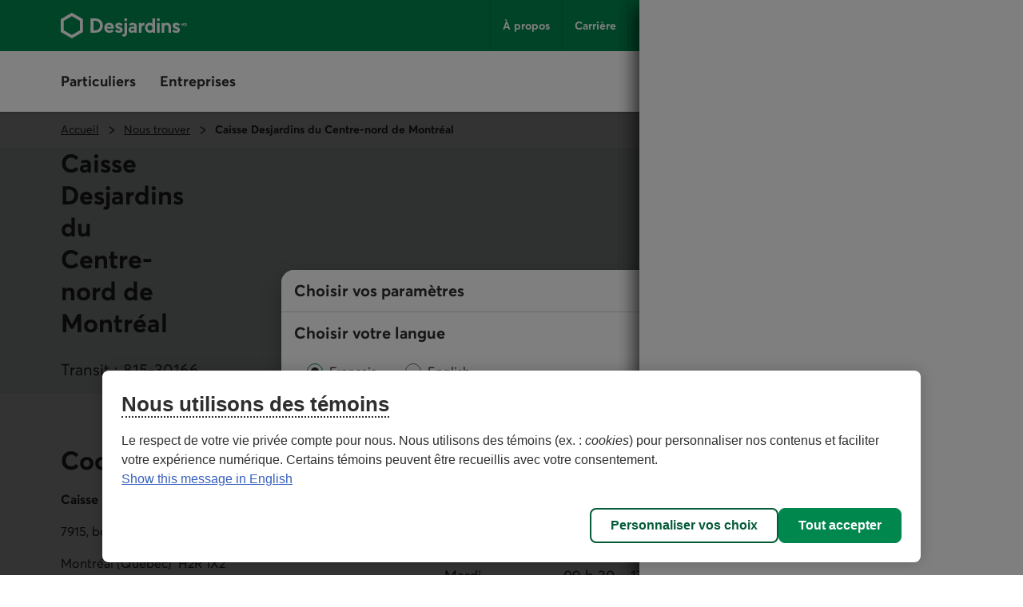

--- FILE ---
content_type: text/html;charset=utf-8
request_url: https://www.desjardins.com/fr/nous-trouver/caisse-desjardins/centre-nord-de-montreal.html
body_size: 27444
content:
<!doctype html><html lang="fr"><head><script defer="defer" type="text/javascript" src="https://rum.hlx.page/.rum/@adobe/helix-rum-js@%5E2/dist/rum-standalone.js" data-routing="env=prod,tier=publish,ams=Groupe Technologies Desjardins"></script>
<script id="consentementCookiesScript" src="https://static.desjardins.com/fw/cookie/scriptCookie.js" data-domain-script="e9872dc2-14af-4d30-b0e9-01b95a0b9ab1"></script><script data-ot-ignore>(function(w,d,s,l,i){w[l]=w[l]||[];w[l].push({'gtm.start':new Date().getTime(),event:'gtm.js'});var f=d.getElementsByTagName(s)[0],j=d.createElement(s),dl=l!='dataLayer'?'&l='+l:'';j.async=true;j.setAttributeNode(d.createAttribute('data-ot-ignore'));j.src='https://www.googletagmanager.com/gtm.js?id='+i+dl + "";f.parentNode.insertBefore(j,f);})(window,document,'script','dataLayer',"GTM\u002D5R3PP9");</script><meta charset="UTF-8"><title>Caisse Desjardins du Centre-nord de Montréal - Desjardins</title><meta name="keywords" content="Caisse,Nous trouver"><meta name="description" content="Située à Montréal, notre caisse vous accompagne dans tous vos projets financiers, à toutes les étapes de votre vie."><meta name="searchCategory" content="Accueil"><meta name="format-detection" content="telephone=no, address=no"><meta name="mw-date-published" content="2024-09-17"><meta name="mw-date-modified" content="2024-10-17"><meta name="mw-type-page" content="Page d'accueil"><meta name="mw-page-name" content="accueil:nous-trouver:caisse-desjardins:centre-nord-de-montreal"><meta name="mw-lang-en" content="https://www.desjardins.com/en/find-us/caisse-desjardins/centre-nord-de-montreal.html"><meta name="mw-lang-fr" content="https://www.desjardins.com/fr/nous-trouver/caisse-desjardins/centre-nord-de-montreal.html"><link rel="canonical" href="https://www.desjardins.com/fr/nous-trouver/caisse-desjardins/centre-nord-de-montreal.html"><link rel="alternate" hreflang="en-ca" href="https://www.desjardins.com/en/find-us/caisse-desjardins/centre-nord-de-montreal.html"><link rel="alternate" hreflang="fr-ca" href="https://www.desjardins.com/fr/nous-trouver/caisse-desjardins/centre-nord-de-montreal.html"><meta name="template" content="caisse-siege-reg"><meta name="viewport" content="width=device-width, initial-scale=1"><meta name="robots" content="INDEX,FOLLOW"><meta property="twitter:title" content="Caisse Desjardins du Centre-nord de Montréal"><meta property="twitter:card" content="summary"><meta property="twitter:url" content="https://www.desjardins.com/fr/nous-trouver/caisse-desjardins/centre-nord-de-montreal.html"><meta property="twitter:site" content="@mvtdesjardins"><meta property="twitter:image" content="https://www.desjardins.com/fr/nous-trouver/caisse-desjardins/centre-nord-de-montreal.thumb.630.1200.png"><meta property="twitter:description" content="Située à Montréal, notre caisse vous accompagne dans tous vos projets financiers, à toutes les étapes de votre vie."><meta property="og:title" content="Caisse Desjardins du Centre-nord de Montréal"><meta property="og:url" content="https://www.desjardins.com/fr/nous-trouver/caisse-desjardins/centre-nord-de-montreal.html"><meta property="og:type" content="website"><meta property="og:site_name" content="Desjardins.com"><meta property="og:image" content="https://www.desjardins.com/fr/nous-trouver/caisse-desjardins/centre-nord-de-montreal.thumb.630.1200.png"><meta property="og:description" content="Située à Montréal, notre caisse vous accompagne dans tous vos projets financiers, à toutes les étapes de votre vie."><link rel="stylesheet" href="/etc.clientlibs/dcom/clientlibs/clientlib-base.min.2fb8087d26369cf29f2ea623055ade9e.css" type="text/css"><link rel="stylesheet" href="/etc.clientlibs/dcom/clientlibs/clientlib-dsd/3-0-0.min.7fb1c25881992700a4de246659aa65b0.css" type="text/css"><script type="module" src="/etc.clientlibs/dcom/clientlibs/clientlib-dsd/3-0-0/resources/library.esm.js"></script><script nomodule="" src="/etc.clientlibs/dcom/clientlibs/clientlib-dsd/3-0-0/resources/library.js"></script><script src="/etc.clientlibs/dcom/components/mocks/analyticsdatatester/clientlibs/clientlib-dependencies.min.a890c282784c557cbb020420f31c7891.js"></script><script src="/etc.clientlibs/dcom/clientlibs/clientlib-dependencies.min.d41d8cd98f00b204e9800998ecf8427e.js"></script><link rel="stylesheet" href="/etc.clientlibs/dcom/components/mocks/analyticsdatatester/clientlibs/clientlib-dependencies.min.ac4f54ecfd6651f744fb7d41e38891c5.css" type="text/css"><link rel="stylesheet" href="/etc.clientlibs/dcom/clientlibs/clientlib-dependencies.min.d41d8cd98f00b204e9800998ecf8427e.css" type="text/css"><link rel="stylesheet" href="/etc.clientlibs/dcom/clientlibs/clientlib-site.min.452ba53a1182311765d04d916b433b2d.css" type="text/css"><link rel="shortcut icon" type="image/x-icon" href="/etc.clientlibs/dcom/clientlibs/clientlib-base/resources/favicon.ico"><script type="application/ld+json">[{"@context":"https://schema.org","@type":"BankOrCreditUnion","image":["https://www.desjardins.com/content/dam/images/logos/commun/logo-desjardins-1000x1000.jpg","https://www.desjardins.com/content/dam/images/logos/commun/logo-desjardins-400x300.jpg","https://www.desjardins.com/content/dam/images/logos/commun/logo-desjardins-1600x900.jpg"],"name":"Caisse Desjardins du Centre-nord de Montréal","url":"https://www.desjardins.com/fr/nous-trouver/caisse-desjardins/centre-nord-de-montreal.html","telephone":"5143883434","address":{"@type":"PostalAddress","streetAddress":"7915, boulevard Saint-Laurent","addressLocality":"Montréal","addressRegion":"Québec","postalCode":"H2R1X2","addressCountry":"CA"},"geo":{"@type":"GeoCoordinates","latitude":"45.538205","longitude":"-73.628375"},"openingHoursSpecification":[{"@type":"OpeningHoursSpecification","dayOfWeek":["Monday","Tuesday","Friday"],"opens":"09:30","closes":"17:00"},{"@type":"OpeningHoursSpecification","dayOfWeek":["Wednesday","Thursday"],"opens":"09:30","closes":"19:00"},{"@type":"OpeningHoursSpecification","dayOfWeek":"Saturday","opens":"09:30","closes":"15:00"},{"@type":"OpeningHoursSpecification","dayOfWeek":"Sunday","opens":"00:00","closes":"00:00"}],"specialOpeningHoursSpecification":[{"@type":"OpeningHoursSpecification","opens":"00:00","closes":"00:00","validFrom":"2026-04-03","validThrough":"2026-04-03","description":"Vendredi saint"},{"@type":"OpeningHoursSpecification","opens":"00:00","closes":"00:00","validFrom":"2026-05-18","validThrough":"2026-05-18","description":"Journée nationale des patriotes"},{"@type":"OpeningHoursSpecification","opens":"00:00","closes":"00:00","validFrom":"2026-06-24","validThrough":"2026-06-24","description":"Fête nationale du Québec"},{"@type":"OpeningHoursSpecification","opens":"00:00","closes":"00:00","validFrom":"2026-07-01","validThrough":"2026-07-01","description":"Fête du Canada"},{"@type":"OpeningHoursSpecification","opens":"00:00","closes":"00:00","validFrom":"2026-09-07","validThrough":"2026-09-07","description":"Fête du Travail"},{"@type":"OpeningHoursSpecification","opens":"00:00","closes":"00:00","validFrom":"2026-09-30","validThrough":"2026-09-30","description":"Journée nationale de la vérité et de la réconciliation"},{"@type":"OpeningHoursSpecification","opens":"00:00","closes":"00:00","validFrom":"2026-10-12","validThrough":"2026-10-12","description":"Action de grâce"},{"@type":"OpeningHoursSpecification","opens":"00:00","closes":"00:00","validFrom":"2026-11-11","validThrough":"2026-11-11","description":"Jour du Souvenir"},{"@type":"OpeningHoursSpecification","opens":"00:00","closes":"00:00","validFrom":"2026-12-25","validThrough":"2026-12-25","description":"Noël"},{"@type":"OpeningHoursSpecification","opens":"00:00","closes":"00:00","validFrom":"2026-12-28","validThrough":"2026-12-28","description":"Lendemain de Noël"}]},{"@context":"https://schema.org","@type":"BreadcrumbList","itemListElement":[{"@type":"ListItem","position":1,"name":"Accueil","item":"https://www.desjardins.com/"},{"@type":"ListItem","position":2,"name":"Nous trouver","item":"https://www.desjardins.com/fr/nous-trouver.html"},{"@type":"ListItem","position":3,"name":"Caisse Desjardins du Centre-nord de Montréal","item":"https://www.desjardins.com/fr/nous-trouver/caisse-desjardins/centre-nord-de-montreal.html"}]},{"@context":"https://schema.org","@type":"ImageObject","contentUrl":"https://www.desjardins.com/content/dam/images/photos/nous-trouver/points-service/reg/image-vie-democratique-generique.jpg"}]</script><script>window.dcomProducts = {"pr2":{"regSuffixeDescription_cs":"vous accompagne dans tous vos projets financiers, à toutes les étapes de votre vie.","regSuffixeDescription_siege":", notre caisse vous accompagne dans tous vos projets financiers, à toutes les étapes de votre vie.","cdeSuffixeDescription":"offre des solutions d'affaires aux entrepreneurs et entrepreneures et les accompagne.","nousEcrireUrl_cde":"https://pservices.desjardins.com/apps/contact/index.html#/cde/infos;transit=81530166","regPrefixeDescription_cs":"Le","ssdSuffixeDescription":"vous offre un service d’accompagnement exclusif et veille à protéger et à faire fructifier votre patrimoine.","ssdPrefixeDescription":"Le personnel du","horaireTelephonique_reg":"<p>Lundi au vendredi&nbsp;: 6&nbsp;h à&nbsp;21&nbsp;h</p>\n<p>Samedi et dimanche&nbsp;: 8&nbsp;h à&nbsp;18&nbsp;h</p>\n","introCentresServices_reg":"Les centres de services offrent la majorité de nos produits et services.&nbsp;Trouvez le centre de services le plus&nbsp;près.","cdePrefixeDescription":"Le Centre","trouverGAUrl_reg_on":"https://www.desjardins.com/localisateur/index.jsp#/ps?typeRecherche=guichet","vitrineDescription_360":"Nos espaces 360<sup>d</sup> offrent un accompagnement personnalisé à la communauté étudiante de 18&nbsp;à 30&nbsp;ans pour gérer sa vie financière.","rdvAccesd_reg":"Si vous êtes membre, utilisez nos services mobiles et en ligne pour prendre un rendez-vous en personne, par téléphone ou par vidéo.","cfPath":"/content/dam/content-fragment/fr/points-service/configuration-globale","placeholder":"","nousEcrireUrl_reg_on":"https://pservices.desjardins.com/apps/contact/index.html#/avecnous/infos;transit=82900901;n=boitecourriel.cdo;e=1;t=4","vitrineDescription_cde":"Nos centres Desjardins Entreprises offrent aux entrepreneurs, entrepreneures et gens d'affaires un accompagnement personnalisé et l’opportunité de créer des liens avec tout un réseau d'affaires pour soutenir leurs activités professionnelles.","regPrefixeDescription_siege":"Située à","ssdOgDescription":"Réalisez vos projets de vie et faites fructifier votre patrimoine.","labelAdmin_reg":"Conseil d’administration","introPlacesAffaires_cde":"Les places d'affaires offrent la majorité des produits et services qui sont offerts à votre centre Desjardins Entreprises. Trouvez la place d’affaires la plus&nbsp;près.","introCentresServices_reg_singulier":"Notre centre de services offre&nbsp;la majorité de nos produits et services. Consultez les coordonnées et l’horaire de notre&nbsp;centre. &nbsp;","labelGestionnaires_reg":"Gestionnaires","introCentresFinanciers_reg_on":"Les centres financiers offrent des services-conseils sur rendez-vous seulement et un guichet automatique.","sms_360":"22777","rdvUrl_360":"https://static.desjardins.com/applications/particulier/ng-form-dyn/index.html#/fr?pe=prv&installation_id=360d","introCentresFinanciers_reg_on_singulier":"Notre centre financier offre des services-conseils sur rendez-vous seulement et un guichet automatique.","nousEcrireUrl_psr":"https://pservices.desjardins.com/apps/contact/index.html#/avecnous/infos;t=1;transit=81530166","txt_services_offerts_GA_reg_on":"Guichet automatique (retrait et dépôt)","vitrineDescription_psr":"Nos points de service offrent des conseils financiers pour donner vie à vos projets.","rdvUrl_reg":"https://accesdc.mouv.desjardins.com/services/navigation/aiguillage/prise-rendez-vous","nousEcrireUrl_reg":"https://pservices.desjardins.com/apps/contact/index.html#/avecnous/infos;t=1;transit=81530166","introAgences_reg_on":"Les agences sont situées dans un commerce et offrent un service de transactions bancaires limité aux dépôts et retraits.","horaireTelephonique_cde":"Lundi au vendredi&nbsp;: 8&nbsp;h à&nbsp;20&nbsp;h","introPlacesAffaires_cde_singulier":"Les places d'affaires offrent la majorité des produits et services qui sont offerts à votre centre Desjardins Entreprises. Trouvez la place d’affaires la plus&nbsp;près.","introAgences_reg_on_singulier":"L’agence est située dans un commerce et offre un service de transactions bancaires limité aux dépôts et retraits."},"pr1":{"latitude":"45.538205","rdvUrl":"","nom":"Caisse Desjardins du Centre-nord de Montréal","langues":"français, anglais, arabe, berbère, créole, espagnol, kabyle, lingala, roumain, russe","lienFacebook":"https://www.facebook.com/159217010785899","institution":"815","msgImportant":"","province":"QC","ontario":"false","cdeTransit":"30716","cfPath":"/content/dam/content-fragment/fr/points-service/reg/0062C4E0/0062C4E0","placeholder":"","id":"0062C4E0","fax":"514-382-2741","longitude":"-73.628375","vitrineDescription":"","masquerHeures":"false","ext":"","nomCaisseCustom":"","indicationsAdresse":"","ville":"Montréal","guichets":"[{\"id\":\"0062C4DE\",\"idGeoloc\":\"26892\",\"nom\":\"Centre libre-service Saint-André-Apôtre\",\"msgBrut\":\"\",\"msgImportant\":\"\",\"ville\":\"Montréal\",\"province\":\"QC\",\"servicesGuichet\":[{\"id\":\"1\",\"nom\":\"Retrait\",\"statut\":true},{\"id\":\"2\",\"nom\":\"Dépôt\",\"statut\":true}],\"adresse_1\":\"227, rue Fleury Ouest\",\"adresse_2\":\"\",\"code_postal\":\"H3L1T8\"},{\"id\":\"00560656\",\"idGeoloc\":\"57020\",\"nom\":\"Centre libre-service Marché Jean-Talon\",\"msgBrut\":\"\",\"msgImportant\":\"\",\"ville\":\"Montréal\",\"province\":\"QC\",\"servicesGuichet\":[{\"id\":\"1\",\"nom\":\"Retrait\",\"statut\":true},{\"id\":\"2\",\"nom\":\"Dépôt\",\"statut\":false}],\"adresse_1\":\"7070, rue Henri-Julien\",\"adresse_2\":\"\",\"code_postal\":\"H2S3S3\"}]","nomCaisse":"Caisse Desjardins du Centre-nord de Montréal","telephoneSansfrais":"","caissesParticipantes":"","telephone":"514-388-3434","codePostal":"H2R1X2","adresse1":"7915, boulevard Saint-Laurent","courriel":"","adresse2":"","horaireTelephonique":"","transit":"30166","heures":"{\"services\":[{\"nom\":\"Services transactionnels\",\"jours\":[{\"jour\":\"1\",\"plages\":[]},{\"jour\":\"2\",\"plages\":[{\"de\":\"09:30\",\"a\":\"17:00\",\"note_1\":false,\"note_2\":false}]},{\"jour\":\"3\",\"plages\":[{\"de\":\"09:30\",\"a\":\"17:00\",\"note_1\":false,\"note_2\":false}]},{\"jour\":\"4\",\"plages\":[{\"de\":\"09:30\",\"a\":\"17:00\",\"note_1\":false,\"note_2\":false}]},{\"jour\":\"5\",\"plages\":[{\"de\":\"09:30\",\"a\":\"19:00\",\"note_1\":false,\"note_2\":false}]},{\"jour\":\"6\",\"plages\":[{\"de\":\"09:30\",\"a\":\"15:00\",\"note_1\":false,\"note_2\":false}]},{\"jour\":\"7\",\"plages\":[{\"de\":\"09:30\",\"a\":\"15:00\",\"note_1\":false,\"note_2\":false}]}],\"type_svc\":\"conseil\",\"text_note1\":\"\",\"text_note2\":\"\"},{\"nom\":\"Heures d'accueil\",\"jours\":[{\"jour\":\"1\",\"plages\":[]},{\"jour\":\"2\",\"plages\":[{\"de\":\"09:30\",\"a\":\"17:00\",\"note_1\":false,\"note_2\":false}]},{\"jour\":\"3\",\"plages\":[{\"de\":\"09:30\",\"a\":\"17:00\",\"note_1\":false,\"note_2\":false}]},{\"jour\":\"4\",\"plages\":[{\"de\":\"09:30\",\"a\":\"19:00\",\"note_1\":false,\"note_2\":false}]},{\"jour\":\"5\",\"plages\":[{\"de\":\"09:30\",\"a\":\"19:00\",\"note_1\":false,\"note_2\":false}]},{\"jour\":\"6\",\"plages\":[{\"de\":\"09:30\",\"a\":\"17:00\",\"note_1\":false,\"note_2\":false}]},{\"jour\":\"7\",\"plages\":[{\"de\":\"09:30\",\"a\":\"15:00\",\"note_1\":false,\"note_2\":false}]}],\"type_svc\":\"caissier\",\"text_note1\":\"\",\"text_note2\":\"\"}]}","afficherHoraireTelephonique":"true","idGeoloc":"77030"}};</script></head><body class="page basicpage" id="page-2b185b67e3"><script src="/etc.clientlibs/dcom/clientlibs/clientlib-smd.min.1119eedff1b6a07acd3b283c5fb8115b.js"></script><div class="root container responsivegrid"><div id="container-6d3da2664e" class="cmp-container" style=""><div class="aem-Grid aem-Grid--12 aem-Grid--default--12 "><header class="msm-experiencefragment experiencefragment aem-GridColumn aem-GridColumn--default--12"><div id="msm-experiencefragment-84a79f59fc" class="cmp-experiencefragment cmp-experiencefragment--header"><div id="container-a91cb48f12" class="cmp-container simple" style=""><div class="menu-navigation msm-languagenavigation languagenavigation"><div id="menu-navigation" class="cmp-menu-navigation" data-isprovinceempty="true" data-currentlanguage="fr" data-currentprovincecode="QC" data-provinces="{&quot;AB&quot;:{&quot;code&quot;:&quot;AB&quot;,&quot;name&quot;:&quot;Alberta&quot;,&quot;links&quot;:{&quot;en&quot;:&quot;https://www.desjardins.com/ab/en/nous-trouver/caisse-desjardins/centre-nord-de-montreal.html&quot;,&quot;fr&quot;:&quot;https://www.desjardins.com/ab/fr/nous-trouver/caisse-desjardins/centre-nord-de-montreal.html&quot;}},&quot;BC&quot;:{&quot;code&quot;:&quot;BC&quot;,&quot;name&quot;:&quot;British Columbia&quot;,&quot;links&quot;:{&quot;en&quot;:&quot;https://www.desjardins.com/bc/en/nous-trouver/caisse-desjardins/centre-nord-de-montreal.html&quot;,&quot;fr&quot;:&quot;https://www.desjardins.com/bc/fr/nous-trouver/caisse-desjardins/centre-nord-de-montreal.html&quot;}},&quot;MB&quot;:{&quot;code&quot;:&quot;MB&quot;,&quot;name&quot;:&quot;Manitoba&quot;,&quot;links&quot;:{&quot;en&quot;:&quot;https://www.desjardins.com/mb/en/nous-trouver/caisse-desjardins/centre-nord-de-montreal.html&quot;,&quot;fr&quot;:&quot;https://www.desjardins.com/mb/fr/nous-trouver/caisse-desjardins/centre-nord-de-montreal.html&quot;}},&quot;NB&quot;:{&quot;code&quot;:&quot;NB&quot;,&quot;name&quot;:&quot;New Brunswick&quot;,&quot;links&quot;:{&quot;en&quot;:&quot;https://www.desjardins.com/nb/en/nous-trouver/caisse-desjardins/centre-nord-de-montreal.html&quot;,&quot;fr&quot;:&quot;https://www.desjardins.com/nb/fr/nous-trouver/caisse-desjardins/centre-nord-de-montreal.html&quot;}},&quot;NL&quot;:{&quot;code&quot;:&quot;NL&quot;,&quot;name&quot;:&quot;Newfoundland and Labrador&quot;,&quot;links&quot;:{&quot;en&quot;:&quot;https://www.desjardins.com/nl/en/nous-trouver/caisse-desjardins/centre-nord-de-montreal.html&quot;,&quot;fr&quot;:&quot;https://www.desjardins.com/nl/fr/nous-trouver/caisse-desjardins/centre-nord-de-montreal.html&quot;}},&quot;NS&quot;:{&quot;code&quot;:&quot;NS&quot;,&quot;name&quot;:&quot;Nova Scotia&quot;,&quot;links&quot;:{&quot;en&quot;:&quot;https://www.desjardins.com/ns/en/nous-trouver/caisse-desjardins/centre-nord-de-montreal.html&quot;,&quot;fr&quot;:&quot;https://www.desjardins.com/ns/fr/nous-trouver/caisse-desjardins/centre-nord-de-montreal.html&quot;}},&quot;NT&quot;:{&quot;code&quot;:&quot;NT&quot;,&quot;name&quot;:&quot;Northwest Territories&quot;,&quot;links&quot;:{&quot;en&quot;:&quot;https://www.desjardins.com/nt/en/nous-trouver/caisse-desjardins/centre-nord-de-montreal.html&quot;,&quot;fr&quot;:&quot;https://www.desjardins.com/nt/fr/nous-trouver/caisse-desjardins/centre-nord-de-montreal.html&quot;}},&quot;NU&quot;:{&quot;code&quot;:&quot;NU&quot;,&quot;name&quot;:&quot;Nunavut&quot;,&quot;links&quot;:{&quot;en&quot;:&quot;https://www.desjardins.com/nu/en/nous-trouver/caisse-desjardins/centre-nord-de-montreal.html&quot;,&quot;fr&quot;:&quot;https://www.desjardins.com/nu/fr/nous-trouver/caisse-desjardins/centre-nord-de-montreal.html&quot;}},&quot;ON&quot;:{&quot;code&quot;:&quot;ON&quot;,&quot;name&quot;:&quot;Ontario&quot;,&quot;links&quot;:{&quot;en&quot;:&quot;https://www.desjardins.com/on/en/find-us/caisse-desjardins/centre-nord-de-montreal.html&quot;,&quot;fr&quot;:&quot;https://www.desjardins.com/on/fr/nous-trouver/caisse-desjardins/centre-nord-de-montreal.html&quot;}},&quot;PE&quot;:{&quot;code&quot;:&quot;PE&quot;,&quot;name&quot;:&quot;Prince Edward Island&quot;,&quot;links&quot;:{&quot;en&quot;:&quot;https://www.desjardins.com/pe/en/nous-trouver/caisse-desjardins/centre-nord-de-montreal.html&quot;,&quot;fr&quot;:&quot;https://www.desjardins.com/pe/fr/nous-trouver/caisse-desjardins/centre-nord-de-montreal.html&quot;}},&quot;QC&quot;:{&quot;code&quot;:&quot;QC&quot;,&quot;name&quot;:&quot;Quebec&quot;,&quot;links&quot;:{&quot;en&quot;:&quot;https://www.desjardins.com/qc/en/find-us/caisse-desjardins/centre-nord-de-montreal.html&quot;,&quot;fr&quot;:&quot;https://www.desjardins.com/qc/fr/nous-trouver/caisse-desjardins/centre-nord-de-montreal.html&quot;}},&quot;SK&quot;:{&quot;code&quot;:&quot;SK&quot;,&quot;name&quot;:&quot;Saskatchewan&quot;,&quot;links&quot;:{&quot;en&quot;:&quot;https://www.desjardins.com/sk/en/nous-trouver/caisse-desjardins/centre-nord-de-montreal.html&quot;,&quot;fr&quot;:&quot;https://www.desjardins.com/sk/fr/nous-trouver/caisse-desjardins/centre-nord-de-montreal.html&quot;}},&quot;YT&quot;:{&quot;code&quot;:&quot;YT&quot;,&quot;name&quot;:&quot;Yukon&quot;,&quot;links&quot;:{&quot;en&quot;:&quot;https://www.desjardins.com/yt/en/nous-trouver/caisse-desjardins/centre-nord-de-montreal.html&quot;,&quot;fr&quot;:&quot;https://www.desjardins.com/yt/fr/nous-trouver/caisse-desjardins/centre-nord-de-montreal.html&quot;}},&quot;OC&quot;:{&quot;code&quot;:&quot;OC&quot;,&quot;name&quot;:&quot;Ontario&quot;,&quot;links&quot;:{}}}"><div class="cmp-menu-navigation__desktop"><div class="cmp-menu-navigation__desktop__topbar"><div class="accessibility-links"><a href="#main-content" class="sr-only sr-only-focusable">Aller au contenu principal</a></div><div class="flex-container dsd-w-full"><div class="logo"><a href="/"> <img src="/content/dam/images/logos/commun/logo-desjardins-fr.svg" width="158" height="34" alt="Retourner à la page d'accueil de Desjardins.com"> </a></div><div class="flex-container"><nav class="secondary-menu" aria-label="Menu secondaire"><ul><li><a href="/a-propos/index.jsp">À propos</a></li><li><a href="/fr/carriere.html">Carrière</a></li><li><a href="/fr/conseils.html">Conseils</a></li><li><a href="/nous-joindre/index.jsp?idSectionRacine=0&amp;niveauSectionRacine=1&amp;idSectionFocus=0&amp;niveauSectionFocus=2">Nous joindre</a></li></ul></nav><nav id="parameters" aria-label="Paramètres"><ul><li><button id="btn-region-options" class="btn btn--regionalisation " aria-expanded="false" aria-controls="regionalisation" type="button"> <span class="dsd-sr-only"> Province ou État actuel : <span class="provinceInputs-sr-only">Québec</span> . Langue : <span class="languageInputs">Français</span> . </span> <span class="btn__text" aria-hidden="true"> <span class="provinceInputs">QC</span> | <span class="languageInputs">Français</span> </span> </button></li><li><button id="btn-search-panel-desktop" class="btn btn--search" aria-expanded="false" aria-controls="search-panel" type="button"> <span class="dsd-sr-only">Rechercher</span> </button></li></ul></nav></div></div></div><div class="cmp-menu-navigation__desktop__hiddenbar"><section id="regionalisation" style="display: none;" class="cmp-menu-navigation__regionalisation dsd-w-full"><form class="form"><div class="form__choose-lang"><fieldset><legend>Choisir votre langue</legend> <label for="rd-lang-fr" class="radio__label"> <input type="radio" id="rd-lang-fr" name="lang" value="fr" checked class="radio__input"> <span class="radio__indicator"></span> <span lang="fr">Français</span> </label> <label for="rd-lang-en" class="radio__label"> <input type="radio" id="rd-lang-en" name="lang" value="en" class="radio__input"> <span class="radio__indicator"></span> <span lang="en">English</span> </label></fieldset></div><div class="form__choose-province"><label for="slt-province">Choisir votre province ou État</label> <select id="slt-province" name="province" class="select"> <option disabled>Choisir</option> <optgroup label="Canada"> <option value="AB">Alberta</option> <option value="BC">Colombie-Britannique</option> <option value="PE">Île-du-Prince-Édouard</option> <option value="MB">Manitoba</option> <option value="NB">Nouveau-Brunswick</option> <option value="NS">Nouvelle-Écosse</option> <option value="NU">Nunavut</option> <option value="ON">Ontario</option> <option value="QC">Québec</option> <option value="SK">Saskatchewan</option> <option value="NL">Terre-Neuve-et-Labrador</option> <option value="NT">Territoires du Nord-Ouest</option> <option value="YT">Yukon</option> </optgroup> <optgroup label="États-Unis"> <option value="USA">Floride</option> </optgroup> </select></div><div class="form__submit"><dsd-button id="btn-regions-options-confirm" variant="primary" theme="green">Confirmer </dsd-button></div></form> <button id="btn-close-regions-options" class="btn btn-close " type="button"> <span class="dsd-sr-only">Fermer</span><dsd-icon size="sm" icon-name="navigations_contour_fermer"></dsd-icon> </button><div class="tabbable_end_warning" tabindex="0" data-previous-focusable-element-id="btn-close-regions-options" data-quit-focus-element-id="btn-region-options">Vous quittez la boîte de dialogue.</div></section></div><div class="cmp-menu-navigation__desktop__main dsd-w-full"><nav id="main-menu" aria-label="Menu principal"><ul class="main-menu flex-container"><li id="btn-AccesD__desktop"><a href="https://accweb.mouv.desjardins.com/identifiantunique/sso/adp" class="accesD_no_trap"> AccèsD </a></li><li id="btn-AccesD-affaire__desktop"><a href="https://accweb.mouv.desjardins.com/identifiantunique/sso/adp" class="accesD_no_trap"> AccèsD Affaires </a></li><li id="#main-menu-1"><a id="menu_navigation_accesD__link" href="#main-menu-1" role="button" aria-expanded="false"> Particuliers </a><ul class="main-menu__sub" style="z-index: 100; display: none; overflow: hidden;"><li><a href="/particuliers/comptes-services-relies/index.jsp">Comptes et services</a></li><li><a href="/fr/cartes-credit.html">Cartes de crédit</a></li><li><a href="/fr/hypotheque.html">Hypothèque</a></li><li><a href="/fr/prets-marges-credit.html">Prêts et marges de crédit</a></li><li><a href="/fr/epargne-placements.html">Épargne et placements</a></li><li><a href="/fr/assurances.html">Assurances<span class="dsd-sr-only">&nbsp;Particuliers</span></a></li><li><a href="/fr/gestion-patrimoine.html">Gestion de patrimoine</a></li><li><a href="/fr/offres.html">Offres</a></li><li><a href="/particuliers/projets-evenements/index.jsp">Projets et événements de vie<br> </a></li><li><a href="/fr/epargne-placements/epargne-retraite-collective-participants.html">Épargne-retraite collective</a></li><li class="main-menu__sub__chevron"><a href="/particuliers/index.jsp">Voir tout<span class="dsd-sr-only">&nbsp;les éléments du menu Particuliers</span></a></li></ul></li><li id="#main-menu-2"><a id="menu_navigation_accesD-affaire__link" href="#main-menu-2" role="button" aria-expanded="false"> Entreprises </a><ul class="main-menu__sub" style="z-index: 100; display: none; overflow: hidden;"><li><a href="/fr/entreprises/comptes-tresorerie.html">Comptes et gestion de trésorerie </a></li><li><a href="/fr/entreprises/financement-prets.html">Financement et prêts</a></li><li><a href="/fr/entreprises/cartes-credit.html">Cartes de crédit</a></li><li><a href="/fr/entreprises/projets.html">Projets d’entreprise<br> </a></li><li><a href="/fr/entreprises/offres.html">Offres par secteur</a></li><li><a href="/fr/entreprises/solutions-outils/partenaires.html">Partenaires d’affaires et solutions entreprises</a></li><li><a href="/entreprises/solutions-employeurs/index.jsp">Solutions pour les employeurs</a></li><li><a href="/fr/entreprises/assurances.html">Assurances <span class="dsd-sr-only">Entreprises</span></a></li><li><a href="/fr/entreprises/international.html">Services internationaux</a></li><li><a href="/entreprises/investissement-placements/index.jsp">Investissement et placements</a></li><li><a href="/fr/entreprises/marche-capitaux.html">Marché des capitaux</a></li><li><a href="https://www.fiduciedesjardins.com/" target="_blank" rel="noopener noreferrer">Services fiduciaires<span class="dsd-sr-only">. Lien externe au site. Cet hyperlien s'ouvrira dans une nouvelle fenêtre.</span><svg class="externallink" viewbox="0 0 24 24" xmlns="http://www.w3.org/2000/svg" aria-hidden="true" focusable="false"><path d="M12 3a1 1 0 110 2H2v17h17V12a1 1 0 012 0v11a1 1 0 01-1 1H1a1 1 0 01-1-1V4a1 1 0 011-1zm11-3a1 1 0 011 1v6a1 1 0 01-2 0V3.41L9.71 15.71a1 1 0 01-1.42 0 1 1 0 010-1.42L20.59 2H17a1 1 0 110-2z" fill-rule="evenodd" /></svg> </a></li><li><a href="/fr/entreprises/solutions-outils/epargne-retraite-collective.html">Épargne-retraite collective</a></li><li class="main-menu__sub__chevron"><a href="/fr/entreprises.html">Voir tout<span class="dsd-sr-only">&nbsp;les éléments du menu Entreprises</span></a></li></ul></li></ul></nav><nav class="services" aria-label="Accès aux services de Desjardins"><ul class="flex-container"><li><a href="/localisateur/index.jsp#/ps" class="services__localisations"> Points de service </a></li><li><dsd-button id="btn-login" variant="primary" icon-name="navigations_contour_chevron_petit_bas" icon-position="end" theme="green" type="button"><dsd-icon class="secondary-icon" size="md" fill="dsd-color-icon-reversed" icon-name="contenus_contour_cadenas"></dsd-icon> Se connecter&nbsp; <span class="dsd-sr-only">aux services en ligne de Desjardins. Ouvre une boîte de dialogue</span> </dsd-button> <dsd-button id="btn-logout" variant="primary" icon-name="actions_contour_deconnexion" data-redirect-url="/?deconnexion=true" icon-position="start" theme="green" type="button">Se déconnecter&nbsp; <span class="dsd-sr-only">des services en ligne de Desjardins.</span> </dsd-button><div id="login-popover" class="cmp-menu-navigation__login-popover is-hidden" role="dialog" aria-labelledby="login-popover-title" tabindex="-1"><div class="cmp-menu-navigation__login-popover__arrow"></div><div class="cmp-menu-navigation__login-popover__content"><h2 id="login-popover-title" tabindex="0">Se connecter</h2><div class="section"><h3>Services en ligne</h3><div class="cmp-menu-navigation__login-popover__logos"><a class="cmp-menu-navigation__login-popover__logos__accesd" href="https://accweb.mouv.desjardins.com/identifiantunique/securite-garantie/authentification?domaineVirtuel=desjardins&amp;langueCible=fr" data-mw-action-clic="Entrer sur la page de connexion aux services en ligne AccèsD et AccèsD Affaires."> <img width="100" height="30" alt="" src="/content/dam/images/logo/particuliers/accesd.svg"> <img width="100" height="35" alt="" src="/content/dam/images/logo/entreprises/accesd-affaires.svg"> <span class="dsd-sr-only"> Entrer sur la page de connexion aux services en ligne AccèsD et AccèsD Affaires. </span> </a> <a href="https://accweb.mouv.desjardins.com/identifiantunique/securite-garantie/authentification?domaineVirtuel=desjardins&amp;langueCible=fr" class="cmp-menu-navigation__login-popover__button" data-mw-action-clic="Entrer sur la page de connexion aux services en ligne AccèsD et AccèsD Affaires."> <span aria-hidden="true"> Entrer </span> <span class="dsd-sr-only"> Entrer sur la page de connexion aux services en ligne AccèsD et AccèsD Affaires. </span> </a></div></div><div class="section"><h3>Assurances auto et habitation</h3><div class="cmp-menu-navigation__login-popover__logos"><a class="consentRedirect" href="/fr/assurances/aiguilleur-connexion.html" data-mw-action-clic="Entrer sur la page permettant d'accéder à votre dossier d'assurance auto et habitation en ligne."> <img width="114" height="34" alt="" src="/content/dam/images/logo/assurances/logo-assurance-f.svg"> <span class="dsd-sr-only"> Entrer sur la page permettant d'accéder à votre dossier d'assurance auto et habitation en ligne. </span> </a> <a href="/fr/assurances/aiguilleur-connexion.html" class="cmp-menu-navigation__login-popover__button | consentRedirect" data-mw-action-clic="Entrer sur la page permettant d'accéder à votre dossier d'assurance auto et habitation en ligne."> <span aria-hidden="true"> Entrer </span> <span class="dsd-sr-only"> Entrer sur la page permettant d'accéder à votre dossier d'assurance auto et habitation en ligne. </span> </a></div></div><div class="section"><h3>Courtage en ligne</h3><div class="cmp-menu-navigation__login-popover__logos"><a href="https://www.disnat.com/" target="_blank" rel="noopener" data-mw-action-clic="Entrer sur le site de Desjardins Courtage en ligne."> <img width="114" height="34" alt="" src="/content/dam/images/logo/particuliers/courtage-en-ligne-fr.svg"> <span class="dsd-sr-only"> Entrer sur le site de Desjardins Courtage en ligne - Cet hyperlien s'ouvrira dans une nouvelle fenêtre. </span> </a> <a href="https://www.disnat.com/" class="cmp-menu-navigation__login-popover__button" target="_blank" rel="noopener" data-mw-action-clic="Entrer sur le site de Desjardins Courtage en ligne."> <span aria-hidden="true"> Entrer </span> <span class="dsd-sr-only"> Entrer sur le site de Desjardins Courtage en ligne - Cet hyperlien s'ouvrira dans une nouvelle fenêtre. </span> </a></div></div><div class="section"><h3>Courtage de plein exercice</h3><div class="cmp-menu-navigation__login-popover__logos"><a href="https://tmw.secure.vmd.ca/s9web/?firmId=S9FS&amp;lng=fr" target="_blank" rel="noopener" data-mw-action-clic="Entrer sur le site de Desjardins Gestion de patrimoine Valeurs mobilières."> <img width="123" height="43" alt="" src="/content/dam/images/logo/particuliers/gestion-patrimoine-fr.svg"> <span class="dsd-sr-only"> Entrer sur le site de Desjardins Gestion de patrimoine Valeurs mobilières - Cet hyperlien s'ouvrira dans une nouvelle fenêtre. </span> </a> <a href="https://tmw.secure.vmd.ca/s9web/?firmId=S9FS&amp;lng=fr" class="cmp-menu-navigation__login-popover__button" target="_blank" rel="noopener" data-mw-action-clic="Entrer sur le site de Desjardins Gestion de patrimoine Valeurs mobilières."> <span aria-hidden="true"> Entrer </span> <span class="dsd-sr-only"> Entrer sur le site de Desjardins Gestion de patrimoine Valeurs mobilières - Cet hyperlien s'ouvrira dans une nouvelle fenêtre. </span> </a></div></div><div class="section"><div class="cmp-menu-navigation__login-popover__autre"><h3 id="autre-site-titre">Consulter les autres sites de Desjardins</h3><form name="LogonForm" action="#" id="logonAutreForm" method="post" target="_blank"><select id="autreSiteSelect" class="cd-n3-select" aria-labelledby="autre-site-titre"> <option selected value="" id="optionParDefaut">Choisir</option> <optgroup label="Particuliers"> <option value="https://tmw.secure.vmd.ca/s9web/?firmId=S9GPD&amp;lng=fr"> Gestion privée Desjardins </option> <option value="https://id.desjardins.com/login?state=hKFo2SBybTkzYXk0OFdYZmJKcGdCVDJ5akRIaEFVMklXUVpMcqFupWxvZ2luo3RpZNkgSGdFcHFvWkNOZzBuLVZ1TVA1VEFrM2FFTnpFcTFORXmjY2lk2SBuWUVFOWdzQURqSW1aNkRjTjJYTmIwdWoxbVlNNG95ZA&amp;client=nYEE9gsADjImZ6DcN2XNb0uj1mYM4oyd&amp;protocol=oauth2&amp;response_type=code&amp;redirect_uri=https%3A%2F%2Fwww.assurancevie.desjardins.com&amp;scope=openid%20profile%20email&amp;audience=pise-gpap&amp;nonce=c1dYSE1pQ3NqLXRDWWl6Zm5aZzVqQTRvTkhUeU1DUm5hRDNaVE4zbks1MA%3D%3D&amp;ui_locales=fr&amp;auth0Client=eyJuYW1lIjoiYXV0aDAuanMiLCJ2ZXJzaW9uIjoiOS4xMS4zIn0%3D"> Assurance individuelle </option> <option value="https://www.erc-grs.dsf-dfs.com/erc-grs/ExcludedPath/Login.aspx?Type=prtcpnt&amp;Lang=fr-ca"> Épargne-retraite collective - Participants </option> <option value="https://www.agea-gbim.dsf-dfs.com/AGEA-GBIM/Athntfctn/Authentification_Authentication.aspx?bhcp=1&amp;cltr=fr-CA"> Assurance collective - Adhérents </option> <option value="https://imp.wealthlinkinvestor.com/Trax/sso/SSOLogin.jsf"> Épargne individuelle - Fonds de placement garanti </option> <option value="https://www.securedesjardinsbank.com/dbank/live/app/login/consumer"> Desjardins Bank en ligne – États-Unis </option> </optgroup> <optgroup label="Entreprises"> <option value="https://www.agep-gbip.dsf-dfs.com/AGEP-GBIP/Athntfctn/Authentification_Authentication.aspx?cltr=fr-ca&amp;cc=0&amp;Domd=3002&amp;bhcp=1"> Assurance collective - Administrateurs </option> <option value="https://employeurd.com/WebPortal/UserLogin.aspx?LANGUAGE=fr-CA"> Employeur D paie </option> <option value="https://www.erc-grs.dsf-dfs.com/erc-grs/ExcludedPath/Login.aspx?Type=prmtr&amp;Lang=fr-ca"> Épargne-retraite collective - Promoteurs </option> <option value="https://fisglobal.desjardins.com/unity/djtext/index.html"> Fiducie - Garde de valeurs </option> <option value="https://lcexpressd2.desjardins.com/portal/PasswordLogon.jsp?organization=DJD&amp;branding=djd&amp;brandbutton=Y&amp;locale=fr_CA"> LC Express D </option> <option value="https://desjardins.wealthlinkinvestor.com/Trax/ui/login.jsf?lang=F"> Votre portefeuille en Fonds Desjardins </option> <option value="https://www.mastation-desjardins.com/PAM/logon.jsp?lang=fr"> Ma Station </option> <option value="https://www.securedesjardinsbank.com/dbank/live/app/login/consumer"> Desjardins Bank en ligne – États-Unis (en anglais seulement) </option> <option value="https://desjardinsportal.profitstars.com/"> Affacturage Desjardins </option> </optgroup> </select> <a href="#" class="cmp-menu-navigation__login-popover__button" id="btn_select_logon" target="_blank"> Entrer <span class="sr-only">&amp;nbsp;dans l'application sélectionnée. Elle s'ouvrira dans une nouvelle fenêtre.</span> </a></form></div></div><div class="section"><div class="cmp-menu-navigation__login-popover__security"><a href="https://www.desjardins.com/securite/index.jsp"> <img width="142" height="36" src="/content/dam/images/logo/particuliers/securite-garantie-fr.svg" alt="Sécurité de la connexion garantie à 100 %"> </a></div></div></div> <button id="login-popover-close-btn" class="cmp-menu-navigation__login-popover__close-button"> <span class="dsd-sr-only">Fermer</span> </button></div></li></ul></nav></div></div><div class="cmp-menu-navigation__mobile"><div class="cmp-menu-navigation__mobile__topbar"><div class="accessibility-links"><a href="#main-content" class="sr-only sr-only-focusable">Aller au contenu principal</a></div><div class="flex-container"><div class="btn-menu"><button id="btn-burger" type="button" data-toggle="burger-content" data-target="#burger-content" aria-expanded="false"> <span class="dsd-sr-only">Menu principal</span> <span class="icon-bar icon-bar-first"></span> <span class="icon-bar icon-bar-second"></span> <span class="icon-bar icon-bar-third"></span> </button></div><div class="logo__mobile"><a href="/"> <img src="/content/dam/images/logos/commun/logo-desjardins-fr.svg" height="30" alt="Retourner à la page d'accueil de Desjardins.com"> </a></div><div class="search-panel-section"><button id="btn-search-panel-mobile" class="btn btn--search" aria-expanded="false" aria-controls="search-panel" type="button"> <span class="dsd-sr-only">Rechercher</span> </button><div class="btn-login"><button id="btn-login__mobile" type="button"> <span class="dsd-sr-only">Se connecter&nbsp;aux services en ligne de Desjardins. Ouvre une boîte de dialogue</span> </button> <button id="btn-logout__mobile" type="button"> <span class="dsd-sr-only">Se déconnecter&nbsp;des services en ligne de Desjardins.</span> </button></div></div></div></div><div id="burger-content" class="cmp-menu-navigation__mobile__burger-content"><div class="cmp-menu-navigation__mobile__subbar"><div class="flex-container"><nav id="localisation__mobile" aria-label="Points de service"><ul><li><a href="/localisateur/index.jsp#/ps">Points de service</a></li></ul></nav><nav id="parameters__mobile" aria-label="Paramètres"><ul><li><button id="btn-region-options__mobile" class="btn btn--regionalisation mobile" aria-expanded="false" aria-controls="regionalisation" type="button"> <span class="dsd-sr-only"> Province ou État actuel : <span class="provinceInputs-sr-only">Québec</span> . Langue : <span class="languageInputs">Français</span> . </span> <span class="btn__text" aria-hidden="true"> <span class="provinceInputs">QC</span> | <span class="languageInputs">Français</span> </span> </button></li></ul></nav></div></div><section id="regionalisation__mobile" style="display: none;" class="cmp-menu-navigation__regionalisation"><form class="form"><div class="form__choose-lang"><fieldset><legend>Choisir votre langue</legend> <label for="rd-lang-fr__mobile" class="radio__label"> <input type="radio" id="rd-lang-fr__mobile" name="lang" value="fr" checked class="radio__input"> <span class="radio__indicator"></span> <span lang="fr">Français</span> </label> <label for="rd-lang-en__mobile" class="radio__label"> <input type="radio" id="rd-lang-en__mobile" name="lang" value="en" class="radio__input"> <span class="radio__indicator"></span> <span lang="en">English</span> </label></fieldset></div><div class="form__choose-province"><label for="slt-province__mobile">Choisir votre province ou État</label> <select id="slt-province__mobile" name="province" class="select"> <option disabled>Choisir</option> <optgroup label="Canada"> <option value="AB">Alberta</option> <option value="BC">Colombie-Britannique</option> <option value="PE">Île-du-Prince-Édouard</option> <option value="MB">Manitoba</option> <option value="NB">Nouveau-Brunswick</option> <option value="NS">Nouvelle-Écosse</option> <option value="NU">Nunavut</option> <option value="ON">Ontario</option> <option value="QC">Québec</option> <option value="SK">Saskatchewan</option> <option value="NL">Terre-Neuve-et-Labrador</option> <option value="NT">Territoires du Nord-Ouest</option> <option value="YT">Yukon</option> </optgroup> <optgroup label="États-Unis"> <option value="USA">Floride</option> </optgroup> </select></div><div class="form__submit"><dsd-button id="btn-regions-options-confirm__mobile" variant="primary" theme="green">Confirmer </dsd-button></div></form> <button id="btn-close-regions-options__mobile" class="btn btn-close mobile" type="button"> <span class="dsd-sr-only">Fermer</span><dsd-icon size="sm" icon-name="navigations_contour_fermer"></dsd-icon> </button><div class="tabbable_end_warning" tabindex="0" data-previous-focusable-element-id="btn-close-regions-options__mobile" data-quit-focus-element-id="btn-region-options__mobile">Vous quittez la boîte de dialogue.</div></section><nav id="main-menu__mobile" aria-label="Menu principal"><ul><li id="btn-AccesD__mobile"><a href="https://accweb.mouv.desjardins.com/identifiantunique/sso/adp"> AccèsD </a></li><li id="btn-AccesD-affaire__mobile"><a href="https://accweb.mouv.desjardins.com/identifiantunique/sso/adp"> AccèsD Affaires </a></li><li><a href="#" id="menu_navigation_accesD_link_mobile" class="menu-parent-chevron" role="button" aria-expanded="false"> Particuliers </a><ul><li><a class=" " href="/particuliers/comptes-services-relies/index.jsp">Comptes et services</a></li><li><a class=" " href="/fr/cartes-credit.html">Cartes de crédit</a></li><li><a class=" " href="/fr/hypotheque.html">Hypothèque</a></li><li><a class=" " href="/fr/prets-marges-credit.html">Prêts et marges de crédit</a></li><li><a class=" " href="/fr/epargne-placements.html">Épargne et placements</a></li><li><a class=" " href="/fr/assurances.html">Assurances<span class="dsd-sr-only">&nbsp;Particuliers</span></a></li><li><a class=" " href="/fr/gestion-patrimoine.html">Gestion de patrimoine</a></li><li><a class=" " href="/fr/offres.html">Offres</a></li><li><a class=" " href="/particuliers/projets-evenements/index.jsp">Projets et événements de vie<br> </a></li><li><a class=" " href="/fr/epargne-placements/epargne-retraite-collective-participants.html">Épargne-retraite collective</a></li><li><span class="dsd-sr-only">Menu </span> <a class="menu-child-chevron " href="/particuliers/index.jsp">Voir tout<span class="dsd-sr-only">&nbsp;les éléments du menu Particuliers</span></a></li></ul></li><li><a href="#" id="menu_navigation_accesD_affaire_link_mobile" class="menu-parent-chevron" role="button" aria-expanded="false"> Entreprises </a><ul><li><a class=" " href="/fr/entreprises/comptes-tresorerie.html">Comptes et gestion de trésorerie </a></li><li><a class=" " href="/fr/entreprises/financement-prets.html">Financement et prêts</a></li><li><a class=" " href="/fr/entreprises/cartes-credit.html">Cartes de crédit</a></li><li><a class=" " href="/fr/entreprises/projets.html">Projets d’entreprise<br> </a></li><li><a class=" " href="/fr/entreprises/offres.html">Offres par secteur</a></li><li><a class=" " href="/fr/entreprises/solutions-outils/partenaires.html">Partenaires d’affaires et solutions entreprises</a></li><li><a class=" " href="/entreprises/solutions-employeurs/index.jsp">Solutions pour les employeurs</a></li><li><a class=" " href="/fr/entreprises/assurances.html">Assurances <span class="dsd-sr-only">Entreprises</span></a></li><li><a class=" " href="/fr/entreprises/international.html">Services internationaux</a></li><li><a class=" " href="/entreprises/investissement-placements/index.jsp">Investissement et placements</a></li><li><a class=" " href="/fr/entreprises/marche-capitaux.html">Marché des capitaux</a></li><li><a class=" " href="https://www.fiduciedesjardins.com/" target="_blank" rel="noopener noreferrer">Services fiduciaires<span class="dsd-sr-only">. Lien externe au site. Cet hyperlien s'ouvrira dans une nouvelle fenêtre.</span><svg class="externallink" viewbox="0 0 24 24" xmlns="http://www.w3.org/2000/svg" aria-hidden="true" focusable="false"><path d="M12 3a1 1 0 110 2H2v17h17V12a1 1 0 012 0v11a1 1 0 01-1 1H1a1 1 0 01-1-1V4a1 1 0 011-1zm11-3a1 1 0 011 1v6a1 1 0 01-2 0V3.41L9.71 15.71a1 1 0 01-1.42 0 1 1 0 010-1.42L20.59 2H17a1 1 0 110-2z" fill-rule="evenodd" /></svg> </a></li><li><a class=" " href="/fr/entreprises/solutions-outils/epargne-retraite-collective.html">Épargne-retraite collective</a></li><li><span class="dsd-sr-only">Menu </span> <a class="menu-child-chevron " href="/fr/entreprises.html">Voir tout<span class="dsd-sr-only">&nbsp;les éléments du menu Entreprises</span></a></li></ul></li></ul></nav><nav id="secondary-menu__mobile" aria-label="Menu secondaire"><ul><li><a href="/a-propos/index.jsp">À propos</a><a href="/fr/carriere.html">Carrière</a><a href="/fr/conseils.html">Conseils</a><a href="/nous-joindre/index.jsp?idSectionRacine=0&amp;niveauSectionRacine=1&amp;idSectionFocus=0&amp;niveauSectionFocus=2">Nous joindre</a></li></ul></nav><div class="tabbable_end_warning" tabindex="0" data-previous-focusable-element-id="btn-search__mobile" data-quit-focus-element-id="btn-burger">Vous quittez le menu.</div></div></div><div class="side-panel" id="search-panel-top"><div class="side-panel__backdrop" data-panel-action="close"></div><div id="header-v1-top-panel" class="side-panel__panel side-panel__panel--align-top" aria-modal="true" role="dialog" data-active="false" aria-label="aucune" tabindex="-1"><div class="side-panel__body side-panel__body--fixed-content" hidden><div class="cmp-search-panel-section" data-suggest-endpoint="https://www.desjardins.com/rechercheautomatique/" data-search-endpoint="https://www.desjardins.com/recherchedebase/" data-click-endpoint="https://www.desjardins.com/clicrecherche/"><div class="cmp-search-panel-items"><form class="cmp-search-field-form" action="/qc/fr/resultats.html" role="search" method="GET" id="searchPanelForm"><button class="boa-button boa-button--ghost boa-button--large boa-button--icon-only boa-button--neutral" id="cmp-search-field-btn-back" type="button" aria-label="Fermer la barre de recherche"> <span class="boa-button__icon"><svg width="25" height="25" viewbox="0 0 25 25" fill="none" xmlns="http://www.w3.org/2000/svg"><g id="fleche-gauche"><path id="Vector" fill-rule="evenodd" clip-rule="evenodd" d="M4.07183 11.7896L10.0699 5.79388C10.4619 5.40204 11.0974 5.40204 11.4894 5.79388C11.8814 6.18573 11.8814 6.82104 11.4894 7.21288L7.19082 11.4999H20.7764C21.3286 11.4999 21.7761 11.9473 21.7761 12.4991C21.7761 13.051 21.3286 13.4984 20.7764 13.4984H7.19082L11.4894 17.7854C11.6787 17.973 11.7851 18.2285 11.7851 18.4949C11.7851 18.7614 11.6787 19.0168 11.4894 19.2044C11.3017 19.3936 11.0462 19.5 10.7797 19.5C10.5131 19.5 10.2576 19.3936 10.0699 19.2044L4.07183 13.2086C3.88257 13.021 3.77612 12.7656 3.77612 12.4991C3.77612 12.2327 3.88257 11.9773 4.07183 11.7896Z" fill="#00874E" /> </g></svg> </span> </button> <input type="text" placeholder="Rechercher" id="cmp-search-field-input-field" name="mw_re" role="combobox" aria-label="Barre de recherche" maxlength="50" autocomplete="off" aria-controls="autoCompleteDefaultResult autoCompleteSearchResult" aria-autocomplete="list" aria-expanded="true"> <button class="boa-button boa-button--ghost boa-button--xsmall boa-button--icon-only boa-button--neutral" id="cmp-search-field-btn-close" hidden type="button" aria-label="Effacer la recherche"> <span class="boa-button__icon"><svg width="16" height="17" viewbox="0 0 16 17" fill="none" xmlns="http://www.w3.org/2000/svg"><g id="fermer"><path id="Vector" fill-rule="evenodd" clip-rule="evenodd" d="M8.93939 8.49944L13.8029 3.64211C14.0642 3.38084 14.0642 2.95724 13.8029 2.69597C13.5417 2.4347 13.1181 2.4347 12.8569 2.69597L8 7.55996L3.14313 2.69597C2.97413 2.52696 2.72781 2.46095 2.49696 2.52281C2.26611 2.58467 2.08579 2.76501 2.02393 2.99588C1.96207 3.22676 2.02808 3.4731 2.19707 3.64211L7.06061 8.49944L2.19707 13.3568C2.07094 13.4819 2 13.6522 2 13.8298C2 14.0075 2.07094 14.1778 2.19707 14.3029C2.32217 14.429 2.49246 14.5 2.6701 14.5C2.84774 14.5 3.01803 14.429 3.14313 14.3029L8 9.43892L12.8569 14.3029C12.982 14.429 13.1523 14.5 13.3299 14.5C13.5075 14.5 13.6778 14.429 13.8029 14.3029C13.9291 14.1778 14 14.0075 14 13.8298C14 13.6522 13.9291 13.4819 13.8029 13.3568L8.93939 8.49944Z" fill="#383838" /> </g></svg> </span> </button> <span id="separatorField" hidden></span> <button class="boa-button boa-button--ghost boa-button--large boa-button--icon-only boa-button--brand" id="cmp-search-field-btn-search" type="submit" aria-label="Lancer la recherche"> <span class="boa-button__icon"><svg width="24" height="25" viewbox="0 0 24 25" fill="none" xmlns="http://www.w3.org/2000/svg"><g id="recherche" clip-path="url(#clip0_5009_12730)"><path id="Vector" fill-rule="evenodd" clip-rule="evenodd" d="M23.8064 22.9004L16.2356 16.1784C19.6025 12.521 19.5177 6.86966 16.0424 3.3149C12.5672 -0.239872 6.91664 -0.455175 3.18072 2.82482C-0.555198 6.10482 -1.07026 11.7333 2.00834 15.6363C5.08694 19.5393 10.6828 20.3522 14.7456 17.4866L22.4976 24.3696C22.9103 24.6029 23.4299 24.5168 23.7451 24.1629C24.0604 23.809 24.0859 23.2832 23.8064 22.9004ZM14.2724 15.3432C12.0988 17.2628 9.00278 17.7339 6.35619 16.5478C3.7096 15.3618 2.00192 12.7378 1.98987 9.83879C1.96547 6.4253 4.28142 3.43852 7.59463 2.61058C10.9078 1.78264 14.3576 3.32863 15.9432 6.35198C17.5288 9.37533 16.8384 13.0906 14.2724 15.3432Z" fill="#00874E" /> </g> <defs><clippath id="clip0_5009_12730"><rect width="24" height="24" fill="white" transform="translate(0 0.5)" /> </clippath> </defs></svg> </span> </button></form></div> <button class="boa-button boa-button--ghost boa-button--large side-panel__close-button cmp-search-panel-close-button" aria-label="Fermer la barre de recherche" id="cmp-search-panel-close-button"> <span class="boa-button__text">Fermer</span> </button></div> <span class="cmp-search-panel-items-popular-label" id="popularSearchLabel">Recherches Populaires </span> <span class="cmp-search-panel-items-popular-label" id="popularSearchSuggestedLabel" hidden>RÉSULTATS SUGGÉRÉS</span><div class="side-panel__main"><div class="side-panel__scroll-wrapper side-panel__scroll-wrapper--short"><span class="side-panel__main-scroll-trigger"></span><div class="cmp-search-panel-items-popular-result"><div id="autoCompleteDefaultResult" role="listbox" aria-labelledby="popularSearchLabel"><a class="boa-button boa-button--ghost boa-button--xsmall boa-button--neutral" aria-label="Lancer la recherche AccèsD" value="AccèsD" href="/qc/fr/resultats.html?mw_re=AccèsD" form="searchPanelForm" role="option" tabindex="0"> <span class="boa-button__icon"><svg width="24" height="25" viewbox="0 0 24 25" fill="none" xmlns="http://www.w3.org/2000/svg" aria-hidden="true" focusable="false"><g id="recherche" clip-path="url(#clip0_5009_12730)"><path id="Vector" fill-rule="evenodd" clip-rule="evenodd" d="M23.8064 22.9004L16.2356 16.1784C19.6025 12.521 19.5177 6.86966 16.0424 3.3149C12.5672 -0.239872 6.91664 -0.455175 3.18072 2.82482C-0.555198 6.10482 -1.07026 11.7333 2.00834 15.6363C5.08694 19.5393 10.6828 20.3522 14.7456 17.4866L22.4976 24.3696C22.9103 24.6029 23.4299 24.5168 23.7451 24.1629C24.0604 23.809 24.0859 23.2832 23.8064 22.9004ZM14.2724 15.3432C12.0988 17.2628 9.00278 17.7339 6.35619 16.5478C3.7096 15.3618 2.00192 12.7378 1.98987 9.83879C1.96547 6.4253 4.28142 3.43852 7.59463 2.61058C10.9078 1.78264 14.3576 3.32863 15.9432 6.35198C17.5288 9.37533 16.8384 13.0906 14.2724 15.3432Z" fill="#00874E" /> </g> <defs><clippath id="clip0_5009_12730"><rect width="24" height="24" fill="white" transform="translate(0 0.5)" /> </clippath> </defs></svg> </span> <span class="boa-button__text">AccèsD</span> </a> <a class="boa-button boa-button--ghost boa-button--xsmall boa-button--neutral" aria-label="Lancer la recherche Taux de change" value="Taux de change" href="/qc/fr/resultats.html?mw_re=Taux%20de%20change" form="searchPanelForm" role="option" tabindex="0"> <span class="boa-button__icon"><svg width="24" height="25" viewbox="0 0 24 25" fill="none" xmlns="http://www.w3.org/2000/svg" aria-hidden="true" focusable="false"><g id="recherche" clip-path="url(#clip0_5009_12730)"><path id="Vector" fill-rule="evenodd" clip-rule="evenodd" d="M23.8064 22.9004L16.2356 16.1784C19.6025 12.521 19.5177 6.86966 16.0424 3.3149C12.5672 -0.239872 6.91664 -0.455175 3.18072 2.82482C-0.555198 6.10482 -1.07026 11.7333 2.00834 15.6363C5.08694 19.5393 10.6828 20.3522 14.7456 17.4866L22.4976 24.3696C22.9103 24.6029 23.4299 24.5168 23.7451 24.1629C24.0604 23.809 24.0859 23.2832 23.8064 22.9004ZM14.2724 15.3432C12.0988 17.2628 9.00278 17.7339 6.35619 16.5478C3.7096 15.3618 2.00192 12.7378 1.98987 9.83879C1.96547 6.4253 4.28142 3.43852 7.59463 2.61058C10.9078 1.78264 14.3576 3.32863 15.9432 6.35198C17.5288 9.37533 16.8384 13.0906 14.2724 15.3432Z" fill="#00874E" /> </g> <defs><clippath id="clip0_5009_12730"><rect width="24" height="24" fill="white" transform="translate(0 0.5)" /> </clippath> </defs></svg> </span> <span class="boa-button__text">Taux de change</span> </a> <a class="boa-button boa-button--ghost boa-button--xsmall boa-button--neutral" aria-label="Lancer la recherche CELI" value="CELI" href="/qc/fr/resultats.html?mw_re=CELI" form="searchPanelForm" role="option" tabindex="0"> <span class="boa-button__icon"><svg width="24" height="25" viewbox="0 0 24 25" fill="none" xmlns="http://www.w3.org/2000/svg" aria-hidden="true" focusable="false"><g id="recherche" clip-path="url(#clip0_5009_12730)"><path id="Vector" fill-rule="evenodd" clip-rule="evenodd" d="M23.8064 22.9004L16.2356 16.1784C19.6025 12.521 19.5177 6.86966 16.0424 3.3149C12.5672 -0.239872 6.91664 -0.455175 3.18072 2.82482C-0.555198 6.10482 -1.07026 11.7333 2.00834 15.6363C5.08694 19.5393 10.6828 20.3522 14.7456 17.4866L22.4976 24.3696C22.9103 24.6029 23.4299 24.5168 23.7451 24.1629C24.0604 23.809 24.0859 23.2832 23.8064 22.9004ZM14.2724 15.3432C12.0988 17.2628 9.00278 17.7339 6.35619 16.5478C3.7096 15.3618 2.00192 12.7378 1.98987 9.83879C1.96547 6.4253 4.28142 3.43852 7.59463 2.61058C10.9078 1.78264 14.3576 3.32863 15.9432 6.35198C17.5288 9.37533 16.8384 13.0906 14.2724 15.3432Z" fill="#00874E" /> </g> <defs><clippath id="clip0_5009_12730"><rect width="24" height="24" fill="white" transform="translate(0 0.5)" /> </clippath> </defs></svg> </span> <span class="boa-button__text">CELI</span> </a> <a class="boa-button boa-button--ghost boa-button--xsmall boa-button--neutral" aria-label="Lancer la recherche Budget" value="Budget" href="/qc/fr/resultats.html?mw_re=Budget" form="searchPanelForm" role="option" tabindex="0"> <span class="boa-button__icon"><svg width="24" height="25" viewbox="0 0 24 25" fill="none" xmlns="http://www.w3.org/2000/svg" aria-hidden="true" focusable="false"><g id="recherche" clip-path="url(#clip0_5009_12730)"><path id="Vector" fill-rule="evenodd" clip-rule="evenodd" d="M23.8064 22.9004L16.2356 16.1784C19.6025 12.521 19.5177 6.86966 16.0424 3.3149C12.5672 -0.239872 6.91664 -0.455175 3.18072 2.82482C-0.555198 6.10482 -1.07026 11.7333 2.00834 15.6363C5.08694 19.5393 10.6828 20.3522 14.7456 17.4866L22.4976 24.3696C22.9103 24.6029 23.4299 24.5168 23.7451 24.1629C24.0604 23.809 24.0859 23.2832 23.8064 22.9004ZM14.2724 15.3432C12.0988 17.2628 9.00278 17.7339 6.35619 16.5478C3.7096 15.3618 2.00192 12.7378 1.98987 9.83879C1.96547 6.4253 4.28142 3.43852 7.59463 2.61058C10.9078 1.78264 14.3576 3.32863 15.9432 6.35198C17.5288 9.37533 16.8384 13.0906 14.2724 15.3432Z" fill="#00874E" /> </g> <defs><clippath id="clip0_5009_12730"><rect width="24" height="24" fill="white" transform="translate(0 0.5)" /> </clippath> </defs></svg> </span> <span class="boa-button__text">Budget</span> </a> <a class="boa-button boa-button--ghost boa-button--xsmall boa-button--neutral" aria-label="Lancer la recherche Spécimen de chèque" value="Spécimen de chèque" href="/qc/fr/resultats.html?mw_re=Spécimen%20de%20chèque" form="searchPanelForm" role="option" tabindex="0"> <span class="boa-button__icon"><svg width="24" height="25" viewbox="0 0 24 25" fill="none" xmlns="http://www.w3.org/2000/svg" aria-hidden="true" focusable="false"><g id="recherche" clip-path="url(#clip0_5009_12730)"><path id="Vector" fill-rule="evenodd" clip-rule="evenodd" d="M23.8064 22.9004L16.2356 16.1784C19.6025 12.521 19.5177 6.86966 16.0424 3.3149C12.5672 -0.239872 6.91664 -0.455175 3.18072 2.82482C-0.555198 6.10482 -1.07026 11.7333 2.00834 15.6363C5.08694 19.5393 10.6828 20.3522 14.7456 17.4866L22.4976 24.3696C22.9103 24.6029 23.4299 24.5168 23.7451 24.1629C24.0604 23.809 24.0859 23.2832 23.8064 22.9004ZM14.2724 15.3432C12.0988 17.2628 9.00278 17.7339 6.35619 16.5478C3.7096 15.3618 2.00192 12.7378 1.98987 9.83879C1.96547 6.4253 4.28142 3.43852 7.59463 2.61058C10.9078 1.78264 14.3576 3.32863 15.9432 6.35198C17.5288 9.37533 16.8384 13.0906 14.2724 15.3432Z" fill="#00874E" /> </g> <defs><clippath id="clip0_5009_12730"><rect width="24" height="24" fill="white" transform="translate(0 0.5)" /> </clippath> </defs></svg> </span> <span class="boa-button__text">Spécimen de chèque</span> </a> <a class="boa-button boa-button--ghost boa-button--xsmall boa-button--neutral" aria-label="Lancer la recherche Convertisseur de devises" value="Convertisseur de devises" href="/qc/fr/resultats.html?mw_re=Convertisseur%20de%20devises" form="searchPanelForm" role="option" tabindex="0"> <span class="boa-button__icon"><svg width="24" height="25" viewbox="0 0 24 25" fill="none" xmlns="http://www.w3.org/2000/svg" aria-hidden="true" focusable="false"><g id="recherche" clip-path="url(#clip0_5009_12730)"><path id="Vector" fill-rule="evenodd" clip-rule="evenodd" d="M23.8064 22.9004L16.2356 16.1784C19.6025 12.521 19.5177 6.86966 16.0424 3.3149C12.5672 -0.239872 6.91664 -0.455175 3.18072 2.82482C-0.555198 6.10482 -1.07026 11.7333 2.00834 15.6363C5.08694 19.5393 10.6828 20.3522 14.7456 17.4866L22.4976 24.3696C22.9103 24.6029 23.4299 24.5168 23.7451 24.1629C24.0604 23.809 24.0859 23.2832 23.8064 22.9004ZM14.2724 15.3432C12.0988 17.2628 9.00278 17.7339 6.35619 16.5478C3.7096 15.3618 2.00192 12.7378 1.98987 9.83879C1.96547 6.4253 4.28142 3.43852 7.59463 2.61058C10.9078 1.78264 14.3576 3.32863 15.9432 6.35198C17.5288 9.37533 16.8384 13.0906 14.2724 15.3432Z" fill="#00874E" /> </g> <defs><clippath id="clip0_5009_12730"><rect width="24" height="24" fill="white" transform="translate(0 0.5)" /> </clippath> </defs></svg> </span> <span class="boa-button__text">Convertisseur de devises</span> </a> <a class="boa-button boa-button--ghost boa-button--xsmall boa-button--neutral" aria-label="Lancer la recherche BONIDOLLARS" value="BONIDOLLARS" href="/qc/fr/resultats.html?mw_re=BONIDOLLARS" form="searchPanelForm" role="option" tabindex="0"> <span class="boa-button__icon"><svg width="24" height="25" viewbox="0 0 24 25" fill="none" xmlns="http://www.w3.org/2000/svg" aria-hidden="true" focusable="false"><g id="recherche" clip-path="url(#clip0_5009_12730)"><path id="Vector" fill-rule="evenodd" clip-rule="evenodd" d="M23.8064 22.9004L16.2356 16.1784C19.6025 12.521 19.5177 6.86966 16.0424 3.3149C12.5672 -0.239872 6.91664 -0.455175 3.18072 2.82482C-0.555198 6.10482 -1.07026 11.7333 2.00834 15.6363C5.08694 19.5393 10.6828 20.3522 14.7456 17.4866L22.4976 24.3696C22.9103 24.6029 23.4299 24.5168 23.7451 24.1629C24.0604 23.809 24.0859 23.2832 23.8064 22.9004ZM14.2724 15.3432C12.0988 17.2628 9.00278 17.7339 6.35619 16.5478C3.7096 15.3618 2.00192 12.7378 1.98987 9.83879C1.96547 6.4253 4.28142 3.43852 7.59463 2.61058C10.9078 1.78264 14.3576 3.32863 15.9432 6.35198C17.5288 9.37533 16.8384 13.0906 14.2724 15.3432Z" fill="#00874E" /> </g> <defs><clippath id="clip0_5009_12730"><rect width="24" height="24" fill="white" transform="translate(0 0.5)" /> </clippath> </defs></svg> </span> <span class="boa-button__text">BONIDOLLARS</span> </a></div><div id="autoCompleteSearchResult" role="listbox" hidden="true" aria-labelledby="popularSearchSuggestedLabel"><a class="boa-button boa-button--ghost boa-button--xsmall boa-button--neutral autoCompleteResultClass" href="/qc/fr/resultats.html?mw_re=" aria-label="Lancer la recherche" role="option" tabindex="0"> <span class="boa-button__icon"><svg width="24" height="25" viewbox="0 0 24 25" fill="none" xmlns="http://www.w3.org/2000/svg" aria-hidden="true" focusable="false"><g id="recherche" clip-path="url(#clip0_5009_12730)"><path id="Vector" fill-rule="evenodd" clip-rule="evenodd" d="M23.8064 22.9004L16.2356 16.1784C19.6025 12.521 19.5177 6.86966 16.0424 3.3149C12.5672 -0.239872 6.91664 -0.455175 3.18072 2.82482C-0.555198 6.10482 -1.07026 11.7333 2.00834 15.6363C5.08694 19.5393 10.6828 20.3522 14.7456 17.4866L22.4976 24.3696C22.9103 24.6029 23.4299 24.5168 23.7451 24.1629C24.0604 23.809 24.0859 23.2832 23.8064 22.9004ZM14.2724 15.3432C12.0988 17.2628 9.00278 17.7339 6.35619 16.5478C3.7096 15.3618 2.00192 12.7378 1.98987 9.83879C1.96547 6.4253 4.28142 3.43852 7.59463 2.61058C10.9078 1.78264 14.3576 3.32863 15.9432 6.35198C17.5288 9.37533 16.8384 13.0906 14.2724 15.3432Z" fill="#00874E" /> </g> <defs><clippath id="clip0_5009_12730"><rect width="24" height="24" fill="white" transform="translate(0 0.5)" /> </clippath> </defs></svg> </span> </a></div></div></div></div></div></div></div> <dsd-modal button-primary-label="Fermer" id="timeout-modal"><h2 slot="title">Session expirée</h2><dsd-alert variant="information"><h3 slot="title">Information</h3> Le délai d'inactivité de votre session est expiré. Pour votre sécurité, nous avons fermé votre session. </dsd-alert> </dsd-modal> <span id="usaRedirectUrlFr" data-lang-redirect-url=" https://www.desjardinsbank.com/"></span> <span id="usaRedirectUrlEn" data-lang-redirect-url="https://www.desjardinsbank.com/en/"></span></div></div><div class="regional-preferences-modal-dsd msm-languagenavigation languagenavigation"><dsd-modal id="regionalisation-modal" dark="false" variant="standard" show="false" class="cmp-regional-preferences-modal-dsd" button-primary-label="Confirmer" data-currentlanguage="fr" data-currentprovincecode="QC" data-provinces="{&quot;AB&quot;:{&quot;code&quot;:&quot;AB&quot;,&quot;name&quot;:&quot;Alberta&quot;,&quot;links&quot;:{&quot;en&quot;:&quot;https://www.desjardins.com/ab/en/nous-trouver/caisse-desjardins/centre-nord-de-montreal.html&quot;,&quot;fr&quot;:&quot;https://www.desjardins.com/ab/fr/nous-trouver/caisse-desjardins/centre-nord-de-montreal.html&quot;}},&quot;BC&quot;:{&quot;code&quot;:&quot;BC&quot;,&quot;name&quot;:&quot;British Columbia&quot;,&quot;links&quot;:{&quot;en&quot;:&quot;https://www.desjardins.com/bc/en/nous-trouver/caisse-desjardins/centre-nord-de-montreal.html&quot;,&quot;fr&quot;:&quot;https://www.desjardins.com/bc/fr/nous-trouver/caisse-desjardins/centre-nord-de-montreal.html&quot;}},&quot;MB&quot;:{&quot;code&quot;:&quot;MB&quot;,&quot;name&quot;:&quot;Manitoba&quot;,&quot;links&quot;:{&quot;en&quot;:&quot;https://www.desjardins.com/mb/en/nous-trouver/caisse-desjardins/centre-nord-de-montreal.html&quot;,&quot;fr&quot;:&quot;https://www.desjardins.com/mb/fr/nous-trouver/caisse-desjardins/centre-nord-de-montreal.html&quot;}},&quot;NB&quot;:{&quot;code&quot;:&quot;NB&quot;,&quot;name&quot;:&quot;New Brunswick&quot;,&quot;links&quot;:{&quot;en&quot;:&quot;https://www.desjardins.com/nb/en/nous-trouver/caisse-desjardins/centre-nord-de-montreal.html&quot;,&quot;fr&quot;:&quot;https://www.desjardins.com/nb/fr/nous-trouver/caisse-desjardins/centre-nord-de-montreal.html&quot;}},&quot;NL&quot;:{&quot;code&quot;:&quot;NL&quot;,&quot;name&quot;:&quot;Newfoundland and Labrador&quot;,&quot;links&quot;:{&quot;en&quot;:&quot;https://www.desjardins.com/nl/en/nous-trouver/caisse-desjardins/centre-nord-de-montreal.html&quot;,&quot;fr&quot;:&quot;https://www.desjardins.com/nl/fr/nous-trouver/caisse-desjardins/centre-nord-de-montreal.html&quot;}},&quot;NS&quot;:{&quot;code&quot;:&quot;NS&quot;,&quot;name&quot;:&quot;Nova Scotia&quot;,&quot;links&quot;:{&quot;en&quot;:&quot;https://www.desjardins.com/ns/en/nous-trouver/caisse-desjardins/centre-nord-de-montreal.html&quot;,&quot;fr&quot;:&quot;https://www.desjardins.com/ns/fr/nous-trouver/caisse-desjardins/centre-nord-de-montreal.html&quot;}},&quot;NT&quot;:{&quot;code&quot;:&quot;NT&quot;,&quot;name&quot;:&quot;Northwest Territories&quot;,&quot;links&quot;:{&quot;en&quot;:&quot;https://www.desjardins.com/nt/en/nous-trouver/caisse-desjardins/centre-nord-de-montreal.html&quot;,&quot;fr&quot;:&quot;https://www.desjardins.com/nt/fr/nous-trouver/caisse-desjardins/centre-nord-de-montreal.html&quot;}},&quot;NU&quot;:{&quot;code&quot;:&quot;NU&quot;,&quot;name&quot;:&quot;Nunavut&quot;,&quot;links&quot;:{&quot;en&quot;:&quot;https://www.desjardins.com/nu/en/nous-trouver/caisse-desjardins/centre-nord-de-montreal.html&quot;,&quot;fr&quot;:&quot;https://www.desjardins.com/nu/fr/nous-trouver/caisse-desjardins/centre-nord-de-montreal.html&quot;}},&quot;ON&quot;:{&quot;code&quot;:&quot;ON&quot;,&quot;name&quot;:&quot;Ontario&quot;,&quot;links&quot;:{&quot;en&quot;:&quot;https://www.desjardins.com/on/en/find-us/caisse-desjardins/centre-nord-de-montreal.html&quot;,&quot;fr&quot;:&quot;https://www.desjardins.com/on/fr/nous-trouver/caisse-desjardins/centre-nord-de-montreal.html&quot;}},&quot;PE&quot;:{&quot;code&quot;:&quot;PE&quot;,&quot;name&quot;:&quot;Prince Edward Island&quot;,&quot;links&quot;:{&quot;en&quot;:&quot;https://www.desjardins.com/pe/en/nous-trouver/caisse-desjardins/centre-nord-de-montreal.html&quot;,&quot;fr&quot;:&quot;https://www.desjardins.com/pe/fr/nous-trouver/caisse-desjardins/centre-nord-de-montreal.html&quot;}},&quot;QC&quot;:{&quot;code&quot;:&quot;QC&quot;,&quot;name&quot;:&quot;Quebec&quot;,&quot;links&quot;:{&quot;en&quot;:&quot;https://www.desjardins.com/qc/en/find-us/caisse-desjardins/centre-nord-de-montreal.html&quot;,&quot;fr&quot;:&quot;https://www.desjardins.com/qc/fr/nous-trouver/caisse-desjardins/centre-nord-de-montreal.html&quot;}},&quot;SK&quot;:{&quot;code&quot;:&quot;SK&quot;,&quot;name&quot;:&quot;Saskatchewan&quot;,&quot;links&quot;:{&quot;en&quot;:&quot;https://www.desjardins.com/sk/en/nous-trouver/caisse-desjardins/centre-nord-de-montreal.html&quot;,&quot;fr&quot;:&quot;https://www.desjardins.com/sk/fr/nous-trouver/caisse-desjardins/centre-nord-de-montreal.html&quot;}},&quot;YT&quot;:{&quot;code&quot;:&quot;YT&quot;,&quot;name&quot;:&quot;Yukon&quot;,&quot;links&quot;:{&quot;en&quot;:&quot;https://www.desjardins.com/yt/en/nous-trouver/caisse-desjardins/centre-nord-de-montreal.html&quot;,&quot;fr&quot;:&quot;https://www.desjardins.com/yt/fr/nous-trouver/caisse-desjardins/centre-nord-de-montreal.html&quot;}},&quot;OC&quot;:{&quot;code&quot;:&quot;OC&quot;,&quot;name&quot;:&quot;Ontario&quot;,&quot;links&quot;:{}}}"><h2 slot="title">Choisir vos paramètres</h2><span id="usaRedirectUrlFr" data-lang-redirect-url="https://www.desjardinsbank.com/"></span><span id="usaRedirectUrlEn" data-lang-redirect-url="https://www.desjardinsbank.com/en/"></span><form class="form"><div class="form__choose-lang"><fieldset><legend>Choisir votre langue</legend> <label for="rd-lang-fr_modal" class="radio__label"> <input type="radio" id="rd-lang-fr_modal" name="lang_modal" value="fr" checked class="radio__input"> <span class="radio__indicator"></span> <span lang="fr">Français</span> </label> <label for="rd-lang-en_modal" class="radio__label"> <input type="radio" id="rd-lang-en_modal" name="lang_modal" value="en" class="radio__input"> <span class="radio__indicator"></span> <span lang="en">English</span> </label></fieldset></div><div class="form__choose-province"><label for="slt-province_modal">Choisir votre province ou État</label> <select id="slt-province_modal" name="province_modal" class="select"> <option disabled>Choisir</option> <optgroup label="Canada"> <option value="AB">Alberta</option> <option value="BC">Colombie-Britannique</option> <option value="PE">Île-du-Prince-Édouard</option> <option value="MB">Manitoba</option> <option value="NB">Nouveau-Brunswick</option> <option value="NS">Nouvelle-Écosse</option> <option value="NU">Nunavut</option> <option value="ON">Ontario</option> <option value="QC">Québec</option> <option value="SK">Saskatchewan</option> <option value="NL">Terre-Neuve-et-Labrador</option> <option value="NT">Territoires du Nord-Ouest</option> <option value="YT">Yukon</option> </optgroup> <optgroup label="États-Unis"> <option value="USA">Floride</option> </optgroup> </select></div></form> </dsd-modal></div><div class="search-field"></div></div></div></header><main class="container responsivegrid aem-GridColumn aem-GridColumn--default--12"><div id="container-925eff21ca" class="cmp-container" style=""><div class="aem-Grid aem-Grid--12 aem-Grid--default--12 "><div class="breadcrumb dsd-w-full aem-GridColumn aem-GridColumn--default--12"><nav id="breadcrumb-c71747fec6" class="cmp-breadcrumb" aria-label="Chemin de navigation"><ol class="cmp-breadcrumb__list"><li class="cmp-breadcrumb__item"><a href="/?navigMW=ari" class="cmp-breadcrumb__item-link"> Accueil </a></li><li class="cmp-breadcrumb__item"><a href="/fr/nous-trouver.html?navigMW=ari" class="cmp-breadcrumb__item-link"> Nous trouver </a></li><li class="cmp-breadcrumb__item cmp-breadcrumb__item--active"><span data-token="pr1.nomCaisse">Caisse Desjardins du Centre-nord de Montréal</span></li></ol></nav></div><div class="container responsivegrid aem-GridColumn aem-GridColumn--default--12"><div id="main-content" class="cmp-container" style=""><div class="aem-Grid aem-Grid--12 aem-Grid--default--12 "><div class="links-toolbar aem-GridColumn aem-GridColumn--default--12"></div><div class="container responsivegrid cmp-container--main-grid-full aem-GridColumn aem-GridColumn--default--12"><div id="container-7a50882ea6" class="cmp-container cmp-container-improved" style=""><div class="aem-Grid aem-Grid--12 aem-Grid--default--12 "><div class="showcase aem-GridColumn aem-GridColumn--default--12"><div class="cmp-showcase-caisse"><div class="cmp-showcase-caisse__showcase"><h1 class="cmp-showcase-caisse__name | fluid-heading-2 dsd-mb-0 dsd-mt-0">Caisse Desjardins du Centre-nord de Montréal</h1><div class="cmp-showcase-caisse__info"><p class="cmp-showcase-caisse__full-transit">Transit&nbsp;: <span class="cmp-showcase-caisse__institution">815</span>‐<span class="cmp-showcase-caisse__transit">30166</span></p></div></div></div></div></div></div></div><div class="container responsivegrid aem-GridColumn aem-GridColumn--default--12"><div id="container-690a91ce3c" class="cmp-container cmp-container-improved" style=""><div class="aem-Grid aem-Grid--12 aem-Grid--default--12 "><div class="container responsivegrid cmp-container--main-grid-full aem-GridColumn aem-GridColumn--default--12"><div id="container-ae73263df5" class="cmp-container cmp-container-improved" style=""><div class="aem-Grid aem-Grid--12 aem-Grid--default--12 "><div class="democratic-life-showcase dsd-pl-0 dsd-pr-0 aem-GridColumn aem-GridColumn--default--12"></div><div class="msm-experiencefragment experiencefragment aem-GridColumn aem-GridColumn--default--12"></div></div></div></div></div></div></div><div class="container responsivegrid cmp-container--main-grid-full cmp-container--main-custom-mt-24 cmp-container--main-dsd-pt-40 cmp-container--main-dsd-pb-40 aem-GridColumn aem-GridColumn--default--12"><div id="container-f97152775c" class="cmp-container cmp-container-improved" style=""><div class="aem-Grid aem-Grid--12 aem-Grid--default--12 "><div class="msm-experiencefragment experiencefragment dsd-pl-0 dsd-pr-0 aem-GridColumn aem-GridColumn--default--12"><div id="msm-experiencefragment-8105e660c2" class="cmp-experiencefragment cmp-experiencefragment--titre-coordonnees-horaires"><div id="container-f737a6adec" class="cmp-container" style=""><div class="aem-Grid aem-Grid--12 aem-Grid--small--12 aem-Grid--default--12 aem-Grid--xsmall--12 "><div class="title--v2 aem-GridColumn--small--none aem-GridColumn--offset--xsmall--0 aem-GridColumn--default--none aem-GridColumn--xsmall--12 aem-GridColumn--xsmall--none aem-GridColumn aem-GridColumn--small--12 aem-GridColumn--offset--small--0 aem-GridColumn--default--12 aem-GridColumn--offset--default--0"><div class="cmp-title" id="title-5bec5c3963" tabindex="-1"><h2 class="cmp-title__text cmp-title__text--no-spacing-top">Coordonnées et heures d'ouverture</h2></div></div></div></div></div></div><div class="address-hours aem-GridColumn aem-GridColumn--default--12"><div class="cmp-address-hours-caisse"><div class="cmp-address-caisse"><address aria-label="Coordonnées"><div class="cmp-address-caisse__location"><p class="cmp-address-caisse__name">Caisse Desjardins du Centre-nord de Montréal</p><p class="cmp-address-caisse__civic-address">7915, boulevard Saint-Laurent</p><p class="cmp-address-caisse__area"><span class="cmp-address-caisse__city-province">Montréal (Québec)</span>&nbsp; <span class="cmp-address-caisse__postal-code">H2R&nbsp;1X2</span></p><p class="cmp-address-caisse__itinerary"><a href="https://www.google.com/maps/dir/?api=1&amp;destination=H2R1X2%2B7915%2C+boulevard+Saint-Laurent%2BMontr%C3%A9al%2BQC" class="cmp-address-caisse__link"> Voir l'itinéraire <span class="dsd-sr-only">&nbsp;Lien externe au site.</span> </a></p></div></address><address aria-label="Nous joindre"><div class="cmp-address-caisse__numbers"><p class="cmp-address-caisse__numbers-title">Téléphone</p><p class="cmp-address-caisse__phone"><a href="tel:5143883434" class="cmp-address-caisse__link">514 388-3434<span class="dsd-sr-only">&nbsp;Ce lien ouvre votre application de téléphonie.</span></a></p><div class="cmp-address-caisse__phone-hours"><p>Lundi au vendredi&nbsp;: 6&nbsp;h à&nbsp;21&nbsp;h</p><p>Samedi et dimanche&nbsp;: 8&nbsp;h à&nbsp;18&nbsp;h</p></div><p class="cmp-address-caisse__fax">Télécopieur&nbsp;: <span class="cmp-address-caisse__fax-number">514 382-2741</span></p><p class="cmp-address-caisse__mail"><a href="https://pservices.desjardins.com/apps/contact/index.html#/avecnous/infos;t=1;transit=81530166" class="cmp-address-caisse__link" data-token-href="https://pservices.desjardins.com/apps/contact/index.html%23/avecnous/infos;t=1;transit=$%7Bpr1.institution%7D$%7Bpr1.transit%7D"> Nous écrire <span class="dsd-sr-only">&nbsp;Ce lien ouvre un formulaire de contact dans un nouvel onglet.</span> </a></p></div><div class="cmp-address-caisse__languages"><p class="cmp-address-caisse__languages-text">Langues parlées&nbsp;: français, anglais, arabe, berbère, créole, espagnol, kabyle, lingala, roumain, russe</p></div><div class="cmp-address-caisse__accesd"><p class="cmp-address-caisse__accesd-text">Si vous êtes membre, utilisez nos services mobiles et en ligne pour prendre un rendez-vous en personne, par téléphone ou par vidéo.</p><p class="cmp-address-caisse__accesd-link"></p><div class="cmp-action-link"><a href="https://accesdc.mouv.desjardins.com/services/navigation/aiguillage/prise-rendez-vous" class="link-principal link-principal-green "> <span class="mask-button-states"> <span class="cmp-action-link__label">Prendre rendez-vous<span class="dsd-sr-only">&nbsp;dans AccèsD</span> </span> </span> </a></div><p></p></div></address></div><div class="cmp-hours-caisse"><div><h3 class="dsd-sr-only">Heures d’accueil - Services transactionnels</h3> <dsd-tab-group class="cmp-hours-caisse__group"><div slot="tabs"><dsd-tab panel="tabReceptionHours" active>Heures d’accueil </dsd-tab> <dsd-tab panel="tabTransactionsHours">Services transactionnels </dsd-tab></div><div slot="panels"><dsd-tab-panel name="tabReceptionHours" title-level="4"><span slot="title">Heures d’accueil du point de service</span><ul class="cmp-hours-caisse__list"><li class="cmp-hours-caisse__listitem cmp-hours-caisse__listitem--business-day"><span class="cmp-hours-caisse__day">Lundi </span> <span class="cmp-hours-caisse__opening-hours">09&nbsp;h&nbsp;30&nbsp;–&nbsp;17&nbsp;h&nbsp;00</span></li><li class="cmp-hours-caisse__listitem cmp-hours-caisse__listitem--business-day"><span class="cmp-hours-caisse__day">Mardi </span> <span class="cmp-hours-caisse__opening-hours">09&nbsp;h&nbsp;30&nbsp;–&nbsp;17&nbsp;h&nbsp;00</span></li><li class="cmp-hours-caisse__listitem cmp-hours-caisse__listitem--business-day"><span class="cmp-hours-caisse__day">Mercredi </span> <span class="cmp-hours-caisse__opening-hours">09&nbsp;h&nbsp;30&nbsp;–&nbsp;19&nbsp;h&nbsp;00</span></li><li class="cmp-hours-caisse__listitem cmp-hours-caisse__listitem--business-day"><span class="cmp-hours-caisse__day">Jeudi </span> <span class="cmp-hours-caisse__opening-hours">09&nbsp;h&nbsp;30&nbsp;–&nbsp;19&nbsp;h&nbsp;00</span></li><li class="cmp-hours-caisse__listitem cmp-hours-caisse__listitem--business-day"><span class="cmp-hours-caisse__day">Vendredi </span> <span class="cmp-hours-caisse__opening-hours">09&nbsp;h&nbsp;30&nbsp;–&nbsp;17&nbsp;h&nbsp;00</span></li><li class="cmp-hours-caisse__listitem cmp-hours-caisse__listitem--business-day"><span class="cmp-hours-caisse__day">Samedi </span> <span class="cmp-hours-caisse__opening-hours">09&nbsp;h&nbsp;30&nbsp;–&nbsp;15&nbsp;h&nbsp;00</span></li><li class="cmp-hours-caisse__listitem cmp-hours-caisse__listitem--business-day" aria-current="date"><strong class="cmp-hours-caisse__current-day"> <span class="cmp-hours-caisse__day">Dimanche </span> <span class="cmp-hours-caisse__opening-hours">Fermé</span> </strong></li></ul> </dsd-tab-panel> <dsd-tab-panel name="tabTransactionsHours" title-level="4"><span slot="title">Horaire des services transactionnels</span><ul class="cmp-hours-caisse__list"><li class="cmp-hours-caisse__listitem cmp-hours-caisse__listitem--business-day"><span class="cmp-hours-caisse__day">Lundi </span> <span class="cmp-hours-caisse__opening-hours">09&nbsp;h&nbsp;30&nbsp;–&nbsp;17&nbsp;h&nbsp;00</span></li><li class="cmp-hours-caisse__listitem cmp-hours-caisse__listitem--business-day"><span class="cmp-hours-caisse__day">Mardi </span> <span class="cmp-hours-caisse__opening-hours">09&nbsp;h&nbsp;30&nbsp;–&nbsp;17&nbsp;h&nbsp;00</span></li><li class="cmp-hours-caisse__listitem cmp-hours-caisse__listitem--business-day"><span class="cmp-hours-caisse__day">Mercredi </span> <span class="cmp-hours-caisse__opening-hours">09&nbsp;h&nbsp;30&nbsp;–&nbsp;17&nbsp;h&nbsp;00</span></li><li class="cmp-hours-caisse__listitem cmp-hours-caisse__listitem--business-day"><span class="cmp-hours-caisse__day">Jeudi </span> <span class="cmp-hours-caisse__opening-hours">09&nbsp;h&nbsp;30&nbsp;–&nbsp;19&nbsp;h&nbsp;00</span></li><li class="cmp-hours-caisse__listitem cmp-hours-caisse__listitem--business-day"><span class="cmp-hours-caisse__day">Vendredi </span> <span class="cmp-hours-caisse__opening-hours">09&nbsp;h&nbsp;30&nbsp;–&nbsp;15&nbsp;h&nbsp;00</span></li><li class="cmp-hours-caisse__listitem cmp-hours-caisse__listitem--business-day"><span class="cmp-hours-caisse__day">Samedi </span> <span class="cmp-hours-caisse__opening-hours">09&nbsp;h&nbsp;30&nbsp;–&nbsp;15&nbsp;h&nbsp;00</span></li><li class="cmp-hours-caisse__listitem cmp-hours-caisse__listitem--business-day" aria-current="date"><strong class="cmp-hours-caisse__current-day"> <span class="cmp-hours-caisse__day">Dimanche </span> <span class="cmp-hours-caisse__opening-hours">Fermé</span> </strong></li></ul> </dsd-tab-panel></div> </dsd-tab-group><h3 class="dsd-sr-only">Horaires spéciaux du point de service</h3><div class="side-panel"><button class="cmp-hours-caisse__panel-toggler | side-panel__toggler | boa-button boa-button--xsmall" aria-expanded="false" aria-controls="special-hours-panel" data-panel-action="open"> <span class="boa-button__text">Horaires spéciaux</span> </button><div class="side-panel__backdrop" data-panel-action="close"></div><div id="special-hours-panel" class="side-panel__panel side-panel__panel--align-right" aria-modal="true" role="dialog" data-active="false"><div class="side-panel__body" hidden><div class="side-panel__header"></div><div class="side-panel__main"><div class="side-panel__scroll-wrapper"><span class="side-panel__main-scroll-trigger"></span><h2 class="side-panel__main-title | fluid-heading-2" tabindex="0">Horaires spéciaux</h2><div class="side-panel__close-button-wrapper"><button class="side-panel__close-button side-panel__close-button--toheader | boa-button boa-button--ghost boa-button--neutral boa-button--icon-only" data-panel-action="close"> <span class="side-panel__close-button-icon"><svg xmlns="http://www.w3.org/2000/svg" width="24" height="24" viewbox="0 0 24 24" fill="none"><path fill-rule="evenodd" clip-rule="evenodd" d="M6.29289 6.29289C6.68342 5.90237 7.31658 5.90237 7.70711 6.29289L12 10.5858L16.2929 6.29289C16.6834 5.90237 17.3166 5.90237 17.7071 6.29289C18.0976 6.68342 18.0976 7.31658 17.7071 7.70711L13.4142 12L17.7071 16.2929C18.0976 16.6834 18.0976 17.3166 17.7071 17.7071C17.3166 18.0976 16.6834 18.0976 16.2929 17.7071L12 13.4142L7.70711 17.7071C7.31658 18.0976 6.68342 18.0976 6.29289 17.7071C5.90237 17.3166 5.90237 16.6834 6.29289 16.2929L10.5858 12L6.29289 7.70711C5.90237 7.31658 5.90237 6.68342 6.29289 6.29289Z" fill="#2F2F2F" /></svg> </span> <span class="dsd-sr-only">&nbsp;Fermer</span> </button></div><div class="side-panel__content"><ul class="cmp-hours-caisse__list"><li class="cmp-hours-caisse__listitem cmp-hours-caisse__listitem--holiday"><span class="cmp-hours-caisse__holiday-name"><span>Vendredi saint </span></span> <span class="cmp-hours-caisse__holiday-date">3 avril 2026 </span> <span class="cmp-hours-caisse__holiday-hours">Fermé</span></li><li class="cmp-hours-caisse__listitem cmp-hours-caisse__listitem--holiday"><span class="cmp-hours-caisse__holiday-name"><span>Journée nationale des patriotes </span></span> <span class="cmp-hours-caisse__holiday-date">18 mai 2026 </span> <span class="cmp-hours-caisse__holiday-hours">Fermé</span></li><li class="cmp-hours-caisse__listitem cmp-hours-caisse__listitem--holiday"><span class="cmp-hours-caisse__holiday-name"><span>Fête nationale du Québec </span></span> <span class="cmp-hours-caisse__holiday-date">24 juin 2026 </span> <span class="cmp-hours-caisse__holiday-hours">Fermé</span></li><li class="cmp-hours-caisse__listitem cmp-hours-caisse__listitem--holiday"><span class="cmp-hours-caisse__holiday-name"><span>Fête du Canada </span></span> <span class="cmp-hours-caisse__holiday-date">1 juillet 2026 </span> <span class="cmp-hours-caisse__holiday-hours">Fermé</span></li><li class="cmp-hours-caisse__listitem cmp-hours-caisse__listitem--holiday"><span class="cmp-hours-caisse__holiday-name"><span>Fête du Travail </span></span> <span class="cmp-hours-caisse__holiday-date">7 septembre 2026 </span> <span class="cmp-hours-caisse__holiday-hours">Fermé</span></li><li class="cmp-hours-caisse__listitem cmp-hours-caisse__listitem--holiday"><span class="cmp-hours-caisse__holiday-name"><span>Journée nationale de la vérité et de la réconciliation </span></span> <span class="cmp-hours-caisse__holiday-date">30 septembre 2026 </span> <span class="cmp-hours-caisse__holiday-hours">Fermé</span></li><li class="cmp-hours-caisse__listitem cmp-hours-caisse__listitem--holiday"><span class="cmp-hours-caisse__holiday-name"><span>Action de grâce </span></span> <span class="cmp-hours-caisse__holiday-date">12 octobre 2026 </span> <span class="cmp-hours-caisse__holiday-hours">Fermé</span></li><li class="cmp-hours-caisse__listitem cmp-hours-caisse__listitem--holiday"><span class="cmp-hours-caisse__holiday-name"><span>Jour du Souvenir </span></span> <span class="cmp-hours-caisse__holiday-date">11 novembre 2026 </span> <span class="cmp-hours-caisse__holiday-hours">Fermé</span></li><li class="cmp-hours-caisse__listitem cmp-hours-caisse__listitem--holiday"><span class="cmp-hours-caisse__holiday-name"><span>Noël </span></span> <span class="cmp-hours-caisse__holiday-date">25 décembre 2026 </span> <span class="cmp-hours-caisse__holiday-hours">Fermé</span></li><li class="cmp-hours-caisse__listitem cmp-hours-caisse__listitem--holiday"><span class="cmp-hours-caisse__holiday-name"><span>Lendemain de Noël </span></span> <span class="cmp-hours-caisse__holiday-date">28 décembre 2026 </span> <span class="cmp-hours-caisse__holiday-hours">Fermé</span></li></ul></div></div></div></div></div></div></div></div></div></div><div class="experiencefragment dsd-pl-0 dsd-pr-0 custom-mt-32 aem-GridColumn aem-GridColumn--default--12"><div id="experiencefragment-dadf439575" class="cmp-experiencefragment cmp-experiencefragment--siege-autre-emplacement"><div id="guichets" class="cmp-container" style=""><div class="aem-Grid aem-Grid--12 aem-Grid--small--12 aem-Grid--default--12 aem-Grid--xsmall--12 "><div class="title--v2 aem-GridColumn--small--none aem-GridColumn--offset--xsmall--0 aem-GridColumn--default--none aem-GridColumn--xsmall--12 aem-GridColumn--xsmall--none aem-GridColumn aem-GridColumn--small--12 aem-GridColumn--offset--small--0 aem-GridColumn--default--8 aem-GridColumn--offset--default--0"><div class="cmp-title" id="title-9bbd8f2de4" tabindex="-1"><h3 class="cmp-title__text cmp-title__text--no-spacing-top">Points de service</h3></div></div><div class="linking-caisses aem-GridColumn aem-GridColumn--default--12"><div class="cmp-linking-caisses"><div class="side-panel"><button class="cmp-linking-caisses__panel-toggler | side-panel__toggler | boa-button boa-button--xsmall" aria-expanded="false" aria-controls="linking-caisses-cs-panel" data-panel-action="open"> <span class="boa-button__text">Centres de services</span> </button><div class="side-panel__backdrop" data-panel-action="close"></div><div id="linking-caisses-cs-panel" class="side-panel__panel side-panel__panel--align-right" aria-modal="true" role="dialog" data-active="false"><div class="side-panel__body" hidden><div class="side-panel__header"></div><div class="side-panel__main"><div class="side-panel__scroll-wrapper"><span class="side-panel__main-scroll-trigger"></span><h2 class="side-panel__main-title | fluid-heading-2" tabindex="0">Centres de services</h2><div class="side-panel__close-button-wrapper"><button class="side-panel__close-button side-panel__close-button--toheader | boa-button boa-button--ghost boa-button--neutral boa-button--icon-only" data-panel-action="close"> <span class="side-panel__close-button-icon"><svg xmlns="http://www.w3.org/2000/svg" width="24" height="24" viewbox="0 0 24 24" fill="none"><path fill-rule="evenodd" clip-rule="evenodd" d="M6.29289 6.29289C6.68342 5.90237 7.31658 5.90237 7.70711 6.29289L12 10.5858L16.2929 6.29289C16.6834 5.90237 17.3166 5.90237 17.7071 6.29289C18.0976 6.68342 18.0976 7.31658 17.7071 7.70711L13.4142 12L17.7071 16.2929C18.0976 16.6834 18.0976 17.3166 17.7071 17.7071C17.3166 18.0976 16.6834 18.0976 16.2929 17.7071L12 13.4142L7.70711 17.7071C7.31658 18.0976 6.68342 18.0976 6.29289 17.7071C5.90237 17.3166 5.90237 16.6834 6.29289 16.2929L10.5858 12L6.29289 7.70711C5.90237 7.31658 5.90237 6.68342 6.29289 6.29289Z" fill="#2F2F2F" /></svg> </span> <span class="dsd-sr-only">&nbsp;Fermer</span> </button></div><p>Les centres de services offrent la majorité de nos produits et services.&nbsp;Trouvez le centre de services le plus&nbsp;près.</p><div class="side-panel__content"><div class="caisses-card"><h3 class="caisses-card__name">Centre de services Domaine Saint-Sulpice</h3> <dsd-tag theme="information">Services-conseils sur rendez-vous seulement. Pas de services transactionnels </dsd-tag><p class="caisses-card__civic-address">8955, avenue André-Grasset</p><p class="caisses-card__area"><span class="caisses-card__city-province">Montréal (Québec)</span>&nbsp; <span class="caisses-card__postal-code">H2M&nbsp;2E9</span></p><p class="caisses-card__itinerary"><a href="/81530166-17016" class="caisses-card__link"> Voir le <span aria-hidden="true">centre de services</span> <span class="dsd-sr-only">&nbsp;Centre de services Domaine Saint-Sulpice</span> </a></p></div><div class="caisses-card"><h3 class="caisses-card__name">Centre de services Ahuntsic</h3><p class="caisses-card__civic-address">1050, rue Fleury Est</p><p class="caisses-card__area"><span class="caisses-card__city-province">Montréal (Québec)</span>&nbsp; <span class="caisses-card__postal-code">H2C&nbsp;1P7</span></p><p class="caisses-card__itinerary"><a href="/81530166-51520" class="caisses-card__link"> Voir le <span aria-hidden="true">centre de services</span> <span class="dsd-sr-only">&nbsp;Centre de services Ahuntsic</span> </a></p></div></div></div></div></div></div></div><div class="side-panel"><button class="cmp-linking-caisses__panel-toggler | side-panel__toggler | boa-button boa-button--xsmall" aria-expanded="false" aria-controls="linking-caisses-atm-panel" data-panel-action="open"> <span class="boa-button__text">Guichets automatiques</span> </button><div class="side-panel__backdrop" data-panel-action="close"></div><div id="linking-caisses-atm-panel" class="side-panel__panel side-panel__panel--align-right" aria-modal="true" role="dialog" data-active="false"><div class="side-panel__body" hidden><div class="side-panel__header"></div><div class="side-panel__main"><div class="side-panel__scroll-wrapper"><span class="side-panel__main-scroll-trigger"></span><h2 class="side-panel__main-title | fluid-heading-2" tabindex="0">Guichets automatiques</h2><div class="side-panel__close-button-wrapper"><button class="side-panel__close-button side-panel__close-button--toheader | boa-button boa-button--ghost boa-button--neutral boa-button--icon-only" data-panel-action="close"> <span class="side-panel__close-button-icon"><svg xmlns="http://www.w3.org/2000/svg" width="24" height="24" viewbox="0 0 24 24" fill="none"><path fill-rule="evenodd" clip-rule="evenodd" d="M6.29289 6.29289C6.68342 5.90237 7.31658 5.90237 7.70711 6.29289L12 10.5858L16.2929 6.29289C16.6834 5.90237 17.3166 5.90237 17.7071 6.29289C18.0976 6.68342 18.0976 7.31658 17.7071 7.70711L13.4142 12L17.7071 16.2929C18.0976 16.6834 18.0976 17.3166 17.7071 17.7071C17.3166 18.0976 16.6834 18.0976 16.2929 17.7071L12 13.4142L7.70711 17.7071C7.31658 18.0976 6.68342 18.0976 6.29289 17.7071C5.90237 17.3166 5.90237 16.6834 6.29289 16.2929L10.5858 12L6.29289 7.70711C5.90237 7.31658 5.90237 6.68342 6.29289 6.29289Z" fill="#2F2F2F" /></svg> </span> <span class="dsd-sr-only">&nbsp;Fermer</span> </button></div><div class="side-panel__content"><div class="caisses-card"><h3 class="caisses-card__name">Centre libre-service Saint-André-Apôtre</h3><p class="caisses-card__civic-address">227, rue Fleury Ouest</p><p class="caisses-card__area"><span class="caisses-card__city-province">Montréal (Québec)</span>&nbsp; <span class="caisses-card__postal-code">H3L&nbsp;1T8</span></p><p class="caisses-card__atm-services">Retrait et dépôt</p><p class="caisses-card__itinerary"><a href="https://www.google.com/maps/dir/?api=1&amp;destination=H3L1T8%2B227%2C+rue+Fleury+Ouest%2BMontr%C3%A9al%2BQC" class="caisses-card__link"> Voir l'itinéraire <span class="dsd-sr-only">&nbsp;Centre libre-service Saint-André-Apôtre</span> </a></p></div><div class="caisses-card"><h3 class="caisses-card__name">Centre libre-service Marché Jean-Talon</h3><p class="caisses-card__civic-address">7070, rue Henri-Julien</p><p class="caisses-card__area"><span class="caisses-card__city-province">Montréal (Québec)</span>&nbsp; <span class="caisses-card__postal-code">H2S&nbsp;3S3</span></p><p class="caisses-card__atm-services">Retrait seulement</p><p class="caisses-card__itinerary"><a href="https://www.google.com/maps/dir/?api=1&amp;destination=H2S3S3%2B7070%2C+rue+Henri-Julien%2BMontr%C3%A9al%2BQC" class="caisses-card__link"> Voir l'itinéraire <span class="dsd-sr-only">&nbsp;Centre libre-service Marché Jean-Talon</span> </a></p></div></div></div></div></div></div></div></div></div></div></div></div></div></div></div></div><div class="container responsivegrid aem-GridColumn aem-GridColumn--default--12"><div id="container-be169932dc" class="cmp-container simple" style=""><div class="container responsivegrid cmp-container--main-grid-full cmp-container--main-custom-mb-24 cmp-container--main-dsd-pt-24 cmp-container--main-dsd-pb-40"><div id="container-0b2bd6e639" class="cmp-container cmp-container-improved" style=""><div class="aem-Grid aem-Grid--12 aem-Grid--default--12 "><div class="experiencefragment dsd-pl-0 dsd-pr-0 aem-GridColumn aem-GridColumn--default--12"><div id="experiencefragment-dcaaa9241c" class="cmp-experiencefragment cmp-experiencefragment--siege-en-savoir-plus"><div id="container-9b25cd3088" class="cmp-container" style=""><div class="aem-Grid aem-Grid--12 aem-Grid--small--12 aem-Grid--default--12 aem-Grid--xsmall--12 "><div class="title--v2 aem-GridColumn--small--none aem-GridColumn--offset--xsmall--0 aem-GridColumn--default--none aem-GridColumn--xsmall--12 aem-GridColumn--xsmall--none aem-GridColumn aem-GridColumn--small--12 aem-GridColumn--offset--small--0 aem-GridColumn--default--8 aem-GridColumn--offset--default--0"><div class="cmp-title" id="title-8f5abc5fd3" tabindex="-1"><h2 class="cmp-title__text cmp-title__text--no-spacing-top">En savoir plus sur votre caisse</h2></div></div><div class="text dsd-mb-lg aem-GridColumn--small--none aem-GridColumn--offset--xsmall--0 aem-GridColumn--default--none aem-GridColumn--xsmall--12 aem-GridColumn--xsmall--none aem-GridColumn aem-GridColumn--small--12 aem-GridColumn--offset--small--0 aem-GridColumn--default--8 aem-GridColumn--offset--default--0"><div id="text-8084f7ae1e" class="cmp-text"><p>Nous vous accompagnons au moment et à l’endroit qui vous conviennent. Profitez des conseils de notre équipe, en personne ou à distance, et faites vos opérations de tous les jours grâce à nos services mobiles et en ligne.</p></div></div></div></div></div></div><div class="experiencefragment dsd-pl-0 dsd-pr-0 aem-GridColumn aem-GridColumn--default--12"><div id="experiencefragment-fcddc09e01" class="cmp-experiencefragment cmp-experiencefragment--siege-services-particuliers"><div id="container-06155e5f0e" class="cmp-container" style=""><div class="aem-Grid aem-Grid--12 aem-Grid--small--12 aem-Grid--default--12 aem-Grid--xsmall--12 "><div class="title--v2 aem-GridColumn--small--none aem-GridColumn--offset--xsmall--0 aem-GridColumn--default--none aem-GridColumn--xsmall--12 aem-GridColumn--xsmall--none aem-GridColumn aem-GridColumn--small--12 aem-GridColumn--offset--small--0 aem-GridColumn--default--8 aem-GridColumn--offset--default--0"><div class="cmp-title" id="title-e041e040da" tabindex="-1"><h3 class="cmp-title__text cmp-title__text--no-spacing-top">Services aux particuliers</h3></div></div><div class="text aem-GridColumn--small--none aem-GridColumn--offset--xsmall--0 aem-GridColumn--default--none aem-GridColumn--xsmall--12 aem-GridColumn--xsmall--none aem-GridColumn aem-GridColumn--small--12 aem-GridColumn--offset--small--0 aem-GridColumn--default--8 aem-GridColumn--offset--default--0"><div id="text-5b27a16386" class="cmp-text"><p>De l’ouverture d’un premier compte à l’achat d’une première maison, nous vous aidons à réaliser vos projets en vous proposant des services et des produits adaptés à votre&nbsp;réalité.</p></div></div><div class="action-link custom-mb-32 aem-GridColumn--small--none aem-GridColumn--offset--xsmall--0 aem-GridColumn--default--none aem-GridColumn--xsmall--12 aem-GridColumn--xsmall--none aem-GridColumn aem-GridColumn--small--12 aem-GridColumn--offset--small--0 aem-GridColumn--default--8 aem-GridColumn--offset--default--0"><div class="cmp-action-link"><a href="https://www.desjardins.com/particuliers/index.jsp" class="link-action link-action-green "> <span class="mask-button-states"> <span class="icon"><svg class="arrow" viewbox="0 0 24 24" xmlns="http://www.w3.org/2000/svg" aria-hidden="true" focusable="false"><path d="M20.704 11.29l-5.998-5.996a1.004 1.004 0 00-1.42 1.419l4.3 4.287H4a1 1 0 100 1.998h13.585l-4.298 4.287a1 1 0 000 1.42 1 1 0 001.42 0l5.997-5.996a1 1 0 000-1.42z" fill-rule="evenodd" /></svg> </span> <span class="cmp-action-link__label">Voir tous nos produits et services </span> </span> </a></div></div></div></div></div></div><div class="experiencefragment dsd-pl-0 dsd-pr-0 aem-GridColumn aem-GridColumn--default--12"><div id="experiencefragment-7aa62b7064" class="cmp-experiencefragment cmp-experiencefragment--siege-services-entreprises"><div id="container-a98496d8c0" class="cmp-container" style=""><div class="aem-Grid aem-Grid--12 aem-Grid--small--12 aem-Grid--default--12 aem-Grid--xsmall--12 "><div class="title--v2 aem-GridColumn--small--none aem-GridColumn--offset--xsmall--0 aem-GridColumn--default--none aem-GridColumn--xsmall--12 aem-GridColumn--xsmall--none aem-GridColumn aem-GridColumn--small--12 aem-GridColumn--offset--small--0 aem-GridColumn--default--8 aem-GridColumn--offset--default--0"><div class="cmp-title" id="title-584039e788" tabindex="-1"><h3 class="cmp-title__text cmp-title__text--no-spacing-top">Services aux entreprises</h3></div></div><div class="text aem-GridColumn--small--none aem-GridColumn--offset--xsmall--0 aem-GridColumn--default--none aem-GridColumn--xsmall--12 aem-GridColumn--xsmall--none aem-GridColumn aem-GridColumn--small--12 aem-GridColumn--offset--small--0 aem-GridColumn--default--8 aem-GridColumn--offset--default--0"><div id="text-dda8821852" class="cmp-text"><p>Vous dirigez une petite, moyenne ou une grande entreprise? Notre équipe du centre Desjardins Entreprises vous accompagne pour choisir les bons produits et services, que ce soit pour développer ou financer votre entreprise ou pour en simplifier la gestion.</p></div></div><div class="action-link aem-GridColumn--small--none aem-GridColumn--offset--xsmall--0 aem-GridColumn--default--none aem-GridColumn--xsmall--12 aem-GridColumn--xsmall--none aem-GridColumn aem-GridColumn--small--12 aem-GridColumn--offset--small--0 aem-GridColumn--default--8 aem-GridColumn--offset--default--0"><div class="cmp-action-link"><a href="https://www.desjardins.com/81530716" class="link-action link-action-green "> <span class="mask-button-states"> <span class="icon"><svg class="arrow" viewbox="0 0 24 24" xmlns="http://www.w3.org/2000/svg" aria-hidden="true" focusable="false"><path d="M20.704 11.29l-5.998-5.996a1.004 1.004 0 00-1.42 1.419l4.3 4.287H4a1 1 0 100 1.998h13.585l-4.298 4.287a1 1 0 000 1.42 1 1 0 001.42 0l5.997-5.996a1 1 0 000-1.42z" fill-rule="evenodd" /></svg> </span> <span class="cmp-action-link__label">Découvrir notre centre Desjardins Entreprises </span> </span> </a></div></div></div></div></div></div></div></div></div></div></div><div class="container responsivegrid aem-GridColumn aem-GridColumn--default--12"><div id="container-e308485491" class="cmp-container cmp-container-improved" style=""><div class="aem-Grid aem-Grid--12 aem-Grid--default--12 "><div class="experiencefragment dsd-pl-0 dsd-pr-0 aem-GridColumn aem-GridColumn--default--12"><div id="experiencefragment-8ca7df5b95" class="cmp-experiencefragment cmp-experiencefragment--siege-actualites"><div id="container-36cba82a96" class="cmp-container" style=""><div class="aem-Grid aem-Grid--12 aem-Grid--default--12 "><div class="container responsivegrid cmp-container--main-grid-full aem-GridColumn aem-GridColumn--default--12"><div id="container-8c9a609bdd" class="cmp-container cmp-container-improved" style=""><div class="aem-Grid aem-Grid--12 aem-Grid--small--12 aem-Grid--default--12 aem-Grid--xsmall--12 "><div class="container responsivegrid cmp-container--main-retrait-gutter-gauche cmp-container--main-retrait-gutter-droit cmp-container--main-dsd-pb-40 cmp-container--main-va-stretch aem-GridColumn--small--none aem-GridColumn--offset--xsmall--0 aem-GridColumn--default--none aem-GridColumn--xsmall--12 aem-GridColumn--xsmall--none aem-GridColumn aem-GridColumn--small--12 aem-GridColumn--offset--small--0 aem-GridColumn--default--8 aem-GridColumn--offset--default--0"><div id="container-32fe520872" class="cmp-container cmp-container-improved" style=""><div class="aem-Grid aem-Grid--8 aem-Grid--small--12 aem-Grid--default--8 aem-Grid--xsmall--12 "><div class="container responsivegrid cmp-container--main-retrait-gutter-gauche cmp-container--main-retrait-gutter-droit cmp-container--main-va-center aem-GridColumn--small--none aem-GridColumn--offset--xsmall--0 aem-GridColumn--default--none aem-GridColumn--xsmall--12 aem-GridColumn--xsmall--none aem-GridColumn aem-GridColumn--offset--small--0 aem-GridColumn--offset--default--0 aem-GridColumn--small--6 aem-GridColumn--default--4"><div id="container-912c9bf404" class="cmp-container cmp-container-improved" style=""><div class="aem-Grid aem-Grid--4 aem-Grid--small--6 aem-Grid--default--4 aem-Grid--xsmall--12 "><div class="title--v2 aem-GridColumn--small--none aem-GridColumn--offset--xsmall--0 aem-GridColumn--default--none aem-GridColumn--xsmall--12 aem-GridColumn--xsmall--none aem-GridColumn aem-GridColumn--offset--small--0 aem-GridColumn--offset--default--0 aem-GridColumn--small--6 aem-GridColumn--default--4"><div class="cmp-title" id="title-818a65035f" tabindex="-1"><h2 class="cmp-title__text cmp-title__text--no-spacing-top">Nos actualités</h2></div></div><div class="text aem-GridColumn--small--none aem-GridColumn--offset--xsmall--0 aem-GridColumn--default--none aem-GridColumn--xsmall--12 aem-GridColumn--xsmall--none aem-GridColumn aem-GridColumn--offset--small--0 aem-GridColumn--offset--default--0 aem-GridColumn--small--6 aem-GridColumn--default--4"><div id="text-0935c1fc59" class="cmp-text"><p>Apprenez-en plus sur les actualités, concours et évènements de la&nbsp;<span data-token="pr1.nomCaisse">Caisse Desjardins du Centre-nord de Montréal</span>&nbsp;sur Facebook.</p></div></div><div class="action-link custom-mb-24 aem-GridColumn--xsmall--12 aem-GridColumn aem-GridColumn--small--6 aem-GridColumn--default--4"><div class="cmp-action-link"><a href="https://www.facebook.com/159217010785899" class="link-action link-action-green "> <span class="mask-button-states"> <span class="icon"><svg class="arrow" viewbox="0 0 24 24" xmlns="http://www.w3.org/2000/svg" aria-hidden="true" focusable="false"><path d="M20.704 11.29l-5.998-5.996a1.004 1.004 0 00-1.42 1.419l4.3 4.287H4a1 1 0 100 1.998h13.585l-4.298 4.287a1 1 0 000 1.42 1 1 0 001.42 0l5.997-5.996a1 1 0 000-1.42z" fill-rule="evenodd" /></svg> </span> <span class="cmp-action-link__label">Voir notre page Facebook<span class="dsd-sr-only">&nbsp;Lien externe au site.</span> </span> <span class="dsd-sr-only" data-is-external-link="true"> Lien externe au site.</span> </span> </a></div></div></div></div></div><div class="container responsivegrid cmp-container--main-retrait-gutter-gauche cmp-container--main-custom-mb-24 aem-GridColumn--small--none aem-GridColumn--offset--xsmall--0 aem-GridColumn--default--none aem-GridColumn--xsmall--12 aem-GridColumn--xsmall--none aem-GridColumn aem-GridColumn--offset--small--0 aem-GridColumn--offset--default--0 aem-GridColumn--small--6 aem-GridColumn--default--4"><div id="container-b9bce0c6d0" class="cmp-container cmp-container-improved" style=""><div class="aem-Grid aem-Grid--4 aem-Grid--small--6 aem-Grid--default--4 aem-Grid--xsmall--12 "><div class="facebook-embedded aem-GridColumn--xsmall--12 aem-GridColumn aem-GridColumn--small--6 aem-GridColumn--default--4"><iframe allow="autoplay; clipboard-write; encrypted-media; picture-in-picture; web-share" allowfullscreen="true" class="optanon-category-C0004 cmp-facebook__embed" name="facebookEmbedded" width="360" height="270" frameborder="0" scrolling="no" title="Contenu Facebook de votre caisse" hidden data-src="https://www.facebook.com/plugins/page.php?href=https://www.facebook.com/159217010785899&amp;tabs=timeline,events&amp;small_header=true&amp;show_facepile=false&amp;width=360&amp;height=270&amp;locale=fr_CA"> </iframe><div class="cmp-facebook__embed-fallback" hidden><p>Les actualités de notre page Facebook ne s’affichent pas car les témoins (cookies) de personnalisation sont désactivés pour ce site. Pour cette raison, votre expérience de navigation n'est pas optimale.</p> <button class="cmp-facebook__activation-button ot-sdk-show-settings"> Personnaliser les témoins </button></div></div></div></div></div></div></div></div></div></div></div></div></div></div></div></div></div></div><div class="container responsivegrid cmp-container--main-grid-full aem-GridColumn aem-GridColumn--default--12"><div id="container-6b55c65619" class="cmp-container" style=""><div class="aem-Grid aem-Grid--12 aem-Grid--default--12 "><div class="msm-experiencefragment experiencefragment dsd-pl-0 dsd-pr-0 aem-GridColumn aem-GridColumn--default--12"><div id="msm-experiencefragment-219c3df5d6" class="cmp-experiencefragment cmp-experiencefragment--titre-notre-equipe"><div id="container-29637cbc76" class="cmp-container" style=""><div class="aem-Grid aem-Grid--12 aem-Grid--small--12 aem-Grid--default--12 aem-Grid--xsmall--12 "><div class="title--v2 aem-GridColumn--small--none aem-GridColumn--offset--xsmall--0 aem-GridColumn--default--none aem-GridColumn--xsmall--12 aem-GridColumn--xsmall--none aem-GridColumn aem-GridColumn--small--12 aem-GridColumn--offset--small--0 aem-GridColumn--default--12 aem-GridColumn--offset--default--0"><div class="cmp-title" id="title-36569b5780" tabindex="-1"><h2 class="cmp-title__text cmp-title__text--no-spacing-top">Notre équipe</h2></div></div></div></div></div></div><div class="tabs panelcontainer aem-GridColumn aem-GridColumn--default--12"><div id="tabs-a248b99de8" class="cmp-tabs" data-cmp-is="tabs" data-placeholder-text="faux"><ol role="tablist" class="cmp-tabs__tablist" aria-multiselectable="false"><li role="tab" id="tabs-a248b99de8-item-8168b28dfc-tab" class="cmp-tabs__tab cmp-tabs__tab--active" aria-controls="tabs-a248b99de8-item-8168b28dfc" tabindex="0" data-cmp-hook-tabs="tab"><span data-token="pr2.labelAdmin_reg">Conseil d’administration</span></li><li role="tab" id="tabs-a248b99de8-item-f5a01c7e30-tab" class="cmp-tabs__tab" aria-controls="tabs-a248b99de8-item-f5a01c7e30" tabindex="-1" data-cmp-hook-tabs="tab"><span data-token="pr2.labelGestionnaires_reg">Gestionnaires</span></li></ol><div id="tabs-a248b99de8-item-8168b28dfc" role="tabpanel" aria-labelledby="tabs-a248b99de8-item-8168b28dfc-tab" tabindex="0" class="cmp-tabs__tabpanel cmp-tabs__tabpanel--active" data-cmp-hook-tabs="tabpanel"><h3 class="dsd-sr-only"><span data-token="pr2.labelAdmin_reg">Conseil d’administration</span></h3><div class="container responsivegrid"><div id="test" class="cmp-container" style=""><div class="aem-Grid aem-Grid--12 aem-Grid--default--12 "><div class="msm-experiencefragment experiencefragment dsd-pl-0 dsd-pr-0 aem-GridColumn aem-GridColumn--default--12"><div id="msm-experiencefragment-447cae8049" class="cmp-experiencefragment cmp-experiencefragment--siege-administrateurs"><div id="container-1ccf8d8e02" class="cmp-container" style=""><div class="aem-Grid aem-Grid--12 aem-Grid--small--12 aem-Grid--default--12 aem-Grid--xsmall--12 "><div class="text dsd-pl-0 dsd-pr-0 aem-GridColumn--small--none aem-GridColumn--offset--xsmall--0 aem-GridColumn--default--none aem-GridColumn--xsmall--12 aem-GridColumn--xsmall--none aem-GridColumn aem-GridColumn--small--12 aem-GridColumn--offset--small--0 aem-GridColumn--default--8 aem-GridColumn--offset--default--0"><div id="text-b08db446ca" class="cmp-text"><p>Les membres du conseil d’administration sont des membres de la Caisse qui participent à l'administration et s’assurent du bon fonctionnement de leur coopérative. Le conseil d’administration est élu par les autres membres de la&nbsp;Caisse.</p></div></div></div></div></div></div><div class="card-group contentfragmentlist dsd-pl-0 dsd-pr-0 aem-GridColumn aem-GridColumn--default--12"><dsd-reveal-items class="dynamic-dsd-reveal-items" selector=".cmp-card" show="3" type="all"><span slot="label">personnes</span><div slot="items"><div id="contentfragmentlist-db952ca011" class="cmp-card-group | grid-flow grid-flow__container grid-flow--4up grid-flow--adaptable"><div class="cmp-card cmp-card--profil" tabindex="-1"><div class="cmp-card__content"><h4 class="cmp-card__title | fluid-heading-4 dsd-mb-0 dsd-mt-0">Jean-Marc Brodeur</h4> <img class="cmp-card__picture cmp-card__picture--profil" src="https://www.desjardins.com/ressources/images/f05-q30166-jean-marc-brodeur.jpg" loading="lazy" alt=""><p class="cmp-card__information">Président</p><hr class="cmp-card__separator" aria-hidden="true"><p class="cmp-card__information">Avocat à la retraite</p></div><div class="cmp-card__cta"></div><div data-panel-content data-title="Profil de Jean-Marc Brodeur" hidden><img class="cmp-card__picture cmp-card__picture--profil" src="https://www.desjardins.com/ressources/images/f05-q30166-jean-marc-brodeur.jpg" loading="lazy" alt=""><p class="cmp-card__information">Président</p><hr class="cmp-card__separator" aria-hidden="true"><p class="cmp-card__information">Avocat à la retraite</p></div><div data-action-link hidden></div></div><div class="cmp-card cmp-card--profil" tabindex="-1"><div class="cmp-card__content"><h4 class="cmp-card__title | fluid-heading-4 dsd-mb-0 dsd-mt-0">Daniel Dagenais</h4> <img class="cmp-card__picture cmp-card__picture--profil" src="https://www.desjardins.com/ressources/images/f05-q30166-daniel-dagenais.jpg" loading="lazy" alt=""><p class="cmp-card__information">Vice-président</p><hr class="cmp-card__separator" aria-hidden="true"><p class="cmp-card__information">Courtier immobilier agréé</p></div><div class="cmp-card__cta"></div><div data-panel-content data-title="Profil de Daniel Dagenais" hidden><img class="cmp-card__picture cmp-card__picture--profil" src="https://www.desjardins.com/ressources/images/f05-q30166-daniel-dagenais.jpg" loading="lazy" alt=""><p class="cmp-card__information">Vice-président</p><hr class="cmp-card__separator" aria-hidden="true"><p class="cmp-card__information">Courtier immobilier agréé</p></div><div data-action-link hidden></div></div><div class="cmp-card cmp-card--profil" tabindex="-1"><div class="cmp-card__content"><h4 class="cmp-card__title | fluid-heading-4 dsd-mb-0 dsd-mt-0">Marie-Ève Gadbois</h4> <img class="cmp-card__picture cmp-card__picture--profil" src="https://www.desjardins.com/ressources/images/f05-q30166-marie-eve-gadbois.jpg" loading="lazy" alt=""><p class="cmp-card__sub-title">Ph. D.</p><p class="cmp-card__information">Secrétaire</p><hr class="cmp-card__separator" aria-hidden="true"><p class="cmp-card__information">Professionnelle de l'éducation</p></div><div class="cmp-card__cta"></div><div data-panel-content data-title="Profil de Marie-Ève Gadbois" hidden><img class="cmp-card__picture cmp-card__picture--profil" src="https://www.desjardins.com/ressources/images/f05-q30166-marie-eve-gadbois.jpg" loading="lazy" alt=""><p class="cmp-card__sub-title">Ph. D.</p><p class="cmp-card__information">Secrétaire</p><hr class="cmp-card__separator" aria-hidden="true"><p class="cmp-card__information">Professionnelle de l'éducation</p></div><div data-action-link hidden></div></div><div class="cmp-card cmp-card--profil" tabindex="-1"><div class="cmp-card__content"><h4 class="cmp-card__title | fluid-heading-4 dsd-mb-0 dsd-mt-0">Philippe Beauchamp Prud'homme</h4> <img class="cmp-card__picture cmp-card__picture--profil" src="https://www.desjardins.com/ressources/images/f05-q30166-philippe-beauchamps.jpg" loading="lazy" alt=""><p class="cmp-card__information">Administrateur</p><hr class="cmp-card__separator" aria-hidden="true"><p class="cmp-card__information">Étudiant en communication marketing</p></div><div class="cmp-card__cta"></div><div data-panel-content data-title="Profil de Philippe Beauchamp Prud'homme" hidden><img class="cmp-card__picture cmp-card__picture--profil" src="https://www.desjardins.com/ressources/images/f05-q30166-philippe-beauchamps.jpg" loading="lazy" alt=""><p class="cmp-card__information">Administrateur</p><hr class="cmp-card__separator" aria-hidden="true"><p class="cmp-card__information">Étudiant en communication marketing</p></div><div data-action-link hidden></div></div><div class="cmp-card cmp-card--profil" tabindex="-1"><div class="cmp-card__content"><h4 class="cmp-card__title | fluid-heading-4 dsd-mb-0 dsd-mt-0">Sandra Desmeules</h4> <img class="cmp-card__picture cmp-card__picture--profil" src="https://www.desjardins.com/ressources/images/f05-q30166-sandra-desmeules.jpg" loading="lazy" alt=""><p class="cmp-card__information">Administratrice</p><hr class="cmp-card__separator" aria-hidden="true"><p class="cmp-card__information">Administratrice de sociétés</p></div><div class="cmp-card__cta"></div><div data-panel-content data-title="Profil de Sandra Desmeules" hidden><img class="cmp-card__picture cmp-card__picture--profil" src="https://www.desjardins.com/ressources/images/f05-q30166-sandra-desmeules.jpg" loading="lazy" alt=""><p class="cmp-card__information">Administratrice</p><hr class="cmp-card__separator" aria-hidden="true"><p class="cmp-card__information">Administratrice de sociétés</p></div><div data-action-link hidden></div></div><div class="cmp-card cmp-card--profil" tabindex="-1"><div class="cmp-card__content"><h4 class="cmp-card__title | fluid-heading-4 dsd-mb-0 dsd-mt-0">Maxime Desrosiers</h4> <img class="cmp-card__picture cmp-card__picture--profil" src="https://www.desjardins.com/ressources/images/f05-q30166-maxime-desrosiers.jpg" loading="lazy" alt=""><p class="cmp-card__information">Administrateur</p><hr class="cmp-card__separator" aria-hidden="true"><p class="cmp-card__information">Directeur livraison expérience et adoption numérique</p></div><div class="cmp-card__cta"></div><div data-panel-content data-title="Profil de Maxime Desrosiers" hidden><img class="cmp-card__picture cmp-card__picture--profil" src="https://www.desjardins.com/ressources/images/f05-q30166-maxime-desrosiers.jpg" loading="lazy" alt=""><p class="cmp-card__information">Administrateur</p><hr class="cmp-card__separator" aria-hidden="true"><p class="cmp-card__information">Directeur livraison expérience et adoption numérique</p></div><div data-action-link hidden></div></div><div class="cmp-card cmp-card--profil" tabindex="-1"><div class="cmp-card__content"><h4 class="cmp-card__title | fluid-heading-4 dsd-mb-0 dsd-mt-0">Patrick Fortin</h4> <img class="cmp-card__picture cmp-card__picture--profil" src="https://www.desjardins.com/ressources/images/f05-q30166-patrick-fortin.jpg" loading="lazy" alt=""><p class="cmp-card__information">Administrateur</p><hr class="cmp-card__separator" aria-hidden="true"><p class="cmp-card__information">Entrepreneur spécialisé</p></div><div class="cmp-card__cta"></div><div data-panel-content data-title="Profil de Patrick Fortin" hidden><img class="cmp-card__picture cmp-card__picture--profil" src="https://www.desjardins.com/ressources/images/f05-q30166-patrick-fortin.jpg" loading="lazy" alt=""><p class="cmp-card__information">Administrateur</p><hr class="cmp-card__separator" aria-hidden="true"><p class="cmp-card__information">Entrepreneur spécialisé</p></div><div data-action-link hidden></div></div><div class="cmp-card cmp-card--profil" tabindex="-1"><div class="cmp-card__content"><h4 class="cmp-card__title | fluid-heading-4 dsd-mb-0 dsd-mt-0">Natacha Ho Papieau</h4> <img class="cmp-card__picture cmp-card__picture--profil" src="https://www.desjardins.com/ressources/images/f05-q30166-natacha-ho-papieau.jpg" loading="lazy" alt=""><p class="cmp-card__information">Administratrice</p><hr class="cmp-card__separator" aria-hidden="true"><p class="cmp-card__information">Chargée de projets</p></div><div class="cmp-card__cta"></div><div data-panel-content data-title="Profil de Natacha Ho Papieau" hidden><img class="cmp-card__picture cmp-card__picture--profil" src="https://www.desjardins.com/ressources/images/f05-q30166-natacha-ho-papieau.jpg" loading="lazy" alt=""><p class="cmp-card__information">Administratrice</p><hr class="cmp-card__separator" aria-hidden="true"><p class="cmp-card__information">Chargée de projets</p></div><div data-action-link hidden></div></div><div class="cmp-card cmp-card--profil" tabindex="-1"><div class="cmp-card__content"><h4 class="cmp-card__title | fluid-heading-4 dsd-mb-0 dsd-mt-0">Samira Kerbachi</h4> <img class="cmp-card__picture cmp-card__picture--profil" src="https://www.desjardins.com/ressources/images/f05-q30166-samira-kerbachi.jpg" loading="lazy" alt=""><p class="cmp-card__information">Administratrice</p><hr class="cmp-card__separator" aria-hidden="true"><p class="cmp-card__information">Consultante senior en transformation numérique</p></div><div class="cmp-card__cta"></div><div data-panel-content data-title="Profil de Samira Kerbachi" hidden><img class="cmp-card__picture cmp-card__picture--profil" src="https://www.desjardins.com/ressources/images/f05-q30166-samira-kerbachi.jpg" loading="lazy" alt=""><p class="cmp-card__information">Administratrice</p><hr class="cmp-card__separator" aria-hidden="true"><p class="cmp-card__information">Consultante senior en transformation numérique</p></div><div data-action-link hidden></div></div><div class="cmp-card cmp-card--profil" tabindex="-1"><div class="cmp-card__content"><h4 class="cmp-card__title | fluid-heading-4 dsd-mb-0 dsd-mt-0">Yvan Landry</h4> <img class="cmp-card__picture cmp-card__picture--profil" src="https://www.desjardins.com/ressources/images/f05-q30166-yvan-landry.jpg" loading="lazy" alt=""><p class="cmp-card__information">Administrateur</p><hr class="cmp-card__separator" aria-hidden="true"><p class="cmp-card__information">Directeur retraité</p></div><div class="cmp-card__cta"></div><div data-panel-content data-title="Profil d'Yvan Landry" hidden><img class="cmp-card__picture cmp-card__picture--profil" src="https://www.desjardins.com/ressources/images/f05-q30166-yvan-landry.jpg" loading="lazy" alt=""><p class="cmp-card__information">Administrateur</p><hr class="cmp-card__separator" aria-hidden="true"><p class="cmp-card__information">Directeur retraité</p></div><div data-action-link hidden></div></div><div class="cmp-card cmp-card--profil" tabindex="-1"><div class="cmp-card__content"><h4 class="cmp-card__title | fluid-heading-4 dsd-mb-0 dsd-mt-0">Emmanuelle Legendre</h4> <img class="cmp-card__picture cmp-card__picture--profil" src="https://www.desjardins.com/ressources/images/f05-q30166-emanuelle-legendre.jpg" loading="lazy" alt=""><p class="cmp-card__information">Administratrice</p><hr class="cmp-card__separator" aria-hidden="true"><p class="cmp-card__information">Conseillère en gestion des risques</p></div><div class="cmp-card__cta"></div><div data-panel-content data-title="Profil d'Emmanuelle Legendre" hidden><img class="cmp-card__picture cmp-card__picture--profil" src="https://www.desjardins.com/ressources/images/f05-q30166-emanuelle-legendre.jpg" loading="lazy" alt=""><p class="cmp-card__information">Administratrice</p><hr class="cmp-card__separator" aria-hidden="true"><p class="cmp-card__information">Conseillère en gestion des risques</p></div><div data-action-link hidden></div></div><div class="cmp-card cmp-card--profil" tabindex="-1"><div class="cmp-card__content"><h4 class="cmp-card__title | fluid-heading-4 dsd-mb-0 dsd-mt-0">Julien Michaud</h4> <img class="cmp-card__picture cmp-card__picture--profil" src="https://www.desjardins.com/ressources/images/f05-q30166-julien-michaud.jpg" loading="lazy" alt=""><p class="cmp-card__information">Administrateur</p><hr class="cmp-card__separator" aria-hidden="true"><p class="cmp-card__information">Entrepreneur</p></div><div class="cmp-card__cta"></div><div data-panel-content data-title="Profil de Julien Michaud" hidden><img class="cmp-card__picture cmp-card__picture--profil" src="https://www.desjardins.com/ressources/images/f05-q30166-julien-michaud.jpg" loading="lazy" alt=""><p class="cmp-card__information">Administrateur</p><hr class="cmp-card__separator" aria-hidden="true"><p class="cmp-card__information">Entrepreneur</p></div><div data-action-link hidden></div></div><div class="cmp-card cmp-card--profil" tabindex="-1"><div class="cmp-card__content"><h4 class="cmp-card__title | fluid-heading-4 dsd-mb-0 dsd-mt-0">Maria Riccio</h4> <img class="cmp-card__picture cmp-card__picture--profil" src="https://www.desjardins.com/ressources/images/f05-q30166b-maria-riccio.jpg" loading="lazy" alt=""><p class="cmp-card__information">Administratrice</p><hr class="cmp-card__separator" aria-hidden="true"><p class="cmp-card__information">CPA</p></div><div class="cmp-card__cta"></div><div data-panel-content data-title="Profil de Maria Riccio" hidden><img class="cmp-card__picture cmp-card__picture--profil" src="https://www.desjardins.com/ressources/images/f05-q30166b-maria-riccio.jpg" loading="lazy" alt=""><p class="cmp-card__information">Administratrice</p><hr class="cmp-card__separator" aria-hidden="true"><p class="cmp-card__information">CPA</p></div><div data-action-link hidden></div></div><div class="cmp-card cmp-card--profil" tabindex="-1"><div class="cmp-card__content"><h4 class="cmp-card__title | fluid-heading-4 dsd-mb-0 dsd-mt-0">Marie Rouleau</h4> <img class="cmp-card__picture cmp-card__picture--profil" src="https://www.desjardins.com/ressources/images/f05-q30166-marie-rouleau.jpg" loading="lazy" alt=""><p class="cmp-card__information">Administratrice</p><hr class="cmp-card__separator" aria-hidden="true"><p class="cmp-card__information">Analyste d'affaires</p></div><div class="cmp-card__cta"></div><div data-panel-content data-title="Profil de Marie Rouleau" hidden><img class="cmp-card__picture cmp-card__picture--profil" src="https://www.desjardins.com/ressources/images/f05-q30166-marie-rouleau.jpg" loading="lazy" alt=""><p class="cmp-card__information">Administratrice</p><hr class="cmp-card__separator" aria-hidden="true"><p class="cmp-card__information">Analyste d'affaires</p></div><div data-action-link hidden></div></div><div class="cmp-card cmp-card--profil" tabindex="-1"><div class="cmp-card__content"><h4 class="cmp-card__title | fluid-heading-4 dsd-mb-0 dsd-mt-0">Alizée Vautrin</h4> <img class="cmp-card__picture cmp-card__picture--profil" src="https://www.desjardins.com/ressources/images/f05-q30166-alizee-vautrin.jpg" loading="lazy" alt=""><p class="cmp-card__information">Administratrice</p><hr class="cmp-card__separator" aria-hidden="true"><p class="cmp-card__information">Économiste</p></div><div class="cmp-card__cta"></div><div data-panel-content data-title="Profil d'Alizée Vautrin" hidden><img class="cmp-card__picture cmp-card__picture--profil" src="https://www.desjardins.com/ressources/images/f05-q30166-alizee-vautrin.jpg" loading="lazy" alt=""><p class="cmp-card__information">Administratrice</p><hr class="cmp-card__separator" aria-hidden="true"><p class="cmp-card__information">Économiste</p></div><div data-action-link hidden></div></div></div></div> </dsd-reveal-items><div class="side-panel"><div class="side-panel__backdrop" data-panel-action="close"></div><div id="contentfragmentlist-db952ca011-panel" class="side-panel__panel side-panel__panel--align-right" aria-modal="true" role="dialog" data-active="false"><div class="side-panel__body" hidden><div class="side-panel__header"></div><div class="side-panel__main"><div class="side-panel__scroll-wrapper"><span class="side-panel__main-scroll-trigger"></span><h2 class="side-panel__main-title | fluid-heading-2" tabindex="0" aria-hidden="true"></h2><div class="side-panel__close-button-wrapper"><button class="side-panel__close-button side-panel__close-button--toheader | boa-button boa-button--ghost boa-button--neutral boa-button--icon-only" data-panel-action="close"> <span class="side-panel__close-button-icon"><svg xmlns="http://www.w3.org/2000/svg" width="24" height="24" viewbox="0 0 24 24" fill="none"><path fill-rule="evenodd" clip-rule="evenodd" d="M6.29289 6.29289C6.68342 5.90237 7.31658 5.90237 7.70711 6.29289L12 10.5858L16.2929 6.29289C16.6834 5.90237 17.3166 5.90237 17.7071 6.29289C18.0976 6.68342 18.0976 7.31658 17.7071 7.70711L13.4142 12L17.7071 16.2929C18.0976 16.6834 18.0976 17.3166 17.7071 17.7071C17.3166 18.0976 16.6834 18.0976 16.2929 17.7071L12 13.4142L7.70711 17.7071C7.31658 18.0976 6.68342 18.0976 6.29289 17.7071C5.90237 17.3166 5.90237 16.6834 6.29289 16.2929L10.5858 12L6.29289 7.70711C5.90237 7.31658 5.90237 6.68342 6.29289 6.29289Z" fill="#2F2F2F" /></svg> </span> <span class="dsd-sr-only">&nbsp;Fermer</span> </button></div><div class="side-panel__content"></div></div></div><div class="side-panel__footer"></div></div></div></div></div></div></div></div></div><div id="tabs-a248b99de8-item-f5a01c7e30" role="tabpanel" aria-labelledby="tabs-a248b99de8-item-f5a01c7e30-tab" tabindex="0" class="cmp-tabs__tabpanel" data-cmp-hook-tabs="tabpanel"><h3 class="dsd-sr-only"><span data-token="pr2.labelGestionnaires_reg">Gestionnaires</span></h3><div class="container responsivegrid"><div id="container-f5a01c7e30" class="cmp-container" style=""><div class="aem-Grid aem-Grid--12 aem-Grid--default--12 "><div class="msm-experiencefragment experiencefragment dsd-pl-0 dsd-pr-0 aem-GridColumn aem-GridColumn--default--12"><div id="msm-experiencefragment-8e686812a1" class="cmp-experiencefragment cmp-experiencefragment--siege-gestionnaires"><div id="container-0a5ec65241" class="cmp-container" style=""><div class="aem-Grid aem-Grid--12 aem-Grid--small--12 aem-Grid--default--12 aem-Grid--xsmall--12 "><div class="text dsd-pl-0 dsd-pr-0 aem-GridColumn--small--none aem-GridColumn--offset--xsmall--0 aem-GridColumn--default--none aem-GridColumn--xsmall--12 aem-GridColumn--xsmall--none aem-GridColumn aem-GridColumn--small--12 aem-GridColumn--offset--small--0 aem-GridColumn--default--8 aem-GridColumn--offset--default--0"><div id="text-7cd309ab88" class="cmp-text"><p>Le rôle des gestionnaires est de protéger les intérêts des membres et de la clientèle et de leur offrir des services financiers sécuritaires et rentables tout en agissant dans leur intérêt.</p></div></div></div></div></div></div><div class="card-group contentfragmentlist dsd-pl-0 dsd-pr-0 aem-GridColumn aem-GridColumn--default--12"><dsd-reveal-items class="dynamic-dsd-reveal-items" selector=".cmp-card" show="3" type="all"><span slot="label">personnes</span><div slot="items"><div id="contentfragmentlist-07d180916c" class="cmp-card-group | grid-flow grid-flow__container grid-flow--4up grid-flow--adaptable"><div class="cmp-card cmp-card--profil" tabindex="-1"><div class="cmp-card__content"><h4 class="cmp-card__title | fluid-heading-4 dsd-mb-0 dsd-mt-0">Richard Georges</h4> <img class="cmp-card__picture cmp-card__picture--profil" src="https://www.desjardins.com/ressources/images/f05-q30166-richard-georges.jpg?ver=01" loading="lazy" alt=""><p class="cmp-card__sub-title">MBA</p><p class="cmp-card__information">Directeur général</p></div><div class="cmp-card__cta"></div><div data-panel-content data-title="Profil de Richard Georges" hidden><img class="cmp-card__picture cmp-card__picture--profil" src="https://www.desjardins.com/ressources/images/f05-q30166-richard-georges.jpg?ver=01" loading="lazy" alt=""><p class="cmp-card__sub-title">MBA</p><p class="cmp-card__information">Directeur général</p></div><div data-action-link hidden></div></div><div class="cmp-card cmp-card--profil" tabindex="-1"><div class="cmp-card__content"><h4 class="cmp-card__title | fluid-heading-4 dsd-mb-0 dsd-mt-0">Ingrid Courtois</h4> <img class="cmp-card__picture cmp-card__picture--profil" src="https://www.desjardins.com/ressources/images/f05-q30166-ingrid-courtois.jpg?ver=01" loading="lazy" alt=""><p class="cmp-card__sub-title">CRHA</p><p class="cmp-card__information">Directrice Talents, Culture, Diversité et Inclusion</p></div><div class="cmp-card__cta"></div><div data-panel-content data-title="Profil d'Ingrid Courtois" hidden><img class="cmp-card__picture cmp-card__picture--profil" src="https://www.desjardins.com/ressources/images/f05-q30166-ingrid-courtois.jpg?ver=01" loading="lazy" alt=""><p class="cmp-card__sub-title">CRHA</p><p class="cmp-card__information">Directrice Talents, Culture, Diversité et Inclusion</p></div><div data-action-link hidden></div></div><div class="cmp-card cmp-card--profil" tabindex="-1"><div class="cmp-card__content"><h4 class="cmp-card__title | fluid-heading-4 dsd-mb-0 dsd-mt-0">Jonathan Léveillé<span data-footnote-token="fnote:/content/dam/content-fragment/fr/notes-legales/nous-trouver/001-planificateur-financier"><dsd-footnote-ref target="001-planificateur-financier" id="001-planificateur-financier-1">1</dsd-footnote-ref></span></h4> <img class="cmp-card__picture cmp-card__picture--profil" src="https://www.desjardins.com/ressources/images/f05-q30166-jonathan-leveille.jpg" loading="lazy" alt=""><p class="cmp-card__sub-title">Pl. Fin., B.A.A.</p><p class="cmp-card__information">Directeur Soutien à la direction générale</p></div><div class="cmp-card__cta"></div><div data-panel-content data-title="Profil de Jonathan Léveillé${fnote:/content/dam/content-fragment/fr/notes-legales/nous-trouver/001-planificateur-financier}" hidden><img class="cmp-card__picture cmp-card__picture--profil" src="https://www.desjardins.com/ressources/images/f05-q30166-jonathan-leveille.jpg" loading="lazy" alt=""><p class="cmp-card__sub-title">Pl. Fin., B.A.A.</p><p class="cmp-card__information">Directeur Soutien à la direction générale</p></div><div data-action-link hidden></div></div><div class="cmp-card cmp-card--profil" tabindex="-1"><div class="cmp-card__content"><h4 class="cmp-card__title | fluid-heading-4 dsd-mb-0 dsd-mt-0">Julien-Raphaël Leblanc</h4> <img class="cmp-card__picture cmp-card__picture--profil" src="https://www.desjardins.com/ressources/images/f05-q30166-julien-raphael-leblanc.jpg" loading="lazy" alt=""><p class="cmp-card__sub-title">B.A.A.</p><p class="cmp-card__information">Directeur Expérience membres et Services corporatifs</p></div><div class="cmp-card__cta"></div><div data-panel-content data-title="Profil de Julien-Raphaël Leblanc" hidden><img class="cmp-card__picture cmp-card__picture--profil" src="https://www.desjardins.com/ressources/images/f05-q30166-julien-raphael-leblanc.jpg" loading="lazy" alt=""><p class="cmp-card__sub-title">B.A.A.</p><p class="cmp-card__information">Directeur Expérience membres et Services corporatifs</p></div><div data-action-link hidden></div></div><div class="cmp-card cmp-card--profil" tabindex="-1"><div class="cmp-card__content"><h4 class="cmp-card__title | fluid-heading-4 dsd-mb-0 dsd-mt-0">Tania Rousseau</h4> <img class="cmp-card__picture cmp-card__picture--profil" src="https://www.desjardins.com/ressources/images/f05-q30166-tania-rousseau.jpg" loading="lazy" alt=""><p class="cmp-card__information">Directrice adjointe Expérience membres</p></div><div class="cmp-card__cta"></div><div data-panel-content data-title="Profil de Tania Rousseau" hidden><img class="cmp-card__picture cmp-card__picture--profil" src="https://www.desjardins.com/ressources/images/f05-q30166-tania-rousseau.jpg" loading="lazy" alt=""><p class="cmp-card__information">Directrice adjointe Expérience membres</p></div><div data-action-link hidden></div></div><div class="cmp-card cmp-card--profil" tabindex="-1"><div class="cmp-card__content"><h4 class="cmp-card__title | fluid-heading-4 dsd-mb-0 dsd-mt-0">Manon Tessier</h4> <img class="cmp-card__picture cmp-card__picture--profil" src="https://www.desjardins.com/ressources/images/f05-q30166-manon-tessier.jpg" loading="lazy" alt=""><p class="cmp-card__information">Directrice Services corporatifs</p></div><div class="cmp-card__cta"></div><div data-panel-content data-title="Profil de Manon Tessier" hidden><img class="cmp-card__picture cmp-card__picture--profil" src="https://www.desjardins.com/ressources/images/f05-q30166-manon-tessier.jpg" loading="lazy" alt=""><p class="cmp-card__information">Directrice Services corporatifs</p></div><div data-action-link hidden></div></div><div class="cmp-card cmp-card--profil" tabindex="-1"><div class="cmp-card__content"><h4 class="cmp-card__title | fluid-heading-4 dsd-mb-0 dsd-mt-0">Lina Bunni<span data-footnote-token="fnote:/content/dam/content-fragment/fr/notes-legales/nous-trouver/001-planificateur-financier"><dsd-footnote-ref target="001-planificateur-financier" id="001-planificateur-financier-2">1</dsd-footnote-ref></span></h4> <img class="cmp-card__picture cmp-card__picture--profil" src="https://www.desjardins.com/ressources/images/f05-q30166-lina-bunni.jpg" loading="lazy" alt=""><p class="cmp-card__sub-title">B.A.A.</p><p class="cmp-card__information">Directrice Développement de marché</p></div><div class="cmp-card__cta"></div><div data-panel-content data-title="Profil de Lina Bunni${fnote:/content/dam/content-fragment/fr/notes-legales/nous-trouver/001-planificateur-financier}" hidden><img class="cmp-card__picture cmp-card__picture--profil" src="https://www.desjardins.com/ressources/images/f05-q30166-lina-bunni.jpg" loading="lazy" alt=""><p class="cmp-card__sub-title">B.A.A.</p><p class="cmp-card__information">Directrice Développement de marché</p></div><div data-action-link hidden></div></div><div class="cmp-card cmp-card--profil" tabindex="-1"><div class="cmp-card__content"><h4 class="cmp-card__title | fluid-heading-4 dsd-mb-0 dsd-mt-0">Audrey Jobin<span data-footnote-token="fnote:/content/dam/content-fragment/fr/notes-legales/nous-trouver/002-representant-epargne"><dsd-footnote-ref target="002-representant-epargne" id="002-representant-epargne-1">2</dsd-footnote-ref></span></h4> <img class="cmp-card__picture cmp-card__picture--profil" src="https://www.desjardins.com/ressources/images/f05-q30166-audrey-jobin.jpg" loading="lazy" alt=""><p class="cmp-card__information">Directrice Développement de marché</p></div><div class="cmp-card__cta"></div><div data-panel-content data-title="Profil d'Audrey Jobin${fnote:/content/dam/content-fragment/fr/notes-legales/nous-trouver/002-representant-epargne}" hidden><img class="cmp-card__picture cmp-card__picture--profil" src="https://www.desjardins.com/ressources/images/f05-q30166-audrey-jobin.jpg" loading="lazy" alt=""><p class="cmp-card__information">Directrice Développement de marché</p></div><div data-action-link hidden></div></div><div class="cmp-card cmp-card--profil" tabindex="-1"><div class="cmp-card__content"><h4 class="cmp-card__title | fluid-heading-4 dsd-mb-0 dsd-mt-0">Karine Bourguignon-Cyr<span data-footnote-token="fnote:/content/dam/content-fragment/fr/notes-legales/nous-trouver/002-representant-epargne"><dsd-footnote-ref target="002-representant-epargne" id="002-representant-epargne-2">2</dsd-footnote-ref></span></h4> <img class="cmp-card__picture cmp-card__picture--profil" src="https://www.desjardins.com/ressources/images/f05-q30166-karine-bourguignon-cyr.jpg?ver=01" loading="lazy" alt=""><p class="cmp-card__information">Directrice Développement de marché</p></div><div class="cmp-card__cta"></div><div data-panel-content data-title="Profil de Karine Bourguignon-Cyr${fnote:/content/dam/content-fragment/fr/notes-legales/nous-trouver/002-representant-epargne}" hidden><img class="cmp-card__picture cmp-card__picture--profil" src="https://www.desjardins.com/ressources/images/f05-q30166-karine-bourguignon-cyr.jpg?ver=01" loading="lazy" alt=""><p class="cmp-card__information">Directrice Développement de marché</p></div><div data-action-link hidden></div></div><div class="cmp-card cmp-card--profil" tabindex="-1"><div class="cmp-card__content"><h4 class="cmp-card__title | fluid-heading-4 dsd-mb-0 dsd-mt-0">Nabil Mohamed Abrous</h4> <img class="cmp-card__picture cmp-card__picture--profil" src="https://www.desjardins.com/ressources/images/f05-q30166-nabil-abrous.jpg" loading="lazy" alt=""><p class="cmp-card__sub-title">B.A., DESS</p><p class="cmp-card__information">Directeur Développement de marché</p></div><div class="cmp-card__cta"></div><div data-panel-content data-title="Profil de Nabil Mohamed Abrous" hidden><img class="cmp-card__picture cmp-card__picture--profil" src="https://www.desjardins.com/ressources/images/f05-q30166-nabil-abrous.jpg" loading="lazy" alt=""><p class="cmp-card__sub-title">B.A., DESS</p><p class="cmp-card__information">Directeur Développement de marché</p></div><div data-action-link hidden></div></div><div class="cmp-card cmp-card--profil" tabindex="-1"><div class="cmp-card__content"><h4 class="cmp-card__title | fluid-heading-4 dsd-mb-0 dsd-mt-0">Denis Rousseau<span data-footnote-token="fnote:/content/dam/content-fragment/fr/notes-legales/nous-trouver/002-representant-epargne"><dsd-footnote-ref target="002-representant-epargne" id="002-representant-epargne-3">2</dsd-footnote-ref></span></h4> <img class="cmp-card__picture cmp-card__picture--profil" src="https://www.desjardins.com/ressources/images/f05-q30166-denis-rousseau.jpg" loading="lazy" alt=""><p class="cmp-card__information">Directeur Développement de marché</p></div><div class="cmp-card__cta"></div><div data-panel-content data-title="Profil de Denis Rousseau${fnote:/content/dam/content-fragment/fr/notes-legales/nous-trouver/002-representant-epargne}" hidden><img class="cmp-card__picture cmp-card__picture--profil" src="https://www.desjardins.com/ressources/images/f05-q30166-denis-rousseau.jpg" loading="lazy" alt=""><p class="cmp-card__information">Directeur Développement de marché</p></div><div data-action-link hidden></div></div><div class="cmp-card cmp-card--profil" tabindex="-1"><div class="cmp-card__content"><h4 class="cmp-card__title | fluid-heading-4 dsd-mb-0 dsd-mt-0">Florie Guérin</h4> <img class="cmp-card__picture cmp-card__picture--profil" src="/content/dam/images/illustrations/nous-trouver/profil-desjardins.jpg" loading="lazy" alt=""><p class="cmp-card__information">Responsable de l’engagement dans la communauté</p></div><div class="cmp-card__cta"></div><div data-panel-content data-title="Profil de Florie Guérin" hidden><img class="cmp-card__picture cmp-card__picture--profil" src="/content/dam/images/illustrations/nous-trouver/profil-desjardins.jpg" loading="lazy" alt=""><p class="cmp-card__information">Responsable de l’engagement dans la communauté</p></div><div data-action-link hidden></div></div></div></div> </dsd-reveal-items><div class="side-panel"><div class="side-panel__backdrop" data-panel-action="close"></div><div id="contentfragmentlist-07d180916c-panel" class="side-panel__panel side-panel__panel--align-right" aria-modal="true" role="dialog" data-active="false"><div class="side-panel__body" hidden><div class="side-panel__header"></div><div class="side-panel__main"><div class="side-panel__scroll-wrapper"><span class="side-panel__main-scroll-trigger"></span><h2 class="side-panel__main-title | fluid-heading-2" tabindex="0" aria-hidden="true"></h2><div class="side-panel__close-button-wrapper"><button class="side-panel__close-button side-panel__close-button--toheader | boa-button boa-button--ghost boa-button--neutral boa-button--icon-only" data-panel-action="close"> <span class="side-panel__close-button-icon"><svg xmlns="http://www.w3.org/2000/svg" width="24" height="24" viewbox="0 0 24 24" fill="none"><path fill-rule="evenodd" clip-rule="evenodd" d="M6.29289 6.29289C6.68342 5.90237 7.31658 5.90237 7.70711 6.29289L12 10.5858L16.2929 6.29289C16.6834 5.90237 17.3166 5.90237 17.7071 6.29289C18.0976 6.68342 18.0976 7.31658 17.7071 7.70711L13.4142 12L17.7071 16.2929C18.0976 16.6834 18.0976 17.3166 17.7071 17.7071C17.3166 18.0976 16.6834 18.0976 16.2929 17.7071L12 13.4142L7.70711 17.7071C7.31658 18.0976 6.68342 18.0976 6.29289 17.7071C5.90237 17.3166 5.90237 16.6834 6.29289 16.2929L10.5858 12L6.29289 7.70711C5.90237 7.31658 5.90237 6.68342 6.29289 6.29289Z" fill="#2F2F2F" /></svg> </span> <span class="dsd-sr-only">&nbsp;Fermer</span> </button></div><div class="side-panel__content"></div></div></div><div class="side-panel__footer"></div></div></div></div></div></div></div></div></div></div></div></div></div></div><div class="container responsivegrid cmp-container--main-custom-mt-32 cmp-container--main-custom-mb-40 cmp-container--main-dsd-pt-40 cmp-container--main-dsd-pb-40 aem-GridColumn aem-GridColumn--default--12"><div id="container-63b6c0dc29" class="cmp-container cmp-container-improved" style=""><div class="aem-Grid aem-Grid--12 aem-Grid--default--12 "><div class="container responsivegrid cmp-container--main-grid-full aem-GridColumn aem-GridColumn--default--12"><div id="container-85c2e17683" class="cmp-container cmp-container-improved" style=""><div class="aem-Grid aem-Grid--12 aem-Grid--small--12 aem-Grid--default--12 aem-Grid--xsmall--12 "><div class="msm-experiencefragment experiencefragment dsd-pl-0 dsd-pr-0 dsd-mb-sm aem-GridColumn aem-GridColumn--default--12"><div id="msm-experiencefragment-234cc51a51" class="cmp-experiencefragment cmp-experiencefragment--vie-democratique"><div id="container-da2ecdfb97" class="cmp-container" style=""><div class="aem-Grid aem-Grid--12 aem-Grid--small--12 aem-Grid--default--12 aem-Grid--xsmall--12 "><div class="container responsivegrid cmp-container--main-retrait-gutter-gauche cmp-container--main-retrait-gutter-droit aem-GridColumn--small--none aem-GridColumn--offset--xsmall--0 aem-GridColumn--default--none aem-GridColumn--xsmall--12 aem-GridColumn--xsmall--none aem-GridColumn aem-GridColumn--small--12 aem-GridColumn--offset--small--0 aem-GridColumn--default--8 aem-GridColumn--offset--default--0"><div id="container-d4f1326196" class="cmp-container cmp-container-improved" style=""><div class="aem-Grid aem-Grid--8 aem-Grid--small--12 aem-Grid--default--8 aem-Grid--xsmall--12 "><div class="title--v2 aem-GridColumn--xsmall--12 aem-GridColumn aem-GridColumn--small--12 aem-GridColumn--default--8"><div class="cmp-title" id="convocation-agr" tabindex="-1"><h2 class="cmp-title__text cmp-title__text--no-spacing-top">Vie démocratique</h2></div></div><div class="text aem-GridColumn--xsmall--12 aem-GridColumn aem-GridColumn--small--12 aem-GridColumn--default--8"><div id="text-7dfb4c3324" class="cmp-text"><p>Être membre, c’est aussi avoir l’occasion d'élire les membres du conseil d'administration de sa caisse et de s'exprimer sur la répartition de ses excédents.</p></div></div><div class="action-link custom-mb-32 aem-GridColumn--xsmall--12 aem-GridColumn aem-GridColumn--small--12 aem-GridColumn--default--8"><div class="cmp-action-link"><a href="https://www.desjardins.com/a-propos/desjardins/gouvernance-democratie/fonctionnement-cooperatif/index.jsp" class="link-action link-action-green "> <span class="mask-button-states"> <span class="icon"><svg class="arrow" viewbox="0 0 24 24" xmlns="http://www.w3.org/2000/svg" aria-hidden="true" focusable="false"><path d="M20.704 11.29l-5.998-5.996a1.004 1.004 0 00-1.42 1.419l4.3 4.287H4a1 1 0 100 1.998h13.585l-4.298 4.287a1 1 0 000 1.42 1 1 0 001.42 0l5.997-5.996a1 1 0 000-1.42z" fill-rule="evenodd" /></svg> </span> <span class="cmp-action-link__label">En savoir plus sur le fonctionnement des caisses </span> </span> </a></div></div><div class="image custom-mb-24 aem-GridColumn--xsmall--12 aem-GridColumn aem-GridColumn--small--12 aem-GridColumn--default--8"><div data-cmp-is="image" data-cmp-lazy data-cmp-lazythreshold="0" data-cmp-src="/content/experience-fragments/dcom/fr/nous-trouver/reg/vd/introduction/vie-democratique/master/_jcr_content/root/container_copy/image.coreimg.85{.width}.jpeg/1753284112191/image-vie-democratique-generique.jpeg" data-cmp-widths="320,480,600,800,1024,1200,1600" data-asset="/content/dam/images/photos/nous-trouver/points-service/reg/image-vie-democratique-generique.jpg" class="cmp-image image-p-0 image-m-0"><noscript data-cmp-hook-image="noscript"><img class="cmp-image__image image-br-md" src="/content/experience-fragments/dcom/fr/nous-trouver/reg/vd/introduction/vie-democratique/master/_jcr_content/root/container_copy/image.coreimg.jpeg/1753284112191/image-vie-democratique-generique.jpeg" style="--image-translate: %; --image-translate-mob: %" alt data-cmp-hook-image="image"></noscript></div></div></div></div></div></div></div></div></div><div class="msm-experiencefragment experiencefragment aem-GridColumn aem-GridColumn--default--12"></div><div class="msm-experiencefragment experiencefragment aem-GridColumn aem-GridColumn--default--12"></div><div class="msm-experiencefragment experiencefragment dsd-pl-0 dsd-pr-0 custom-mb-32 aem-GridColumn aem-GridColumn--default--12"><div id="msm-experiencefragment-2286dccc53" class="cmp-experiencefragment cmp-experiencefragment--aga-en-bref"><div id="container-b4107fb8c3" class="cmp-container" style=""><div class="aem-Grid aem-Grid--12 aem-Grid--small--12 aem-Grid--default--12 aem-Grid--xsmall--12 "><div class="container responsivegrid cmp-container--main-retrait-gutter-gauche cmp-container--main-retrait-gutter-droit aem-GridColumn--small--none aem-GridColumn--offset--xsmall--0 aem-GridColumn--default--none aem-GridColumn--xsmall--12 aem-GridColumn--xsmall--none aem-GridColumn aem-GridColumn--small--12 aem-GridColumn--offset--small--0 aem-GridColumn--default--8 aem-GridColumn--offset--default--0"><div id="container-17db18492a" class="cmp-container cmp-container-improved" style=""><div class="aem-Grid aem-Grid--8 aem-Grid--small--12 aem-Grid--default--8 aem-Grid--xsmall--12 "><div class="title--v2 aem-GridColumn--xsmall--12 aem-GridColumn aem-GridColumn--small--12 aem-GridColumn--default--8"><div class="cmp-title" id="en-bref" tabindex="-1"><h3 class="cmp-title__text cmp-title__text--no-spacing-top">L’assemblée générale annuelle (AGA) en&nbsp;bref</h3></div></div><div class="text aem-GridColumn--xsmall--12 aem-GridColumn aem-GridColumn--small--12 aem-GridColumn--default--8"><div id="text-67c89fa6bf" class="cmp-text"><p>Lors de l’AGA, nous réunissons des membres comme vous pour leur présenter un portrait annuel de nos activités. Nos membres peuvent aussi se prononcer sur le <a href="https://www.desjardins.com/a-propos/desjardins/qui-nous-sommes/ristourne/index.jsp">versement de la ristourne</a> et l’élection des membres du conseil d’administration, s’il y a&nbsp;lieu.</p></div></div><div class="action-link aem-GridColumn--xsmall--12 aem-GridColumn aem-GridColumn--small--12 aem-GridColumn--default--8"><div class="cmp-action-link"><a href="https://www.desjardins.com/page-renvoi/assemblees-generales-annuelles.jsp" class="link-action link-action-green "> <span class="mask-button-states"> <span class="icon"><svg class="arrow" viewbox="0 0 24 24" xmlns="http://www.w3.org/2000/svg" aria-hidden="true" focusable="false"><path d="M20.704 11.29l-5.998-5.996a1.004 1.004 0 00-1.42 1.419l4.3 4.287H4a1 1 0 100 1.998h13.585l-4.298 4.287a1 1 0 000 1.42 1 1 0 001.42 0l5.997-5.996a1 1 0 000-1.42z" fill-rule="evenodd" /></svg> </span> <span class="cmp-action-link__label">En savoir plus sur les AGA </span> </span> </a></div></div></div></div></div></div></div></div></div><div class="democratic-life aem-GridColumn--small--none aem-GridColumn--offset--xsmall--0 aem-GridColumn--default--none aem-GridColumn--xsmall--12 aem-GridColumn--xsmall--none aem-GridColumn aem-GridColumn--small--12 aem-GridColumn--offset--small--0 aem-GridColumn--default--8 aem-GridColumn--offset--default--0"><div class="cmp-democratic-life"><div class="cmp-democratic-life__container"><div><div class="root container responsivegrid"><div id="container-bf54ed4300" class="cmp-container" style=""><div class="aem-Grid aem-Grid--12 aem-Grid--default--12 "><div class="title--v2 dsd-pl-0 dsd-pr-0 aem-GridColumn aem-GridColumn--default--12"><div class="cmp-title" id="title-1d3dfa0615" tabindex="-1"><h4 class="cmp-title__text cmp-title__text--no-spacing-top">À propos de l'AGA de votre caisse<br></h4></div></div><div class="icon-dsd dsd-pl-0 dsd-pr-0 dsd-mb-sm aem-GridColumn aem-GridColumn--default--12"><dsd-icon icon-name="contenus_contour_calendrier" fill="light-confirmation-4" size="md"> </dsd-icon></div><div class="text dsd-pl-0 aem-GridColumn aem-GridColumn--default--12"><div id="text-133eced767" class="cmp-text"><p><strong>Date de la dernière AGA&nbsp;:&nbsp;16 avril 2025</strong></p><p>Les assemblées générales des caisses se tiennent durant les mois de mars et&nbsp;avril.</p></div></div></div></div></div></div></div><div><div><div class="root container responsivegrid"><div id="container-0571629de9" class="cmp-container" style=""><div class="aem-Grid aem-Grid--12 aem-Grid--small--12 aem-Grid--default--12 aem-Grid--xsmall--12 "><div class="container responsivegrid cmp-container--main-retrait-gutter-gauche cmp-container--main-retrait-gutter-droit aem-GridColumn--small--none aem-GridColumn--offset--xsmall--0 aem-GridColumn--default--none aem-GridColumn--xsmall--12 aem-GridColumn--xsmall--none aem-GridColumn aem-GridColumn--small--12 aem-GridColumn--offset--small--0 aem-GridColumn--default--12 aem-GridColumn--offset--default--0"><div id="container-8bec6d2926" class="cmp-container cmp-container-improved" style=""><div class="aem-Grid aem-Grid--12 aem-Grid--small--12 aem-Grid--default--12 aem-Grid--xsmall--12 "><div class="title--v2 dsd-pl-0 dsd-pr-0 aem-GridColumn--xsmall--12 aem-GridColumn aem-GridColumn--small--12 aem-GridColumn--default--12"><div class="cmp-title" id="title-e77b164d1e" tabindex="-1"><h3 class="cmp-title__text cmp-title__text--no-spacing-top">Comment faire partie du conseil d'administration?</h3></div></div><div class="text dsd-pl-0 dsd-pr-0 aem-GridColumn--xsmall--12 aem-GridColumn aem-GridColumn--small--12 aem-GridColumn--default--12"><div id="text-cfe68ef81e" class="cmp-text"><p>La période d'appel de candidatures débute chaque année au cours de la <strong>3<sup>e</sup> semaine de janvier</strong> pour une période minimale de 20&nbsp;jours. D'ici là, vous pouvez communiquer avec votre caisse pour parler de votre intérêt pour le poste d'administrateur ou d'administratrice.&nbsp;&nbsp;</p><p>Consultez la page <a href="https://www.desjardins.com/a-propos/desjardins/gouvernance-democratie/fonctionnement-cooperatif/administrateur-caisse/index.jsp">Devenir membre du conseil d'administration de votre caisse</a> pour en savoir plus.&nbsp;</p></div></div></div></div></div></div></div></div></div></div><div class="cmp-democratic-life__reports"><div class="title--v2"><div class="cmp-title" tabindex="-1"><h3 class="cmp-title__text custom-mt-0">Rapport annuel</h3></div></div><div class="cmp-democratic-life__reports-content"><p><a href="/content/dam/pdf/fr/nous-trouver/points-service/rapports/rapport-annuel-815-30166-2024.pdf" target="_top">Voir le rapport annuel 2024 (PDF, 812 Ko)</a></p></div></div></div></div></div></div></div></div></div></div><div class="container responsivegrid cmp-container--main-grid-full cmp-container--main-custom-mb-24 cmp-container--main-dsd-pb-40 aem-GridColumn aem-GridColumn--default--12"><div id="container-04f1b3519e" class="cmp-container cmp-container-improved" style=""><div class="aem-Grid aem-Grid--12 aem-Grid--default--12 "><div class="msm-experiencefragment experiencefragment dsd-pl-0 dsd-pr-0 aem-GridColumn aem-GridColumn--default--12"><div id="msm-experiencefragment-b4976a707d" class="cmp-experiencefragment cmp-experiencefragment--siege-dons-commandites"><div id="container-b54610f793" class="cmp-container" style=""><div class="aem-Grid aem-Grid--12 aem-Grid--small--12 aem-Grid--default--12 aem-Grid--xsmall--12 "><div class="title--v2 aem-GridColumn--small--none aem-GridColumn--offset--xsmall--0 aem-GridColumn--default--none aem-GridColumn--xsmall--12 aem-GridColumn--xsmall--none aem-GridColumn aem-GridColumn--small--12 aem-GridColumn--offset--small--0 aem-GridColumn--default--8 aem-GridColumn--offset--default--0"><div class="cmp-title" id="title-9e1c912641" tabindex="-1"><h2 class="cmp-title__text cmp-title__text--no-spacing-top">Engagement dans notre communauté<br></h2></div></div><div class="text aem-GridColumn--small--none aem-GridColumn--offset--xsmall--0 aem-GridColumn--default--none aem-GridColumn--xsmall--12 aem-GridColumn--xsmall--none aem-GridColumn aem-GridColumn--small--12 aem-GridColumn--offset--small--0 aem-GridColumn--default--8 aem-GridColumn--offset--default--0"><div id="text-81e1684ed9" class="cmp-text"><p>Profondément ancrés dans notre communauté, nous soutenons son développement en nous associant à des projets collectifs.&nbsp;</p><p>Pour plus d’information,&nbsp;consultez notre politique de contribution sur le formulaire de demande de partenariat.&nbsp;</p></div></div><div class="action-link dsd-mb-lg aem-GridColumn--small--none aem-GridColumn--offset--xsmall--0 aem-GridColumn--default--none aem-GridColumn--xsmall--12 aem-GridColumn--xsmall--none aem-GridColumn aem-GridColumn--small--12 aem-GridColumn--offset--small--0 aem-GridColumn--default--8 aem-GridColumn--offset--default--0"><div class="cmp-action-link"><a href="https://static.desjardins.com/applications/particulier/formulaire-dons-commandites/demande/aiguilleur?transit=81530166" class="link-action link-action-green "> <span class="mask-button-states"> <span class="icon"><svg class="arrow" viewbox="0 0 24 24" xmlns="http://www.w3.org/2000/svg" aria-hidden="true" focusable="false"><path d="M20.704 11.29l-5.998-5.996a1.004 1.004 0 00-1.42 1.419l4.3 4.287H4a1 1 0 100 1.998h13.585l-4.298 4.287a1 1 0 000 1.42 1 1 0 001.42 0l5.997-5.996a1 1 0 000-1.42z" fill-rule="evenodd" /></svg> </span> <span class="cmp-action-link__label">Soumettre une demande de partenariat </span> </span> </a></div></div><div class="text aem-GridColumn--small--none aem-GridColumn--offset--xsmall--0 aem-GridColumn--default--none aem-GridColumn--xsmall--12 aem-GridColumn--xsmall--none aem-GridColumn aem-GridColumn--small--12 aem-GridColumn--offset--small--0 aem-GridColumn--default--8 aem-GridColumn--offset--default--0"><div id="text-4c1297f646" class="cmp-text"><p>Chaque année, nous soutenons aussi nos membres grâce à nos programmes de bourses et d’aide financière.</p></div></div><div class="action-link dsd-mb-lg aem-GridColumn--small--none aem-GridColumn--offset--xsmall--0 aem-GridColumn--default--none aem-GridColumn--xsmall--12 aem-GridColumn--xsmall--none aem-GridColumn aem-GridColumn--small--12 aem-GridColumn--offset--small--0 aem-GridColumn--default--8 aem-GridColumn--offset--default--0"><div class="cmp-action-link"><a href="/fr/a-propos/communaute/developpement-collectif/bourses-etudes.html" class="link-action link-action-green "> <span class="mask-button-states"> <span class="icon"><svg class="arrow" viewbox="0 0 24 24" xmlns="http://www.w3.org/2000/svg" aria-hidden="true" focusable="false"><path d="M20.704 11.29l-5.998-5.996a1.004 1.004 0 00-1.42 1.419l4.3 4.287H4a1 1 0 100 1.998h13.585l-4.298 4.287a1 1 0 000 1.42 1 1 0 001.42 0l5.997-5.996a1 1 0 000-1.42z" fill-rule="evenodd" /></svg> </span> <span class="cmp-action-link__label">Obtenir plus d’information sur les bourses </span> </span> </a></div></div><div class="action-link aem-GridColumn--small--none aem-GridColumn--offset--xsmall--0 aem-GridColumn--default--none aem-GridColumn--xsmall--12 aem-GridColumn--xsmall--none aem-GridColumn aem-GridColumn--small--12 aem-GridColumn--offset--small--0 aem-GridColumn--default--8 aem-GridColumn--offset--default--0"><div class="cmp-action-link"><a href="/fr/a-propos/communaute/autonomie-financiere/education-financiere/fonds-entraide.html" class="link-action link-action-green "> <span class="mask-button-states"> <span class="icon"><svg class="arrow" viewbox="0 0 24 24" xmlns="http://www.w3.org/2000/svg" aria-hidden="true" focusable="false"><path d="M20.704 11.29l-5.998-5.996a1.004 1.004 0 00-1.42 1.419l4.3 4.287H4a1 1 0 100 1.998h13.585l-4.298 4.287a1 1 0 000 1.42 1 1 0 001.42 0l5.997-5.996a1 1 0 000-1.42z" fill-rule="evenodd" /></svg> </span> <span class="cmp-action-link__label">Obtenir plus d’information sur le Fonds d’entraide Desjardins </span> </span> </a></div></div></div></div></div></div></div></div></div><div class="container responsivegrid aem-GridColumn aem-GridColumn--default--12"><div id="container-88941b80df" class="cmp-container simple" style=""><div class="container responsivegrid cmp-container--main-grid-full cmp-container--main-custom-mb-24"><div id="container-85d2ef9b54" class="cmp-container cmp-container-improved" style=""><div class="aem-Grid aem-Grid--12 aem-Grid--default--12 "><div class="contact-bloc aem-GridColumn aem-GridColumn--default--12"><div class="contact-bloc-caisse"><div class="cmp-contact-bloc"><dsd-icon class="cmp-contact-bloc__icon" icon-name="contenus_contour_rendez_vous" size="xl" fill="dsd-color-icon-brand"></dsd-icon><hr class="cmp-contact-bloc__separator" aria-hidden="true"><h2 class="cmp-contact-bloc__title | fluid-heading-2 dsd-mb-0 dsd-mt-0">Prendre rendez-vous</h2><div class="cmp-contact-bloc__text-content"><p>Si vous êtes membre, utilisez nos services mobiles et en ligne pour prendre un rendez-vous en personne, par téléphone ou par vidéo.</p></div><div class="cmp-contact-bloc__sub-contact-wrapper"><div class="cmp-contact-bloc__sub-contact"><div class="cmp-contact-bloc__button"><p></p><div class="cmp-action-link"><a href="https://accesdc.mouv.desjardins.com/services/navigation/aiguillage/prise-rendez-vous" class="link-principal link-principal-green "> <span class="mask-button-states"> <span class="cmp-action-link__label">Prendre rendez-vous<span class="dsd-sr-only">&nbsp;dans AccèsD</span> </span> </span> </a></div><p></p></div></div></div></div><div class="cmp-contact-bloc"><dsd-icon class="cmp-contact-bloc__icon" icon-name="contenus_contour_conseiller" size="xl" fill="dsd-color-icon-brand"></dsd-icon><hr class="cmp-contact-bloc__separator" aria-hidden="true"><h2 class="cmp-contact-bloc__title | fluid-heading-2 dsd-mb-0 dsd-mt-0">Contactez-nous</h2><div class="cmp-contact-bloc__sub-contact-wrapper"><div class="cmp-contact-bloc__sub-contact"><h3 class="cmp-contact-bloc__sub-contact-title | fluid-heading-4 dsd-mb-0 dsd-mt-0">Par téléphone</h3><div class="cmp-contact-bloc__text-content"><p class="cmp-contact-bloc__phone"><a class="cmp-contact-bloc__link" href="tel:5143883434">514 388-3434<span class="dsd-sr-only">&nbsp;Ce lien ouvre votre application de téléphonie.</span></a></p></div></div><div class="cmp-contact-bloc__sub-contact"><h3 class="cmp-contact-bloc__sub-contact-title | fluid-heading-4 dsd-mb-0 dsd-mt-0">En ligne</h3><div class="cmp-contact-bloc__text-content"><p><a class="cmp-contact-bloc__link" href="https://pservices.desjardins.com/apps/contact/index.html#/avecnous/infos;t=1;transit=81530166" data-token-href="https://pservices.desjardins.com/apps/contact/index.html%23/avecnous/infos;t=1;transit=$%7Bpr1.institution%7D$%7Bpr1.transit%7D">Nous écrire <span class="dsd-sr-only">Ce lien ouvre un formulaire de contact dans un nouvel onglet.</span></a></p></div></div></div></div></div></div></div></div></div></div></div><div class="container responsivegrid cmp-container--main-grid-full aem-GridColumn aem-GridColumn--default--12"><div id="container-707dd9c679" class="cmp-container cmp-container-improved" style=""><div class="aem-Grid aem-Grid--12 aem-Grid--default--12 "><div class="msm-experiencefragment experiencefragment dsd-pl-0 dsd-pr-0 aem-GridColumn aem-GridColumn--default--12"><div id="msm-experiencefragment-b5c55a2edd" class="cmp-experiencefragment cmp-experiencefragment--siege-notes"><div id="container-712aa1d2e0" class="cmp-container" style=""><div class="aem-Grid aem-Grid--12 aem-Grid--default--12 "><div class="container responsivegrid cmp-container--main-retrait-gutter-gauche cmp-container--main-retrait-gutter-droit aem-GridColumn aem-GridColumn--default--12"><div id="container-5f1a0b1aee" class="cmp-container cmp-container-improved" style=""><div class="aem-Grid aem-Grid--12 aem-Grid--default--12 "><div class="footnotes-dsd aem-GridColumn aem-GridColumn--default--12"><dsd-footnote-group class="cmp-footnotes-dsd" slot="list" footnote-group-title="Notes"><div slot="list"><dsd-footnote list-type="bullet">L’information contenue dans cette page est fournie à titre informatif seulement. </dsd-footnote> <dsd-footnote list-type="decimal" id="001-planificateur-financier" return-id="001-planificateur-financier-1">Planificateur financier ou planificatrice financière et représentant ou représentante&nbsp;en épargne collective pour Desjardins Cabinet de services financiers inc.</dsd-footnote><dsd-footnote list-type="decimal" id="002-representant-epargne" return-id="002-representant-epargne-1">Représentant ou représentante&nbsp;en épargne collective pour Desjardins Cabinet de services financiers inc.</dsd-footnote></div></dsd-footnote-group></div></div></div></div></div></div></div></div></div></div></div></div></div></div></div></div></main><footer class="msm-experiencefragment experiencefragment aem-GridColumn aem-GridColumn--default--12"><div id="msm-experiencefragment-a4c2dc6942" class="cmp-experiencefragment cmp-experiencefragment--footer"><div id="container-04d50d67dc" class="cmp-container" style=""><div class="aem-Grid aem-Grid--12 aem-Grid--default--12 "><div class="footer aem-GridColumn aem-GridColumn--default--12"><div class="cmp-footer"><div class="footer__main-footer"><div class="dsd-w-full"><h2 class="dsd-sr-only">Pied de page</h2> <img class="footer__logo" src="/content/dam/images/logos/commun/logo-desjardins-fr.svg" width="158" height="34" aria-label="Desjardins" alt=""><nav class="nav-footer nav-footer__columns" aria-label="Pied de page"><section class="nav-footer__section "><h3 class="nav-footer__title ">Liens utiles</h3><ul class="nav-footer__list "><li><a href="/accompagnement-difficulte-financiere/index.jsp?navigMW=pp">Accompagnement en cas de difficulté financière </a></li><li><a href="/outils/index.jsp?navigMW=pp">Outils et calculateurs </a></li><li><a href="/fr/taux.html?navigMW=pp">Taux </a></li><li><a href="/localisateur/index.jsp?navigMW=pp">Points de service </a></li><li><a href="/securite/index.jsp?navigMW=pp">Sécurité </a></li><li><a href="/securite/suspendre-remplacer-carte/index.jsp?navigMW=pp">Carte perdue, volée ou défectueuse </a></li><li><a href="/nous-joindre/index.jsp?idSectionRacine=3&amp;niveauSectionRacine=1&amp;idSectionFocus=36&amp;niveauSectionFocus=3&amp;navigMW=pp">Changement d'adresse </a></li></ul></section><section class="nav-footer__section "><h3 class="nav-footer__title ">Aide et contact</h3><ul class="nav-footer__list "><li><a href="/fr/aide.html?navigMW=pp">Centre d'aide </a></li><li><a href="/FAQ/index.jsp?navigMW=pp">Foire aux questions </a></li><li><a href="/nous-joindre/index.jsp?navigMW=pp">Nous joindre </a></li></ul></section><section class="nav-footer__section group-break"><h3 class="nav-footer__title nav-footer__title--link"><a href="/particuliers/index.jsp?navigMW=pp"> Particuliers </a></h3><ul class="nav-footer__list d-none d-lg-block"><li><a href="/particuliers/comptes-services-relies/index.jsp?navigMW=pp">Comptes et services </a></li><li><a href="/fr/cartes-credit.html?navigMW=pp">Cartes de crédit </a></li><li><a href="/fr/hypotheque.html?navigMW=pp">Hypothèque </a></li><li><a href="/fr/prets-marges-credit.html?navigMW=pp">Prêts et marges de crédit </a></li><li><a href="/fr/epargne-placements.html?navigMW=pp">Épargne et placements </a></li><li><a href="/fr/assurances.html?navigMW=pp">Assurances<span class="dsd-sr-only">&nbsp;Particuliers</span> </a></li><li><a href="/fr/gestion-patrimoine.html?navigMW=pp">Gestion de patrimoine </a></li><li><a href="/fr/offres.html?navigMW=pp">Offres </a></li><li><a href="/particuliers/projets-evenements/index.jsp?navigMW=pp">Projets et événements de vie </a></li><li><a href="/fr/epargne-placements/epargne-retraite-collective-participants.html?navigMW=pp">Épargne-retraite collective </a></li></ul></section><section class="nav-footer__section "><h3 class="nav-footer__title nav-footer__title--link"><a href="/fr/entreprises.html?navigMW=pp"> Entreprises </a></h3><ul class="nav-footer__list d-none d-lg-block"><li><a href="/fr/entreprises/comptes-tresorerie.html?navigMW=pp">Comptes et gestion de trésorerie </a></li><li><a href="/fr/entreprises/financement-prets.html?navigMW=pp">Financement et prêts </a></li><li><a href="/fr/entreprises/cartes-credit.html?navigMW=pp">Cartes de crédit </a></li><li><a href="/fr/entreprises/projets.html?navigMW=pp">Projets d'entreprise </a></li><li><a href="/fr/entreprises/offres.html?navigMW=pp">Offres par secteur </a></li><li><a href="/fr/entreprises/solutions-outils/partenaires.html?navigMW=pp">Partenaires d’affaires et solutions pour entreprises </a></li><li><a href="/fr/entreprises/solutions-outils.html?navigMW=pp">Solutions pour les employeurs </a></li><li><a href="/fr/entreprises/assurances.html?navigMW=pp">Assurances<span class="dsd-sr-only">&nbsp; Entreprises</span> </a></li><li><a href="/fr/entreprises/international.html?navigMW=pp">Services internationaux </a></li><li><a href="/fr/entreprises/investissement-placements.html?navigMW=pp">Investissement et placements </a></li><li><a href="/fr/entreprises/marche-capitaux.html?navigMW=pp">Marché des capitaux </a></li><li><a href="https://www.fiduciedesjardins.com/fr/" target="_blank" class="consentRedirect">Services fiduciaires <span class="dsd-sr-only"> Lien externe. S'ouvre dans une nouvelle fenêtre.</span><svg viewbox="0 0 24 24" xmlns="http://www.w3.org/2000/svg" aria-hidden="true" focusable="false" style="fill: #fff; height:.9em; margin-left:6px; width: .9em;"><path d="M12 3a1 1 0 110 2H2v17h17V12a1 1 0 012 0v11a1 1 0 01-1 1H1a1 1 0 01-1-1V4a1 1 0 011-1zm11-3a1 1 0 011 1v6a1 1 0 01-2 0V3.41L9.71 15.71a1 1 0 01-1.42 0 1 1 0 010-1.42L20.59 2H17a1 1 0 110-2z" fill-rule="evenodd" /></svg> </a></li><li><a href="/fr/entreprises/solutions-outils/epargne-retraite-collective.html?navigMW=pp">Épargne-retraite collective </a></li></ul></section><section class="nav-footer__section group-break"><h3 class="nav-footer__title nav-footer__title--link"><a href="/a-propos/index.jsp?navigMW=pp"> À propos </a></h3></section><section class="nav-footer__section "><h3 class="nav-footer__title nav-footer__title--link"><a href="/fr/carriere.html?navigMW=pp"> Carrière </a></h3><ul class="nav-footer__list d-none d-lg-block"><li><a href="/fr/carriere/travailler-chez-desjardins.html?navigMW=pp">Travailler chez Desjardins </a></li><li><a href="/fr/carriere/processus-recrutement.html?navigMW=pp">Processus de recrutement </a></li><li><a href="/fr/carriere/domaines-emplois.html?navigMW=pp">Domaines d’emplois </a></li></ul></section><section class="nav-footer__section "><h3 class="nav-footer__title nav-footer__title--link"><a href="/fr/conseils.html?navigMW=pp"> Conseils </a></h3></section><section class="nav-footer__section "><h3 class="nav-footer__title nav-footer__title--link"><a href="/fr/nouvelles.html?navigMW=pp"> Nouvelles </a></h3></section><section class="nav-footer__section social-media"><h3 class="nav-footer__title">Suivez-nous<span class="dsd-sr-only">&nbsp;sur les réseaux sociaux</span></h3><ul class="nav-footer__list nav-footer__list--inline"><li><a href="https://www.facebook.com/desjardins" class="social-media__link facebook" target="_blank" rel="noopener noreferrer"> <span class="dsd-sr-only">Facebook</span> <span class="dsd-sr-only"> – Lien externe au site. Cet hyperlien s'ouvrira dans une nouvelle fenêtre.</span><svg aria-hidden="true" width="24" height="24" viewbox="0 0 24 24" xmlns="http://www.w3.org/2000/svg"><path d="M22.7 0H1.3C.59.01.01.59 0 1.3v21.4c.01.71.59 1.29 1.3 1.3h11.5v-9.3H9.7v-3.6h3.1V8.4c0-3.1 1.9-4.8 4.7-4.8 1.3 0 2.5.1 2.8.1V7h-1.9c-1.5 0-1.8.7-1.8 1.8v2.3h3.6l-.5 3.6h-3.1V24h6.1a1.32 1.32 0 001.3-1.3V1.3A1.32 1.32 0 0022.7 0z" fill-rule="evenodd" /></svg> </a></li><li><a href="https://instagram.com/desjardinscoop" class="social-media__link instagram" target="_blank" rel="noopener noreferrer"> <span class="dsd-sr-only">Instagram</span> <span class="dsd-sr-only"> – Lien externe au site. Cet hyperlien s'ouvrira dans une nouvelle fenêtre.</span><svg aria-hidden="true" xmlns="http://www.w3.org/2000/svg" width="24" height="24" viewbox="0 0 24 24"><path fill-rule="evenodd" clip-rule="evenodd" d="M17 0c1 .05 1.97.25 2.9.6.8.3 1.52.78 2.1 1.4a4.6 4.6 0 011.3 2.2c.35.93.55 1.9.6 2.9l.04.55.02.3c.03.56.04 1.17.04 2.39V13.66c0 1.22-.01 1.83-.04 2.38l-.02.3-.04.56c-.05 1-.25 1.97-.6 2.9a7 7 0 01-1.4 2.1 4.87 4.87 0 01-2.1 1.4c-.93.34-1.9.55-2.9.6l-.55.04-.3.02c-.56.03-1.17.04-2.39.04H7c-1-.05-1.97-.25-2.9-.6-.8-.3-1.52-.78-2.1-1.4a4.6 4.6 0 01-1.3-2.2 9.76 9.76 0 01-.6-2.9l-.04-.55-.02-.3C.01 15.48 0 14.87 0 13.65v-3.32C0 9.12.01 8.5.04 7.96l.02-.31c0-.17.02-.35.04-.55a8.12 8.12 0 01.5-3A6.43 6.43 0 014.1.6a8.12 8.12 0 013-.5l.55-.04.3-.02C8.52.01 9.13 0 10.35 0H17zm-3.39 2.2H7.2c-.78.06-1.55.2-2.3.4-.54.18-1.02.49-1.4.9-.41.39-.72.87-.9 1.4-.2.75-.3 1.52-.3 2.3-.08.96-.1 1.4-.1 3.19v3.21c0 1.76.02 2.16.1 3.2a5 5 0 00.4 2.2c.18.53.49 1.01.9 1.4l.17.17c.35.33.77.58 1.23.73.7.26 1.45.4 2.2.4.96.08 1.4.1 3.19.1h3.22c1.75 0 2.15-.02 3.19-.1a5 5 0 002.2-.4 3.92 3.92 0 002.3-2.3c.26-.7.4-1.45.4-2.2l.04-.55.02-.2c.03-.58.04-1.18.04-2.44V12v-1.61c0-1.75-.02-2.15-.1-3.19a5 5 0 00-.4-2.2 3.39 3.39 0 00-.9-1.4l-.17-.17A3.38 3.38 0 0019 2.7c-.7-.26-1.45-.4-2.2-.4l-.55-.04-.2-.01c-.59-.04-1.18-.05-2.44-.05zM12 5.8a6.2 6.2 0 110 12.4 6.2 6.2 0 010-12.4zM12 8a4 4 0 100 8 4 4 0 000-8zm6.4-3.8a1.4 1.4 0 110 2.8 1.4 1.4 0 010-2.8z" /></svg> </a></li><li><a href="https://www.linkedin.com/company/desjardins" class="social-media__link linkedin" target="_blank" rel="noopener noreferrer"> <span class="dsd-sr-only" lang="en">LinkedIn</span> <span class="dsd-sr-only"> – Lien externe au site. Cet hyperlien s'ouvrira dans une nouvelle fenêtre.</span><svg aria-hidden="true" xmlns="http://www.w3.org/2000/svg" width="24" height="24" viewbox="0 0 24 24"><path fill-rule="evenodd" clip-rule="evenodd" d="M22.11 0H1.79A1.77 1.77 0 000 1.71v20.58a1.7 1.7 0 001.79 1.7h20.42c.96.02 1.76-.74 1.79-1.7V1.7A1.94 1.94 0 0022.11 0zm-15 20.59H3.59V8.99h3.58v11.6h-.06zM5.28 7.43a2.11 2.11 0 112.09-2.11 2.05 2.05 0 01-2.09 2.11zm15.13 13.16h-3.58v-5.6c0-1.3 0-3-1.79-3S13 13.37 13 14.87v5.73H9.36V8.99h3.39v1.6a3.74 3.74 0 013.38-1.9c3.59 0 4.28 2.42 4.28 5.53v6.37z" /></svg> </a></li><li><a href="https://www.youtube.com/mouvementdesjardins" class="social-media__link youtube" target="_blank" rel="noopener noreferrer"> <span class="dsd-sr-only" lang="en">YouTube</span> <span class="dsd-sr-only"> – Lien externe au site. Cet hyperlien s'ouvrira dans une nouvelle fenêtre.</span><svg aria-hidden="true" xmlns="http://www.w3.org/2000/svg" width="24" height="24" viewbox="0 0 24 24"><path fill-rule="evenodd" clip-rule="evenodd" d="M23.47 6.66a2.87 2.87 0 00-2.11-2.16C19.45 4 12 4 12 4s-7.56 0-9.46.5A3.05 3.05 0 00.42 6.62C.13 8.56 0 10.53 0 12.5c-.01 1.95.17 3.9.53 5.82a2.87 2.87 0 002.11 2.16c1.8.53 9.31.53 9.31.53s7.5 0 9.4-.53a3.06 3.06 0 002.12-2.12c.37-1.94.54-3.9.53-5.87-.05-1.95-.22-3.9-.53-5.83zM9.52 16.09v-7.2l6.23 3.6-6.23 3.6z" /></svg> </a></li></ul></section><section class="nav-footer__section mobile d-block d-md-none"><h3 class="nav-footer__title">Application mobile</h3><ul class="nav-footer__list nav-footer__list--inline"><li><a href="https://itunes.apple.com/ca/app/services-mobiles-desjardins/id386636953?l=fr&amp;ls=1&amp;mt=8" target="_blank" rel="noopener noreferrer"> <img src="/content/dam/images/logos/commun/logo-app-store-fr.svg" alt="Télécharger dans l'App Store. Lien externe au site. Cet hyperlien s'ouvrira dans une nouvelle fenêtre." width="159" height="48"> </a></li><li><a href="https://play.google.com/store/apps/details?id=com.desjardins.mobile&amp;hl=fr" target="_blank" rel="noopener noreferrer"> <img src="/content/dam/images/logos/commun/logo-app-google-fr.svg" alt="Disponible sur Google Play. Lien externe au site. Cet hyperlien s'ouvrira dans une nouvelle fenêtre." width="159" height="48"> </a></li></ul></section></nav><script type="application/ld+json">{"@context":"https://schema.org","@type":"Organization","name":"Desjardins","sameAs":["https://www.facebook.com/desjardins","https://instagram.com/desjardinscoop","https://www.linkedin.com/company/desjardins","https://www.youtube.com/mouvementdesjardins"]}</script></div></div><div class="footer__legal-footer"><div class="dsd-w-full"><div class="footer-legal"><div><nav class="secondary-nav-footer" aria-label="Zone légale"><ul class="secondary-nav-footer__list"><li><a href="/conditions-utilisation-notes-legales/index.jsp?navigMW=pp"> Conditions d'utilisation et notes légales </a></li><li><a href="/confidentialite/index.jsp?navigMW=pp"> Confidentialité </a></li><li><a href="#" class="ot-sdk-show-settings" role="button"> Personnaliser les témoins </a></li><li><a href="/fr/a-propos/communaute/accessibilite.html?navigMW=pp"> Accessibilité </a></li><li><a href="/plan-site/index.jsp?navigMW=pp"> Plan du site </a></li></ul></nav><p class="dsd-c-light-white small footer__copyright-text">© 1996-<span data-current-year></span>,&nbsp;Fédération des caisses Desjardins du Québec. Tous droits réservés.</p></div></div></div></div></div></div></div></div></div></footer></div></div></div><script src="/etc.clientlibs/dcom/clientlibs/clientlib-site.min.c061a0baf055e703d283068ee35432cf.js"></script><script src="/etc.clientlibs/core/wcm/components/commons/site/clientlibs/container.min.f103c0d3728926b3e68183cb0f66a564.js"></script><script src="/etc.clientlibs/dcom/clientlibs/clientlib-base.min.e4964d12c89269de6e046aea85938376.js"></script><script type="module" src="https://static.desjardins.com/applications/particulier/oel-clavardage-toolkit/oel-clavardage-toolkit.js"></script></body></html>

--- FILE ---
content_type: image/svg+xml
request_url: https://www.desjardins.com/content/dam/images/logo/particuliers/accesd.svg
body_size: 781
content:
<?xml version="1.0" encoding="utf-8"?>
<!-- Generator: Adobe Illustrator 16.0.0, SVG Export Plug-In . SVG Version: 6.00 Build 0)  -->
<!DOCTYPE svg PUBLIC "-//W3C//DTD SVG 1.1//EN" "http://www.w3.org/Graphics/SVG/1.1/DTD/svg11.dtd">
<svg version="1.1" id="logo-accesd" xmlns="http://www.w3.org/2000/svg" xmlns:xlink="http://www.w3.org/1999/xlink" x="0px"
	 y="0px" width="240px" height="73px" viewBox="-186.5 432.5 240 73" enable-background="new -186.5 432.5 240 73"
	 xml:space="preserve">
<path id="d" fill="#008C53" d="M2.1,439.2c2.9,0,5.9,0.3,8.5,1.1c7.3,2.3,11.7,8.3,8.9,18.4c-2.4,8.6-9.6,15.6-18.7,18.5
	c-2.8,0.9-6.2,1.3-9.3,1.3h-7.9l9.8-35.7l-13.5,5.1l-8,29c-0.7,2.4-2.3,5.5-4.9,8.3h22.4c5.5,0,11.4-0.7,16.2-2.2
	c13-4,22.5-13.2,25.5-24.2c3.5-12.7-2.6-21.7-15.4-24.9c-3.5-0.9-7.5-1.2-11.9-1.2h-33.9c1,3.2,5.5,6.8,12.2,6.8L2.1,439.2
	L2.1,439.2z"/>
<path id="trace2" d="M-186.5,477.3c0-15.6,12.3-34.7,39.4-41.9c7.4-2,16.4-2.8,26.1-2.8h70v2.6h-70c-8.3,0-16.1,0.5-22.6,2
	c-29,6.4-41,25.5-42.5,40.2C-186.1,477.8-186.5,477.8-186.5,477.3z"/>
<path id="trace1" d="M53.5,459.5c0,15.6-12.3,34.7-39.4,41.9c-7.4,2-16.4,2.8-26.1,2.8h-21v-2.6h21c8.3,0,16.1-0.5,22.6-2
	c29-6.4,41-25.5,42.6-40.2C53.1,459,53.5,459,53.5,459.5z"/>
<path id="a" d="M-153,485h-7l21.4-31.9h5.5l3.8,31.9h-7.2l-0.6-5.4h-12.6L-153,485z M-138.7,463l-7.9,12.2h9.2L-138.7,463z"/>
<path id="c_1_" d="M-109.8,461.6c2.9-0.1,5.5,0.3,7.8,1.3l-2.3,4.1c-1.7-0.8-3.7-1.1-5.4-0.9c-3.1,0.2-7.3,2.6-8.5,7.5
	c-1.2,4.8,1.7,7.2,4.7,7.5c2.2,0.2,4.1-0.2,6.2-1l0.5,3.7c-0.8,0.5-2.1,0.9-3.3,1.1c-1.7,0.4-3.5,0.6-5.4,0.6
	c-7.5-0.1-11.8-4.8-10-11.9C-123.9,466.4-116.6,461.8-109.8,461.6z"/>
<path id="c" d="M-87.8,461.6c2.9-0.1,5.5,0.3,7.8,1.3l-2.3,4.1c-1.7-0.8-3.7-1.1-5.4-0.9c-3.1,0.2-7.3,2.6-8.5,7.5s1.7,7.2,4.7,7.5
	c2.2,0.2,4.1-0.2,6.2-1l0.5,3.7c-0.8,0.5-2.1,0.9-3.3,1.1c-1.7,0.4-3.5,0.6-5.4,0.6c-7.5-0.1-11.8-4.8-10-11.9
	C-101.9,466.4-94.6,461.8-87.8,461.6z"/>
<path id="e" d="M-68.8,481c3.3,0,6.9-1.3,7.9-1.6l-1.7,4.3c-2,0.8-5.6,1.8-9.9,1.7c-7.1-0.1-10.7-4.5-8.9-11.8
	c1.9-7.4,8.6-12,14.7-12c6.7,0,10.5,5,6.9,13.8h-14.9C-75.2,477.6-74.3,481-68.8,481z M-69.7,449.9l7,6.7l-2.3,2.5l-8.3-5.1
	L-69.7,449.9z M-68,466.2c-3,0-4.5,2.6-5.5,5.3h7.7C-64.5,469.5-64.5,466.2-68,466.2z"/>
<path id="s" d="M-49.3,481.3c1.3,0,3.2-0.5,3.7-1.8c0.6-1.8-2.1-2.7-4-3.8c-1.8-1-5.4-3.1-4.9-7c0.6-4.3,4.5-7.1,10.7-7.1
	c4,0,6.5,0.9,7.9,1.6l-2.6,3.8c-1.1-0.5-3.1-1.2-5.6-1.2c-1.3,0-3.3,0.3-3.7,1.6c-0.4,1.3,1.7,2.5,3.7,3.6c2.4,1.2,5.9,3.3,5.4,6.8
	c-0.7,4.7-6.2,7.7-11.7,7.7c-4.7,0-7.7-1.4-8.8-2l2.7-4C-55.3,480.1-52.9,481.3-49.3,481.3z"/>
</svg>


--- FILE ---
content_type: application/x-javascript
request_url: https://static.desjardins.com/fw/adobe/analytics/2.22.4/VisitorAPI.js
body_size: 19252
content:
/**
 * @license
 * Adobe Visitor API for JavaScript version: 4.4.0
 * Copyright 2019 Adobe, Inc. All Rights Reserved
 * More info available at https://marketing.adobe.com/resources/help/en_US/mcvid/
 */
var e=function(){"use strict";function e(t){return(e="function"==typeof Symbol&&"symbol"==typeof Symbol.iterator?function(e){return typeof e}:function(e){return e&&"function"==typeof Symbol&&e.constructor===Symbol&&e!==Symbol.prototype?"symbol":typeof e})(t)}function t(e,t,n){return t in e?Object.defineProperty(e,t,{value:n,enumerable:!0,configurable:!0,writable:!0}):e[t]=n,e}function n(){return{callbacks:{},add:function(e,t){this.callbacks[e]=this.callbacks[e]||[];var n=this.callbacks[e].push(t)-1,i=this;return function(){i.callbacks[e].splice(n,1)}},execute:function(e,t){if(this.callbacks[e]){t=void 0===t?[]:t,t=t instanceof Array?t:[t];try{for(;this.callbacks[e].length;){var n=this.callbacks[e].shift();"function"==typeof n?n.apply(null,t):n instanceof Array&&n[1].apply(n[0],t)}delete this.callbacks[e]}catch(e){}}},executeAll:function(e,t){(t||e&&!j.isObjectEmpty(e))&&Object.keys(this.callbacks).forEach(function(t){var n=void 0!==e[t]?e[t]:"";this.execute(t,n)},this)},hasCallbacks:function(){return Boolean(Object.keys(this.callbacks).length)}}}function i(e,t,n){var i=null==e?void 0:e[t];return void 0===i?n:i}function r(e){for(var t=/^\d+$/,n=0,i=e.length;n<i;n++)if(!t.test(e[n]))return!1;return!0}function a(e,t){for(;e.length<t.length;)e.push("0");for(;t.length<e.length;)t.push("0")}function o(e,t){for(var n=0;n<e.length;n++){var i=parseInt(e[n],10),r=parseInt(t[n],10);if(i>r)return 1;if(r>i)return-1}return 0}function s(e,t){if(e===t)return 0;var n=e.toString().split("."),i=t.toString().split(".");return r(n.concat(i))?(a(n,i),o(n,i)):NaN}function l(e){return e===Object(e)&&0===Object.keys(e).length}function c(e){return"function"==typeof e||e instanceof Array&&e.length}function u(){var e=arguments.length>0&&void 0!==arguments[0]?arguments[0]:"",t=arguments.length>1&&void 0!==arguments[1]?arguments[1]:function(){return!0};this.log=_e("log",e,t),this.warn=_e("warn",e,t),this.error=_e("error",e,t)}function d(){var e=arguments.length>0&&void 0!==arguments[0]?arguments[0]:{},t=e.isEnabled,n=e.cookieName,i=arguments.length>1&&void 0!==arguments[1]?arguments[1]:{},r=i.cookies;return t&&n&&r?{remove:function(){r.remove(n)},get:function(){var e=r.get(n),t={};try{t=JSON.parse(e)}catch(e){t={}}return t},set:function(e,t){t=t||{},r.set(n,JSON.stringify(e),{domain:t.optInCookieDomain||"",cookieLifetime:t.optInStorageExpiry||3419e4,expires:!0})}}:{get:Le,set:Le,remove:Le}}function f(e){this.name=this.constructor.name,this.message=e,"function"==typeof Error.captureStackTrace?Error.captureStackTrace(this,this.constructor):this.stack=new Error(e).stack}function p(){function e(e,t){var n=Se(e);return n.length?n.every(function(e){return!!t[e]}):De(t)}function t(){M(b),O(ce.COMPLETE),_(h.status,h.permissions),m.set(h.permissions,{optInCookieDomain:l,optInStorageExpiry:c}),C.execute(xe)}function n(e){return function(n,i){if(!Ae(n))throw new Error("[OptIn] Invalid category(-ies). Please use the `OptIn.Categories` enum.");return O(ce.CHANGED),Object.assign(b,ye(Se(n),e)),i||t(),h}}var i=arguments.length>0&&void 0!==arguments[0]?arguments[0]:{},r=i.doesOptInApply,a=i.previousPermissions,o=i.preOptInApprovals,s=i.isOptInStorageEnabled,l=i.optInCookieDomain,c=i.optInStorageExpiry,u=i.isIabContext,f=arguments.length>1&&void 0!==arguments[1]?arguments[1]:{},p=f.cookies,g=Pe(a);Re(g,"Invalid `previousPermissions`!"),Re(o,"Invalid `preOptInApprovals`!");var m=d({isEnabled:!!s,cookieName:"adobeujs-optin"},{cookies:p}),h=this,_=le(h),C=ge(),I=Me(g),v=Me(o),S=m.get(),D={},A=function(e,t){return ke(e)||t&&ke(t)?ce.COMPLETE:ce.PENDING}(I,S),y=function(e,t,n){var i=ye(pe,!r);return r?Object.assign({},i,e,t,n):i}(v,I,S),b=be(y),O=function(e){return A=e},M=function(e){return y=e};h.deny=n(!1),h.approve=n(!0),h.denyAll=h.deny.bind(h,pe),h.approveAll=h.approve.bind(h,pe),h.isApproved=function(t){return e(t,h.permissions)},h.isPreApproved=function(t){return e(t,v)},h.fetchPermissions=function(e){var t=arguments.length>1&&void 0!==arguments[1]&&arguments[1],n=t?h.on(ce.COMPLETE,e):Le;return!r||r&&h.isComplete||!!o?e(h.permissions):t||C.add(xe,function(){return e(h.permissions)}),n},h.complete=function(){h.status===ce.CHANGED&&t()},h.registerPlugin=function(e){if(!e||!e.name||"function"!=typeof e.onRegister)throw new Error(je);D[e.name]||(D[e.name]=e,e.onRegister.call(e,h))},h.execute=Ne(D),Object.defineProperties(h,{permissions:{get:function(){return y}},status:{get:function(){return A}},Categories:{get:function(){return ue}},doesOptInApply:{get:function(){return!!r}},isPending:{get:function(){return h.status===ce.PENDING}},isComplete:{get:function(){return h.status===ce.COMPLETE}},__plugins:{get:function(){return Object.keys(D)}},isIabContext:{get:function(){return u}}})}function g(e,t){function n(){r=null,e.call(e,new f("The call took longer than you wanted!"))}function i(){r&&(clearTimeout(r),e.apply(e,arguments))}if(void 0===t)return e;var r=setTimeout(n,t);return i}function m(){if(window.__cmp)return window.__cmp;var e=window;if(e===window.top)return void Ie.error("__cmp not found");for(var t;!t;){e=e.parent;try{e.frames.__cmpLocator&&(t=e)}catch(e){}if(e===window.top)break}if(!t)return void Ie.error("__cmp not found");var n={};return window.__cmp=function(e,i,r){var a=Math.random()+"",o={__cmpCall:{command:e,parameter:i,callId:a}};n[a]=r,t.postMessage(o,"*")},window.addEventListener("message",function(e){var t=e.data;if("string"==typeof t)try{t=JSON.parse(e.data)}catch(e){}if(t.__cmpReturn){var i=t.__cmpReturn;n[i.callId]&&(n[i.callId](i.returnValue,i.success),delete n[i.callId])}},!1),window.__cmp}function h(){var e=this;e.name="iabPlugin",e.version="0.0.1";var t=ge(),n={allConsentData:null},i=function(e){var t=arguments.length>1&&void 0!==arguments[1]?arguments[1]:{};return n[e]=t};e.fetchConsentData=function(e){var t=e.callback,n=e.timeout,i=g(t,n);r({callback:i})},e.isApproved=function(e){var t=e.callback,i=e.category,a=e.timeout;if(n.allConsentData)return t(null,s(i,n.allConsentData.vendorConsents,n.allConsentData.purposeConsents));var o=g(function(e){var n=arguments.length>1&&void 0!==arguments[1]?arguments[1]:{},r=n.vendorConsents,a=n.purposeConsents;t(e,s(i,r,a))},a);r({category:i,callback:o})},e.onRegister=function(t){var n=Object.keys(de),i=function(e){var i=arguments.length>1&&void 0!==arguments[1]?arguments[1]:{},r=i.purposeConsents,a=i.gdprApplies,o=i.vendorConsents;!e&&a&&o&&r&&(n.forEach(function(e){var n=s(e,o,r);t[n?"approve":"deny"](e,!0)}),t.complete())};e.fetchConsentData({callback:i})};var r=function(e){var r=e.callback;if(n.allConsentData)return r(null,n.allConsentData);t.add("FETCH_CONSENT_DATA",r);var s={};o(function(){var e=arguments.length>0&&void 0!==arguments[0]?arguments[0]:{},r=e.purposeConsents,o=e.gdprApplies,l=e.vendorConsents;(arguments.length>1?arguments[1]:void 0)&&(s={purposeConsents:r,gdprApplies:o,vendorConsents:l},i("allConsentData",s)),a(function(){var e=arguments.length>0&&void 0!==arguments[0]?arguments[0]:{};(arguments.length>1?arguments[1]:void 0)&&(s.consentString=e.consentData,i("allConsentData",s)),t.execute("FETCH_CONSENT_DATA",[null,n.allConsentData])})})},a=function(e){var t=m();t&&t("getConsentData",null,e)},o=function(e){var t=Fe(de),n=m();n&&n("getVendorConsents",t,e)},s=function(e){var t=arguments.length>1&&void 0!==arguments[1]?arguments[1]:{},n=arguments.length>2&&void 0!==arguments[2]?arguments[2]:{},i=!!t[de[e]];return i&&function(){return fe[e].every(function(e){return n[e]})}()}}var _="undefined"!=typeof globalThis?globalThis:"undefined"!=typeof window?window:"undefined"!=typeof global?global:"undefined"!=typeof self?self:{};Object.assign=Object.assign||function(e){for(var t,n,i=1;i<arguments.length;++i){n=arguments[i];for(t in n)Object.prototype.hasOwnProperty.call(n,t)&&(e[t]=n[t])}return e};var C,I,v={HANDSHAKE:"HANDSHAKE",GETSTATE:"GETSTATE",PARENTSTATE:"PARENTSTATE"},S={MCMID:"MCMID",MCAID:"MCAID",MCAAMB:"MCAAMB",MCAAMLH:"MCAAMLH",MCOPTOUT:"MCOPTOUT",CUSTOMERIDS:"CUSTOMERIDS"},D={MCMID:"getMarketingCloudVisitorID",MCAID:"getAnalyticsVisitorID",MCAAMB:"getAudienceManagerBlob",MCAAMLH:"getAudienceManagerLocationHint",MCOPTOUT:"isOptedOut",ALLFIELDS:"getVisitorValues"},A={CUSTOMERIDS:"getCustomerIDs"},y={MCMID:"getMarketingCloudVisitorID",MCAAMB:"getAudienceManagerBlob",MCAAMLH:"getAudienceManagerLocationHint",MCOPTOUT:"isOptedOut",MCAID:"getAnalyticsVisitorID",CUSTOMERIDS:"getCustomerIDs",ALLFIELDS:"getVisitorValues"},b={MC:"MCMID",A:"MCAID",AAM:"MCAAMB"},O={MCMID:"MCMID",MCOPTOUT:"MCOPTOUT",MCAID:"MCAID",MCAAMLH:"MCAAMLH",MCAAMB:"MCAAMB"},M={UNKNOWN:0,AUTHENTICATED:1,LOGGED_OUT:2},k={GLOBAL:"global"},E={MESSAGES:v,STATE_KEYS_MAP:S,ASYNC_API_MAP:D,SYNC_API_MAP:A,ALL_APIS:y,FIELDGROUP_TO_FIELD:b,FIELDS:O,AUTH_STATE:M,OPT_OUT:k},T=E.STATE_KEYS_MAP,L=function(e){function t(){}function n(t,n){var i=this;return function(){var r=e(0,t),a={};return a[t]=r,i.setStateAndPublish(a),n(r),r}}this.getMarketingCloudVisitorID=function(e){e=e||t;var i=this.findField(T.MCMID,e),r=n.call(this,T.MCMID,e);return void 0!==i?i:r()},this.getVisitorValues=function(e){this.getMarketingCloudVisitorID(function(t){e({MCMID:t})})}},P=E.MESSAGES,R=E.ASYNC_API_MAP,w=E.SYNC_API_MAP,F=function(){function e(){}function t(e,t){var n=this;return function(){return n.callbackRegistry.add(e,t),n.messageParent(P.GETSTATE),""}}function n(n){this[R[n]]=function(i){i=i||e;var r=this.findField(n,i),a=t.call(this,n,i);return void 0!==r?r:a()}}function i(t){this[w[t]]=function(){return this.findField(t,e)||{}}}Object.keys(R).forEach(n,this),Object.keys(w).forEach(i,this)},N=E.ASYNC_API_MAP,x=function(){Object.keys(N).forEach(function(e){this[N[e]]=function(t){this.callbackRegistry.add(e,t)}},this)},j=function(e,t){return t={exports:{}},e(t,t.exports),t.exports}(function(t,n){n.isObjectEmpty=function(e){return e===Object(e)&&0===Object.keys(e).length},n.isValueEmpty=function(e){return""===e||n.isObjectEmpty(e)},n.getIeVersion=function(){if(document.documentMode)return document.documentMode;for(var e=7;e>4;e--){var t=document.createElement("div");if(t.innerHTML="\x3c!--[if IE "+e+"]><span></span><![endif]--\x3e",t.getElementsByTagName("span").length)return t=null,e;t=null}return null},n.encodeAndBuildRequest=function(e,t){return e.map(encodeURIComponent).join(t)},n.isObject=function(t){return null!==t&&"object"===e(t)&&!1===Array.isArray(t)},n.defineGlobalNamespace=function(){return window.adobe=n.isObject(window.adobe)?window.adobe:{},window.adobe},n.pluck=function(e,t){return t.reduce(function(t,n){return e[n]&&(t[n]=e[n]),t},Object.create(null))},n.parseOptOut=function(e,t,n){t||(t=n,e.d_optout&&e.d_optout instanceof Array&&(t=e.d_optout.join(",")));var i=parseInt(e.d_ottl,10);return isNaN(i)&&(i=7200),{optOut:t,d_ottl:i}},n.normalizeBoolean=function(e){var t=e;return"true"===e?t=!0:"false"===e&&(t=!1),t}}),V=(j.isObjectEmpty,j.isValueEmpty,j.getIeVersion,j.encodeAndBuildRequest,j.isObject,j.defineGlobalNamespace,j.pluck,j.parseOptOut,j.normalizeBoolean,n),H=E.MESSAGES,U={0:"prefix",1:"orgID",2:"state"},B=function(e,t){this.parse=function(e){try{var t={};return e.data.split("|").forEach(function(e,n){if(void 0!==e){t[U[n]]=2!==n?e:JSON.parse(e)}}),t}catch(e){}},this.isInvalid=function(n){var i=this.parse(n);if(!i||Object.keys(i).length<2)return!0;var r=e!==i.orgID,a=!t||n.origin!==t,o=-1===Object.keys(H).indexOf(i.prefix);return r||a||o},this.send=function(n,i,r){var a=i+"|"+e;r&&r===Object(r)&&(a+="|"+JSON.stringify(r));try{n.postMessage(a,t)}catch(e){}}},G=E.MESSAGES,Y=function(e,t,n,i){function r(e){Object.assign(p,e)}function a(e){Object.assign(p.state,e),Object.assign(p.state.ALLFIELDS,e),p.callbackRegistry.executeAll(p.state)}function o(e){if(!h.isInvalid(e)){m=!1;var t=h.parse(e);p.setStateAndPublish(t.state)}}function s(e){!m&&g&&(m=!0,h.send(i,e))}function l(){r(new L(n._generateID)),p.getMarketingCloudVisitorID(),p.callbackRegistry.executeAll(p.state,!0),_.removeEventListener("message",c)}function c(e){if(!h.isInvalid(e)){var t=h.parse(e);m=!1,_.clearTimeout(p._handshakeTimeout),_.removeEventListener("message",c),r(new F(p)),_.addEventListener("message",o),p.setStateAndPublish(t.state),p.callbackRegistry.hasCallbacks()&&s(G.GETSTATE)}}function u(){g&&postMessage?(_.addEventListener("message",c),s(G.HANDSHAKE),p._handshakeTimeout=setTimeout(l,250)):l()}function d(){_.s_c_in||(_.s_c_il=[],_.s_c_in=0),p._c="Visitor",p._il=_.s_c_il,p._in=_.s_c_in,p._il[p._in]=p,_.s_c_in++}function f(){function e(e){0!==e.indexOf("_")&&"function"==typeof n[e]&&(p[e]=function(){})}Object.keys(n).forEach(e),p.getSupplementalDataID=n.getSupplementalDataID,p.isAllowed=function(){return!0}}var p=this,g=t.whitelistParentDomain;p.state={ALLFIELDS:{}},p.version=n.version,p.marketingCloudOrgID=e,p.cookieDomain=n.cookieDomain||"",p._instanceType="child";var m=!1,h=new B(e,g);p.callbackRegistry=V(),p.init=function(){d(),f(),r(new x(p)),u()},p.findField=function(e,t){if(void 0!==p.state[e])return t(p.state[e]),p.state[e]},p.messageParent=s,p.setStateAndPublish=a},q=E.MESSAGES,X=E.ALL_APIS,W=E.ASYNC_API_MAP,J=E.FIELDGROUP_TO_FIELD,K=function(e,t){function n(){var t={};return Object.keys(X).forEach(function(n){var i=X[n],r=e[i]();j.isValueEmpty(r)||(t[n]=r)}),t}function i(){var t=[];return e._loading&&Object.keys(e._loading).forEach(function(n){if(e._loading[n]){var i=J[n];t.push(i)}}),t.length?t:null}function r(t){return function n(r){var a=i();if(a){var o=W[a[0]];e[o](n,!0)}else t()}}function a(e,i){var r=n();t.send(e,i,r)}function o(e){l(e),a(e,q.HANDSHAKE)}function s(e){r(function(){a(e,q.PARENTSTATE)})()}function l(n){function i(i){r.call(e,i),t.send(n,q.PARENTSTATE,{CUSTOMERIDS:e.getCustomerIDs()})}var r=e.setCustomerIDs;e.setCustomerIDs=i}return function(e){if(!t.isInvalid(e)){(t.parse(e).prefix===q.HANDSHAKE?o:s)(e.source)}}},z=function(e,t){function n(e){return function(n){i[e]=n,r++,r===a&&t(i)}}var i={},r=0,a=Object.keys(e).length;Object.keys(e).forEach(function(t){var i=e[t];if(i.fn){var r=i.args||[];r.unshift(n(t)),i.fn.apply(i.context||null,r)}})},Q={get:function(e){e=encodeURIComponent(e);var t=(";"+document.cookie).split(" ").join(";"),n=t.indexOf(";"+e+"="),i=n<0?n:t.indexOf(";",n+1);return n<0?"":decodeURIComponent(t.substring(n+2+e.length,i<0?t.length:i))},set:function(e,t,n){var r=i(n,"cookieLifetime"),a=i(n,"expires"),o=i(n,"domain"),s=i(n,"secure"),l=s?"Secure":"";if(a&&"SESSION"!==r&&"NONE"!==r){var c=""!==t?parseInt(r||0,10):-60;if(c)a=new Date,a.setTime(a.getTime()+1e3*c);else if(1===a){a=new Date;var u=a.getYear();a.setYear(u+2+(u<1900?1900:0))}}else a=0;return e&&"NONE"!==r?(document.cookie=encodeURIComponent(e)+"="+encodeURIComponent(t)+"; path=/;"+(a?" expires="+a.toGMTString()+";":"")+(o?" domain="+o+";":"")+l,this.get(e)===t):0},remove:function(e,t){var n=i(t,"domain");n=n?" domain="+n+";":"",document.cookie=encodeURIComponent(e)+"=; Path=/; Expires=Thu, 01 Jan 1970 00:00:01 GMT;"+n}},$=function(e){var t;!e&&_.location&&(e=_.location.hostname),t=e;var n,i=t.split(".");for(n=i.length-2;n>=0;n--)if(t=i.slice(n).join("."),Q.set("test","cookie",{domain:t}))return Q.remove("test",{domain:t}),t;return""},Z={compare:s,isLessThan:function(e,t){return s(e,t)<0},areVersionsDifferent:function(e,t){return 0!==s(e,t)},isGreaterThan:function(e,t){return s(e,t)>0},isEqual:function(e,t){return 0===s(e,t)}},ee=!!_.postMessage,te={postMessage:function(e,t,n){var i=1;t&&(ee?n.postMessage(e,t.replace(/([^:]+:\/\/[^\/]+).*/,"$1")):t&&(n.location=t.replace(/#.*$/,"")+"#"+ +new Date+i+++"&"+e))},receiveMessage:function(e,t){var n;try{ee&&(e&&(n=function(n){if("string"==typeof t&&n.origin!==t||"[object Function]"===Object.prototype.toString.call(t)&&!1===t(n.origin))return!1;e(n)}),_.addEventListener?_[e?"addEventListener":"removeEventListener"]("message",n):_[e?"attachEvent":"detachEvent"]("onmessage",n))}catch(e){}}},ne=function(e){var t,n,i="0123456789",r="",a="",o=8,s=10,l=10;if(1==e){for(i+="ABCDEF",t=0;16>t;t++)n=Math.floor(Math.random()*o),r+=i.substring(n,n+1),n=Math.floor(Math.random()*o),a+=i.substring(n,n+1),o=16;return r+"-"+a}for(t=0;19>t;t++)n=Math.floor(Math.random()*s),r+=i.substring(n,n+1),0===t&&9==n?s=3:(1==t||2==t)&&10!=s&&2>n?s=10:2<t&&(s=10),n=Math.floor(Math.random()*l),a+=i.substring(n,n+1),0===t&&9==n?l=3:(1==t||2==t)&&10!=l&&2>n?l=10:2<t&&(l=10);return r+a},ie=function(e,t){return{corsMetadata:function(){var e="none",t=!0;return"undefined"!=typeof XMLHttpRequest&&XMLHttpRequest===Object(XMLHttpRequest)&&("withCredentials"in new XMLHttpRequest?e="XMLHttpRequest":"undefined"!=typeof XDomainRequest&&XDomainRequest===Object(XDomainRequest)&&(t=!1),Object.prototype.toString.call(_.HTMLElement).indexOf("Constructor")>0&&(t=!1)),{corsType:e,corsCookiesEnabled:t}}(),getCORSInstance:function(){return"none"===this.corsMetadata.corsType?null:new _[this.corsMetadata.corsType]},fireCORS:function(t,n,i){function r(e){var n;try{if((n=JSON.parse(e))!==Object(n))return void a.handleCORSError(t,null,"Response is not JSON")}catch(e){return void a.handleCORSError(t,e,"Error parsing response as JSON")}try{for(var i=t.callback,r=_,o=0;o<i.length;o++)r=r[i[o]];r(n)}catch(e){a.handleCORSError(t,e,"Error forming callback function")}}var a=this;n&&(t.loadErrorHandler=n);try{var o=this.getCORSInstance();o.open("get",t.corsUrl+"&ts="+(new Date).getTime(),!0),"XMLHttpRequest"===this.corsMetadata.corsType&&(o.withCredentials=!0,o.timeout=e.loadTimeout,o.setRequestHeader("Content-Type","application/x-www-form-urlencoded"),o.onreadystatechange=function(){4===this.readyState&&200===this.status&&r(this.responseText)}),o.onerror=function(e){a.handleCORSError(t,e,"onerror")},o.ontimeout=function(e){a.handleCORSError(t,e,"ontimeout")},o.send(),e._log.requests.push(t.corsUrl)}catch(e){this.handleCORSError(t,e,"try-catch")}},handleCORSError:function(t,n,i){e.CORSErrors.push({corsData:t,error:n,description:i}),t.loadErrorHandler&&("ontimeout"===i?t.loadErrorHandler(!0):t.loadErrorHandler(!1))}}},re={POST_MESSAGE_ENABLED:!!_.postMessage,DAYS_BETWEEN_SYNC_ID_CALLS:1,MILLIS_PER_DAY:864e5,ADOBE_MC:"adobe_mc",ADOBE_MC_SDID:"adobe_mc_sdid",VALID_VISITOR_ID_REGEX:/^[0-9a-fA-F\-]+$/,ADOBE_MC_TTL_IN_MIN:5,VERSION_REGEX:/vVersion\|((\d+\.)?(\d+\.)?(\*|\d+))(?=$|\|)/,FIRST_PARTY_SERVER_COOKIE:"s_ecid"},ae=function(e,t){var n=_.document;return{THROTTLE_START:3e4,MAX_SYNCS_LENGTH:649,throttleTimerSet:!1,id:null,onPagePixels:[],iframeHost:null,getIframeHost:function(e){if("string"==typeof e){var t=e.split("/");return t[0]+"//"+t[2]}},subdomain:null,url:null,getUrl:function(){var t,i="http://fast.",r="?d_nsid="+e.idSyncContainerID+"#"+encodeURIComponent(n.location.origin);return this.subdomain||(this.subdomain="nosubdomainreturned"),e.loadSSL&&(i=e.idSyncSSLUseAkamai?"https://fast.":"https://"),t=i+this.subdomain+".demdex.net/dest5.html"+r,this.iframeHost=this.getIframeHost(t),this.id="destination_publishing_iframe_"+this.subdomain+"_"+e.idSyncContainerID,t},checkDPIframeSrc:function(){var t="?d_nsid="+e.idSyncContainerID+"#"+encodeURIComponent(n.location.href);"string"==typeof e.dpIframeSrc&&e.dpIframeSrc.length&&(this.id="destination_publishing_iframe_"+(e._subdomain||this.subdomain||(new Date).getTime())+"_"+e.idSyncContainerID,this.iframeHost=this.getIframeHost(e.dpIframeSrc),this.url=e.dpIframeSrc+t)},idCallNotProcesssed:null,doAttachIframe:!1,startedAttachingIframe:!1,iframeHasLoaded:null,iframeIdChanged:null,newIframeCreated:null,originalIframeHasLoadedAlready:null,iframeLoadedCallbacks:[],regionChanged:!1,timesRegionChanged:0,sendingMessages:!1,messages:[],messagesPosted:[],messagesReceived:[],messageSendingInterval:re.POST_MESSAGE_ENABLED?null:100,onPageDestinationsFired:[],jsonForComparison:[],jsonDuplicates:[],jsonWaiting:[],jsonProcessed:[],canSetThirdPartyCookies:!0,receivedThirdPartyCookiesNotification:!1,readyToAttachIframePreliminary:function(){return!(e.idSyncDisableSyncs||e.disableIdSyncs||e.idSyncDisable3rdPartySyncing||e.disableThirdPartyCookies||e.disableThirdPartyCalls)},readyToAttachIframe:function(){return this.readyToAttachIframePreliminary()&&(this.doAttachIframe||e._doAttachIframe)&&(this.subdomain&&"nosubdomainreturned"!==this.subdomain||e._subdomain)&&this.url&&!this.startedAttachingIframe},attachIframe:function(){function e(){r=n.createElement("iframe"),r.sandbox="allow-scripts allow-same-origin",r.title="Adobe ID Syncing iFrame",r.id=i.id,r.name=i.id+"_name",r.style.cssText="display: none; width: 0; height: 0;",r.src=i.url,i.newIframeCreated=!0,t(),n.body.appendChild(r)}function t(e){r.addEventListener("load",function(){r.className="aamIframeLoaded",i.iframeHasLoaded=!0,i.fireIframeLoadedCallbacks(e),i.requestToProcess()})}this.startedAttachingIframe=!0;var i=this,r=n.getElementById(this.id);r?"IFRAME"!==r.nodeName?(this.id+="_2",this.iframeIdChanged=!0,e()):(this.newIframeCreated=!1,"aamIframeLoaded"!==r.className?(this.originalIframeHasLoadedAlready=!1,t("The destination publishing iframe already exists from a different library, but hadn't loaded yet.")):(this.originalIframeHasLoadedAlready=!0,this.iframeHasLoaded=!0,this.iframe=r,this.fireIframeLoadedCallbacks("The destination publishing iframe already exists from a different library, and had loaded alresady."),this.requestToProcess())):e(),this.iframe=r},fireIframeLoadedCallbacks:function(e){this.iframeLoadedCallbacks.forEach(function(t){"function"==typeof t&&t({message:e||"The destination publishing iframe was attached and loaded successfully."})}),this.iframeLoadedCallbacks=[]},requestToProcess:function(t){function n(){r.jsonForComparison.push(t),r.jsonWaiting.push(t),r.processSyncOnPage(t)}var i,r=this;if(t===Object(t)&&t.ibs)if(i=JSON.stringify(t.ibs||[]),this.jsonForComparison.length){var a,o,s,l=!1;for(a=0,o=this.jsonForComparison.length;a<o;a++)if(s=this.jsonForComparison[a],i===JSON.stringify(s.ibs||[])){l=!0;break}l?this.jsonDuplicates.push(t):n()}else n();if((this.receivedThirdPartyCookiesNotification||!re.POST_MESSAGE_ENABLED||this.iframeHasLoaded)&&this.jsonWaiting.length){var c=this.jsonWaiting.shift();this.process(c),this.requestToProcess()}e.idSyncDisableSyncs||e.disableIdSyncs||!this.iframeHasLoaded||!this.messages.length||this.sendingMessages||(this.throttleTimerSet||(this.throttleTimerSet=!0,setTimeout(function(){r.messageSendingInterval=re.POST_MESSAGE_ENABLED?null:150},this.THROTTLE_START)),this.sendingMessages=!0,this.sendMessages())},getRegionAndCheckIfChanged:function(t,n){var i=e._getField("MCAAMLH"),r=t.d_region||t.dcs_region;return i?r&&(e._setFieldExpire("MCAAMLH",n),e._setField("MCAAMLH",r),parseInt(i,10)!==r&&(this.regionChanged=!0,this.timesRegionChanged++,e._setField("MCSYNCSOP",""),e._setField("MCSYNCS",""),i=r)):(i=r)&&(e._setFieldExpire("MCAAMLH",n),e._setField("MCAAMLH",i)),i||(i=""),i},processSyncOnPage:function(e){var t,n,i,r;if((t=e.ibs)&&t instanceof Array&&(n=t.length))for(i=0;i<n;i++)r=t[i],r.syncOnPage&&this.checkFirstPartyCookie(r,"","syncOnPage")},process:function(e){var t,n,i,r,a,o=encodeURIComponent,s=!1;if((t=e.ibs)&&t instanceof Array&&(n=t.length))for(s=!0,i=0;i<n;i++)r=t[i],a=[o("ibs"),o(r.id||""),o(r.tag||""),j.encodeAndBuildRequest(r.url||[],","),o(r.ttl||""),"","",r.fireURLSync?"true":"false"],r.syncOnPage||(this.canSetThirdPartyCookies?this.addMessage(a.join("|")):r.fireURLSync&&this.checkFirstPartyCookie(r,a.join("|")));s&&this.jsonProcessed.push(e)},checkFirstPartyCookie:function(t,n,i){var r="syncOnPage"===i,a=r?"MCSYNCSOP":"MCSYNCS";e._readVisitor();var o,s,l=e._getField(a),c=!1,u=!1,d=Math.ceil((new Date).getTime()/re.MILLIS_PER_DAY);l?(o=l.split("*"),s=this.pruneSyncData(o,t.id,d),c=s.dataPresent,u=s.dataValid,c&&u||this.fireSync(r,t,n,o,a,d)):(o=[],this.fireSync(r,t,n,o,a,d))},pruneSyncData:function(e,t,n){var i,r,a,o=!1,s=!1;for(r=0;r<e.length;r++)i=e[r],a=parseInt(i.split("-")[1],10),i.match("^"+t+"-")?(o=!0,n<a?s=!0:(e.splice(r,1),r--)):n>=a&&(e.splice(r,1),r--);return{dataPresent:o,dataValid:s}},manageSyncsSize:function(e){if(e.join("*").length>this.MAX_SYNCS_LENGTH)for(e.sort(function(e,t){return parseInt(e.split("-")[1],10)-parseInt(t.split("-")[1],10)});e.join("*").length>this.MAX_SYNCS_LENGTH;)e.shift()},fireSync:function(t,n,i,r,a,o){var s=this;if(t){if("img"===n.tag){var l,c,u,d,f=n.url,p=e.loadSSL?"https:":"http:";for(l=0,c=f.length;l<c;l++){u=f[l],d=/^\/\//.test(u);var g=new Image;g.addEventListener("load",function(t,n,i,r){return function(){s.onPagePixels[t]=null,e._readVisitor();var o,l=e._getField(a),c=[];if(l){o=l.split("*");var u,d,f;for(u=0,d=o.length;u<d;u++)f=o[u],f.match("^"+n.id+"-")||c.push(f)}s.setSyncTrackingData(c,n,i,r)}}(this.onPagePixels.length,n,a,o)),g.src=(d?p:"")+u,this.onPagePixels.push(g)}}}else this.addMessage(i),this.setSyncTrackingData(r,n,a,o)},addMessage:function(t){var n=encodeURIComponent,i=n(e._enableErrorReporting?"---destpub-debug---":"---destpub---");this.messages.push((re.POST_MESSAGE_ENABLED?"":i)+t)},setSyncTrackingData:function(t,n,i,r){t.push(n.id+"-"+(r+Math.ceil(n.ttl/60/24))),this.manageSyncsSize(t),e._setField(i,t.join("*"))},sendMessages:function(){var e,t=this,n="",i=encodeURIComponent;this.regionChanged&&(n=i("---destpub-clear-dextp---"),this.regionChanged=!1),this.messages.length?re.POST_MESSAGE_ENABLED?(e=n+i("---destpub-combined---")+this.messages.join("%01"),this.postMessage(e),this.messages=[],this.sendingMessages=!1):(e=this.messages.shift(),this.postMessage(n+e),setTimeout(function(){t.sendMessages()},this.messageSendingInterval)):this.sendingMessages=!1},postMessage:function(e){te.postMessage(e,this.url,this.iframe.contentWindow),this.messagesPosted.push(e)},receiveMessage:function(e){var t,n=/^---destpub-to-parent---/;"string"==typeof e&&n.test(e)&&(t=e.replace(n,"").split("|"),"canSetThirdPartyCookies"===t[0]&&(this.canSetThirdPartyCookies="true"===t[1],this.receivedThirdPartyCookiesNotification=!0,this.requestToProcess()),this.messagesReceived.push(e))},processIDCallData:function(i){(null==this.url||i.subdomain&&"nosubdomainreturned"===this.subdomain)&&("string"==typeof e._subdomain&&e._subdomain.length?this.subdomain=e._subdomain:this.subdomain=i.subdomain||"",this.url=this.getUrl()),i.ibs instanceof Array&&i.ibs.length&&(this.doAttachIframe=!0),this.readyToAttachIframe()&&(e.idSyncAttachIframeOnWindowLoad?(t.windowLoaded||"complete"===n.readyState||"loaded"===n.readyState)&&this.attachIframe():this.attachIframeASAP()),"function"==typeof e.idSyncIDCallResult?e.idSyncIDCallResult(i):this.requestToProcess(i),"function"==typeof e.idSyncAfterIDCallResult&&e.idSyncAfterIDCallResult(i)},canMakeSyncIDCall:function(t,n){return e._forceSyncIDCall||!t||n-t>re.DAYS_BETWEEN_SYNC_ID_CALLS},attachIframeASAP:function(){function e(){t.startedAttachingIframe||(n.body?t.attachIframe():setTimeout(e,30))}var t=this;e()}}},oe={audienceManagerServer:{},audienceManagerServerSecure:{},cookieDomain:{},cookieLifetime:{},cookieName:{},doesOptInApply:{},disableThirdPartyCalls:{},discardTrackingServerECID:{},idSyncAfterIDCallResult:{},idSyncAttachIframeOnWindowLoad:{},idSyncContainerID:{},idSyncDisable3rdPartySyncing:{},disableThirdPartyCookies:{},idSyncDisableSyncs:{},disableIdSyncs:{},idSyncIDCallResult:{},idSyncSSLUseAkamai:{},isCoopSafe:{},isIabContext:{},isOptInStorageEnabled:{},loadSSL:{},loadTimeout:{},marketingCloudServer:{},marketingCloudServerSecure:{},optInCookieDomain:{},optInStorageExpiry:{},overwriteCrossDomainMCIDAndAID:{},preOptInApprovals:{},previousPermissions:{},resetBeforeVersion:{},sdidParamExpiry:{},serverState:{},sessionCookieName:{},secureCookie:{},takeTimeoutMetrics:{},trackingServer:{},trackingServerSecure:{},whitelistIframeDomains:{},whitelistParentDomain:{}},se={getConfigNames:function(){return Object.keys(oe)},getConfigs:function(){return oe},normalizeConfig:function(e){return"function"!=typeof e?e:e()}},le=function(e){var t={};return e.on=function(e,n,i){if(!n||"function"!=typeof n)throw new Error("[ON] Callback should be a function.");t.hasOwnProperty(e)||(t[e]=[]);var r=t[e].push({callback:n,context:i})-1;return function(){t[e].splice(r,1),t[e].length||delete t[e]}},e.off=function(e,n){t.hasOwnProperty(e)&&(t[e]=t[e].filter(function(e){if(e.callback!==n)return e}))},e.publish=function(e){if(t.hasOwnProperty(e)){var n=[].slice.call(arguments,1);t[e].slice(0).forEach(function(e){e.callback.apply(e.context,n)})}},e.publish},ce={PENDING:"pending",CHANGED:"changed",COMPLETE:"complete"},ue={AAM:"aam",ADCLOUD:"adcloud",ANALYTICS:"aa",CAMPAIGN:"campaign",ECID:"ecid",LIVEFYRE:"livefyre",TARGET:"target",VIDEO_ANALYTICS:"videoaa"},de=(C={},t(C,ue.AAM,565),t(C,ue.ECID,565),C),fe=(I={},t(I,ue.AAM,[1,2,5]),t(I,ue.ECID,[1,2,5]),I),pe=function(e){return Object.keys(e).map(function(t){return e[t]})}(ue),ge=function(){var e={};return e.callbacks=Object.create(null),e.add=function(t,n){if(!c(n))throw new Error("[callbackRegistryFactory] Make sure callback is a function or an array of functions.");e.callbacks[t]=e.callbacks[t]||[];var i=e.callbacks[t].push(n)-1;return function(){e.callbacks[t].splice(i,1)}},e.execute=function(t,n){if(e.callbacks[t]){n=void 0===n?[]:n,n=n instanceof Array?n:[n];try{for(;e.callbacks[t].length;){var i=e.callbacks[t].shift();"function"==typeof i?i.apply(null,n):i instanceof Array&&i[1].apply(i[0],n)}delete e.callbacks[t]}catch(e){}}},e.executeAll=function(t,n){(n||t&&!l(t))&&Object.keys(e.callbacks).forEach(function(n){var i=void 0!==t[n]?t[n]:"";e.execute(n,i)},e)},e.hasCallbacks=function(){return Boolean(Object.keys(e.callbacks).length)},e},me=function(){},he=function(e){var t=window,n=t.console;return!!n&&"function"==typeof n[e]},_e=function(e,t,n){return n()?function(){if(he(e)){for(var n=arguments.length,i=new Array(n),r=0;r<n;r++)i[r]=arguments[r];console[e].apply(console,[t].concat(i))}}:me},Ce=u,Ie=new Ce("[ADOBE OPT-IN]"),ve=function(t,n){return e(t)===n},Se=function(e,t){return e instanceof Array?e:ve(e,"string")?[e]:t||[]},De=function(e){var t=Object.keys(e);return!!t.length&&t.every(function(t){return!0===e[t]})},Ae=function(e){return!(!e||Oe(e))&&Se(e).every(function(e){return pe.indexOf(e)>-1})},ye=function(e,t){return e.reduce(function(e,n){return e[n]=t,e},{})},be=function(e){return JSON.parse(JSON.stringify(e))},Oe=function(e){return"[object Array]"===Object.prototype.toString.call(e)&&!e.length},Me=function(e){if(Te(e))return e;try{return JSON.parse(e)}catch(e){return{}}},ke=function(e){return void 0===e||(Te(e)?Ae(Object.keys(e)):Ee(e))},Ee=function(e){try{var t=JSON.parse(e);return!!e&&ve(e,"string")&&Ae(Object.keys(t))}catch(e){return!1}},Te=function(e){return null!==e&&ve(e,"object")&&!1===Array.isArray(e)},Le=function(){},Pe=function(e){return ve(e,"function")?e():e},Re=function(e,t){ke(e)||Ie.error("".concat(t))},we=function(e){return Object.keys(e).map(function(t){return e[t]})},Fe=function(e){return we(e).filter(function(e,t,n){return n.indexOf(e)===t})},Ne=function(e){return function(){var t=arguments.length>0&&void 0!==arguments[0]?arguments[0]:{},n=t.command,i=t.params,r=void 0===i?{}:i,a=t.callback,o=void 0===a?Le:a;if(!n||-1===n.indexOf("."))throw new Error("[OptIn.execute] Please provide a valid command.");try{var s=n.split("."),l=e[s[0]],c=s[1];if(!l||"function"!=typeof l[c])throw new Error("Make sure the plugin and API name exist.");var u=Object.assign(r,{callback:o});l[c].call(l,u)}catch(e){Ie.error("[execute] Something went wrong: "+e.message)}}};f.prototype=Object.create(Error.prototype),f.prototype.constructor=f;var xe="fetchPermissions",je="[OptIn#registerPlugin] Plugin is invalid.";p.Categories=ue,p.TimeoutError=f;var Ve=Object.freeze({OptIn:p,IabPlugin:h}),He=function(e,t){e.publishDestinations=function(n){var i=arguments[1],r=arguments[2];try{r="function"==typeof r?r:n.callback}catch(e){r=function(){}}var a=t;if(!a.readyToAttachIframePreliminary())return void r({error:"The destination publishing iframe is disabled in the Visitor library."});if("string"==typeof n){if(!n.length)return void r({error:"subdomain is not a populated string."});if(!(i instanceof Array&&i.length))return void r({error:"messages is not a populated array."});var o=!1;if(i.forEach(function(e){
"string"==typeof e&&e.length&&(a.addMessage(e),o=!0)}),!o)return void r({error:"None of the messages are populated strings."})}else{if(!j.isObject(n))return void r({error:"Invalid parameters passed."});var s=n;if("string"!=typeof(n=s.subdomain)||!n.length)return void r({error:"config.subdomain is not a populated string."});var l=s.urlDestinations;if(!(l instanceof Array&&l.length))return void r({error:"config.urlDestinations is not a populated array."});var c=[];l.forEach(function(e){j.isObject(e)&&(e.hideReferrer?e.message&&a.addMessage(e.message):c.push(e))});!function e(){c.length&&setTimeout(function(){var t=new Image,n=c.shift();t.src=n.url,a.onPageDestinationsFired.push(n),e()},100)}()}a.iframe?(r({message:"The destination publishing iframe is already attached and loaded."}),a.requestToProcess()):!e.subdomain&&e._getField("MCMID")?(a.subdomain=n,a.doAttachIframe=!0,a.url=a.getUrl(),a.readyToAttachIframe()?(a.iframeLoadedCallbacks.push(function(e){r({message:"Attempted to attach and load the destination publishing iframe through this API call. Result: "+(e.message||"no result")})}),a.attachIframe()):r({error:"Encountered a problem in attempting to attach and load the destination publishing iframe through this API call."})):a.iframeLoadedCallbacks.push(function(e){r({message:"Attempted to attach and load the destination publishing iframe through normal Visitor API processing. Result: "+(e.message||"no result")})})}},Ue=function e(t){function n(e,t){return e>>>t|e<<32-t}for(var i,r,a=Math.pow,o=a(2,32),s="",l=[],c=8*t.length,u=e.h=e.h||[],d=e.k=e.k||[],f=d.length,p={},g=2;f<64;g++)if(!p[g]){for(i=0;i<313;i+=g)p[i]=g;u[f]=a(g,.5)*o|0,d[f++]=a(g,1/3)*o|0}for(t+="";t.length%64-56;)t+="\0";for(i=0;i<t.length;i++){if((r=t.charCodeAt(i))>>8)return;l[i>>2]|=r<<(3-i)%4*8}for(l[l.length]=c/o|0,l[l.length]=c,r=0;r<l.length;){var m=l.slice(r,r+=16),h=u;for(u=u.slice(0,8),i=0;i<64;i++){var _=m[i-15],C=m[i-2],I=u[0],v=u[4],S=u[7]+(n(v,6)^n(v,11)^n(v,25))+(v&u[5]^~v&u[6])+d[i]+(m[i]=i<16?m[i]:m[i-16]+(n(_,7)^n(_,18)^_>>>3)+m[i-7]+(n(C,17)^n(C,19)^C>>>10)|0);u=[S+((n(I,2)^n(I,13)^n(I,22))+(I&u[1]^I&u[2]^u[1]&u[2]))|0].concat(u),u[4]=u[4]+S|0}for(i=0;i<8;i++)u[i]=u[i]+h[i]|0}for(i=0;i<8;i++)for(r=3;r+1;r--){var D=u[i]>>8*r&255;s+=(D<16?0:"")+D.toString(16)}return s},Be=function(e,t){return"SHA-256"!==t&&"SHA256"!==t&&"sha256"!==t&&"sha-256"!==t||(e=Ue(e)),e},Ge=function(e){return String(e).trim().toLowerCase()},Ye=Ve.OptIn;j.defineGlobalNamespace(),window.adobe.OptInCategories=Ye.Categories;var qe=function(t,n,i){function r(e){var t=e;return function(e){var n=e||v.location.href;try{var i=g._extractParamFromUri(n,t);if(i)return w.parsePipeDelimetedKeyValues(i)}catch(e){}}}function a(e){function t(e,t,n){e&&e.match(re.VALID_VISITOR_ID_REGEX)&&(n===A&&(I=!0),t(e))}t(e[A],g.setMarketingCloudVisitorID,A),g._setFieldExpire(k,-1),t(e[O],g.setAnalyticsVisitorID)}function o(e){e=e||{},g._supplementalDataIDCurrent=e.supplementalDataIDCurrent||"",g._supplementalDataIDCurrentConsumed=e.supplementalDataIDCurrentConsumed||{},g._supplementalDataIDLast=e.supplementalDataIDLast||"",g._supplementalDataIDLastConsumed=e.supplementalDataIDLastConsumed||{}}function s(e){function t(e,t,n){return n=n?n+="|":n,n+=e+"="+encodeURIComponent(t)}function n(e,n){var i=n[0],r=n[1];return null!=r&&r!==T&&(e=t(i,r,e)),e}var i=e.reduce(n,"");return function(e){var t=w.getTimestampInSeconds();return e=e?e+="|":e,e+="TS="+t}(i)}function l(e){var t=e.minutesToLive,n="";return(g.idSyncDisableSyncs||g.disableIdSyncs)&&(n=n||"Error: id syncs have been disabled"),"string"==typeof e.dpid&&e.dpid.length||(n=n||"Error: config.dpid is empty"),"string"==typeof e.url&&e.url.length||(n=n||"Error: config.url is empty"),void 0===t?t=20160:(t=parseInt(t,10),(isNaN(t)||t<=0)&&(n=n||"Error: config.minutesToLive needs to be a positive number")),{error:n,ttl:t}}function c(){return!!g.configs.doesOptInApply&&!(m.optIn.isComplete&&u())}function u(){return g.configs.isIabContext?m.optIn.isApproved(m.optIn.Categories.ECID)&&C:m.optIn.isApproved(m.optIn.Categories.ECID)}function d(e,t){if(C=!0,e)throw new Error("[IAB plugin] : "+e);t.gdprApplies&&(h=t.consentString),g.init(),p()}function f(){m.optIn.isApproved(m.optIn.Categories.ECID)&&(g.configs.isIabContext?m.optIn.execute({command:"iabPlugin.fetchConsentData",callback:d}):(g.init(),p()))}function p(){m.optIn.off("complete",f)}if(!i||i.split("").reverse().join("")!==t)throw new Error("Please use `Visitor.getInstance` to instantiate Visitor.");var g=this,m=window.adobe,h="",C=!1,I=!1;g.version="4.4.0";var v=_,S=v.Visitor;S.version=g.version,S.AuthState=E.AUTH_STATE,S.OptOut=E.OPT_OUT,v.s_c_in||(v.s_c_il=[],v.s_c_in=0),g._c="Visitor",g._il=v.s_c_il,g._in=v.s_c_in,g._il[g._in]=g,v.s_c_in++,g._instanceType="regular",g._log={requests:[]},g.marketingCloudOrgID=t,g.cookieName="AMCV_"+t,g.sessionCookieName="AMCVS_"+t,g.cookieDomain=$(),g.loadSSL=v.location.protocol.toLowerCase().indexOf("https")>=0,g.loadTimeout=3e4,g.CORSErrors=[],g.marketingCloudServer=g.audienceManagerServer="dpm.demdex.net",g.sdidParamExpiry=30;var D=null,A="MCMID",y="MCIDTS",b="A",O="MCAID",M="AAM",k="MCAAMB",T="NONE",L=function(e){return!Object.prototype[e]},P=ie(g);g.FIELDS=E.FIELDS,g.cookieRead=function(e){return Q.get(e)},g.cookieWrite=function(e,t,n){var i=g.cookieLifetime?(""+g.cookieLifetime).toUpperCase():"",r=!1;return g.configs&&g.configs.secureCookie&&"https:"===location.protocol&&(r=!0),Q.set(e,""+t,{expires:n,domain:g.cookieDomain,cookieLifetime:i,secure:r})},g.resetState=function(e){e?g._mergeServerState(e):o()},g._isAllowedDone=!1,g._isAllowedFlag=!1,g.isAllowed=function(){return g._isAllowedDone||(g._isAllowedDone=!0,(g.cookieRead(g.cookieName)||g.cookieWrite(g.cookieName,"T",1))&&(g._isAllowedFlag=!0)),"T"===g.cookieRead(g.cookieName)&&g._helpers.removeCookie(g.cookieName),g._isAllowedFlag},g.setMarketingCloudVisitorID=function(e){g._setMarketingCloudFields(e)},g._use1stPartyMarketingCloudServer=!1,g.getMarketingCloudVisitorID=function(e,t){g.marketingCloudServer&&g.marketingCloudServer.indexOf(".demdex.net")<0&&(g._use1stPartyMarketingCloudServer=!0);var n=g._getAudienceManagerURLData("_setMarketingCloudFields"),i=n.url;return g._getRemoteField(A,i,e,t,n)},g.getVisitorValues=function(e,t){var n={MCMID:{fn:g.getMarketingCloudVisitorID,args:[!0],context:g},MCOPTOUT:{fn:g.isOptedOut,args:[void 0,!0],context:g},MCAID:{fn:g.getAnalyticsVisitorID,args:[!0],context:g},MCAAMLH:{fn:g.getAudienceManagerLocationHint,args:[!0],context:g},MCAAMB:{fn:g.getAudienceManagerBlob,args:[!0],context:g}},i=t&&t.length?j.pluck(n,t):n;z(i,e)},g._currentCustomerIDs={},g._customerIDsHashChanged=!1,g._newCustomerIDsHash="",g.setCustomerIDs=function(t,n){function i(){g._customerIDsHashChanged=!1}if(!g.isOptedOut()&&t){if(!j.isObject(t)||j.isObjectEmpty(t))return!1;g._readVisitor();var r,a,o;for(r in t)if(L(r)&&(a=t[r],n=a.hasOwnProperty("hashType")?a.hashType:n,a))if("object"===e(a)){var s={};if(a.id){if(n){if(!(o=Be(Ge(a.id),n)))return;a.id=o,s.hashType=n}s.id=a.id}void 0!=a.authState&&(s.authState=a.authState),g._currentCustomerIDs[r]=s}else if(n){if(!(o=Be(Ge(a),n)))return;g._currentCustomerIDs[r]={id:o,hashType:n}}else g._currentCustomerIDs[r]={id:a};var l=g.getCustomerIDs(),c=g._getField("MCCIDH"),u="";c||(c=0);for(r in l)L(r)&&(a=l[r],u+=(u?"|":"")+r+"|"+(a.id?a.id:"")+(a.authState?a.authState:""));g._newCustomerIDsHash=String(g._hash(u)),g._newCustomerIDsHash!==c&&(g._customerIDsHashChanged=!0,g._mapCustomerIDs(i))}},g.getCustomerIDs=function(){g._readVisitor();var e,t,n={};for(e in g._currentCustomerIDs)L(e)&&(t=g._currentCustomerIDs[e],n[e]||(n[e]={}),t.id&&(n[e].id=t.id),void 0!=t.authState?n[e].authState=t.authState:n[e].authState=S.AuthState.UNKNOWN,t.hashType&&(n[e].hashType=t.hashType));return n},g.setAnalyticsVisitorID=function(e){g._setAnalyticsFields(e)},g.getAnalyticsVisitorID=function(e,t,n){if(!w.isTrackingServerPopulated()&&!n)return g._callCallback(e,[""]),"";var i="";if(n||(i=g.getMarketingCloudVisitorID(function(t){g.getAnalyticsVisitorID(e,!0)})),i||n){var r=n?g.marketingCloudServer:g.trackingServer,a="";g.loadSSL&&(n?g.marketingCloudServerSecure&&(r=g.marketingCloudServerSecure):g.trackingServerSecure&&(r=g.trackingServerSecure));var o={};if(r){var s="http"+(g.loadSSL?"s":"")+"://"+r+"/id",l="d_visid_ver="+g.version+"&mcorgid="+encodeURIComponent(g.marketingCloudOrgID)+(i?"&mid="+encodeURIComponent(i):"")+(g.idSyncDisable3rdPartySyncing||g.disableThirdPartyCookies?"&d_coppa=true":""),c=["s_c_il",g._in,"_set"+(n?"MarketingCloud":"Analytics")+"Fields"];a=s+"?"+l+"&callback=s_c_il%5B"+g._in+"%5D._set"+(n?"MarketingCloud":"Analytics")+"Fields",o.corsUrl=s+"?"+l,o.callback=c}return o.url=a,g._getRemoteField(n?A:O,a,e,t,o)}return""},g.getAudienceManagerLocationHint=function(e,t){if(g.getMarketingCloudVisitorID(function(t){g.getAudienceManagerLocationHint(e,!0)})){var n=g._getField(O);if(!n&&w.isTrackingServerPopulated()&&(n=g.getAnalyticsVisitorID(function(t){g.getAudienceManagerLocationHint(e,!0)})),n||!w.isTrackingServerPopulated()){var i=g._getAudienceManagerURLData(),r=i.url;return g._getRemoteField("MCAAMLH",r,e,t,i)}}return""},g.getLocationHint=g.getAudienceManagerLocationHint,g.getAudienceManagerBlob=function(e,t){if(g.getMarketingCloudVisitorID(function(t){g.getAudienceManagerBlob(e,!0)})){var n=g._getField(O);if(!n&&w.isTrackingServerPopulated()&&(n=g.getAnalyticsVisitorID(function(t){g.getAudienceManagerBlob(e,!0)})),n||!w.isTrackingServerPopulated()){var i=g._getAudienceManagerURLData(),r=i.url;return g._customerIDsHashChanged&&g._setFieldExpire(k,-1),g._getRemoteField(k,r,e,t,i)}}return""},g._supplementalDataIDCurrent="",g._supplementalDataIDCurrentConsumed={},g._supplementalDataIDLast="",g._supplementalDataIDLastConsumed={},g.getSupplementalDataID=function(e,t){g._supplementalDataIDCurrent||t||(g._supplementalDataIDCurrent=g._generateID(1));var n=g._supplementalDataIDCurrent;return g._supplementalDataIDLast&&!g._supplementalDataIDLastConsumed[e]?(n=g._supplementalDataIDLast,g._supplementalDataIDLastConsumed[e]=!0):n&&(g._supplementalDataIDCurrentConsumed[e]&&(g._supplementalDataIDLast=g._supplementalDataIDCurrent,g._supplementalDataIDLastConsumed=g._supplementalDataIDCurrentConsumed,g._supplementalDataIDCurrent=n=t?"":g._generateID(1),g._supplementalDataIDCurrentConsumed={}),n&&(g._supplementalDataIDCurrentConsumed[e]=!0)),n};var R=!1;g._liberatedOptOut=null,g.getOptOut=function(e,t){var n=g._getAudienceManagerURLData("_setMarketingCloudFields"),i=n.url;if(u())return g._getRemoteField("MCOPTOUT",i,e,t,n);if(g._registerCallback("liberatedOptOut",e),null!==g._liberatedOptOut)return g._callAllCallbacks("liberatedOptOut",[g._liberatedOptOut]),R=!1,g._liberatedOptOut;if(R)return null;R=!0;var r="liberatedGetOptOut";return n.corsUrl=n.corsUrl.replace(/dpm\.demdex\.net\/id\?/,"dpm.demdex.net/optOutStatus?"),n.callback=[r],_[r]=function(e){if(e===Object(e)){var t,n,i=j.parseOptOut(e,t,T);t=i.optOut,n=1e3*i.d_ottl,g._liberatedOptOut=t,setTimeout(function(){g._liberatedOptOut=null},n)}g._callAllCallbacks("liberatedOptOut",[t]),R=!1},P.fireCORS(n),null},g.isOptedOut=function(e,t,n){t||(t=S.OptOut.GLOBAL);var i=g.getOptOut(function(n){var i=n===S.OptOut.GLOBAL||n.indexOf(t)>=0;g._callCallback(e,[i])},n);return i?i===S.OptOut.GLOBAL||i.indexOf(t)>=0:null},g._fields=null,g._fieldsExpired=null,g._hash=function(e){var t,n,i=0;if(e)for(t=0;t<e.length;t++)n=e.charCodeAt(t),i=(i<<5)-i+n,i&=i;return i},g._generateID=ne,g._generateLocalMID=function(){var e=g._generateID(0);return N.isClientSideMarketingCloudVisitorID=!0,e},g._callbackList=null,g._callCallback=function(e,t){try{"function"==typeof e?e.apply(v,t):e[1].apply(e[0],t)}catch(e){}},g._registerCallback=function(e,t){t&&(null==g._callbackList&&(g._callbackList={}),void 0==g._callbackList[e]&&(g._callbackList[e]=[]),g._callbackList[e].push(t))},g._callAllCallbacks=function(e,t){if(null!=g._callbackList){var n=g._callbackList[e];if(n)for(;n.length>0;)g._callCallback(n.shift(),t)}},g._addQuerystringParam=function(e,t,n,i){var r=encodeURIComponent(t)+"="+encodeURIComponent(n),a=w.parseHash(e),o=w.hashlessUrl(e);if(-1===o.indexOf("?"))return o+"?"+r+a;var s=o.split("?"),l=s[0]+"?",c=s[1];return l+w.addQueryParamAtLocation(c,r,i)+a},g._extractParamFromUri=function(e,t){var n=new RegExp("[\\?&#]"+t+"=([^&#]*)"),i=n.exec(e);if(i&&i.length)return decodeURIComponent(i[1])},g._parseAdobeMcFromUrl=r(re.ADOBE_MC),g._parseAdobeMcSdidFromUrl=r(re.ADOBE_MC_SDID),g._attemptToPopulateSdidFromUrl=function(e){var n=g._parseAdobeMcSdidFromUrl(e),i=1e9;n&&n.TS&&(i=w.getTimestampInSeconds()-n.TS),n&&n.SDID&&n.MCORGID===t&&i<g.sdidParamExpiry&&(g._supplementalDataIDCurrent=n.SDID,g._supplementalDataIDCurrentConsumed.SDID_URL_PARAM=!0)},g._attemptToPopulateIdsFromUrl=function(){var e=g._parseAdobeMcFromUrl();if(e&&e.TS){var n=w.getTimestampInSeconds(),i=n-e.TS;if(Math.floor(i/60)>re.ADOBE_MC_TTL_IN_MIN||e.MCORGID!==t)return;a(e)}},g._mergeServerState=function(e){if(e)try{if(e=function(e){return w.isObject(e)?e:JSON.parse(e)}(e),e[g.marketingCloudOrgID]){var t=e[g.marketingCloudOrgID];!function(e){w.isObject(e)&&g.setCustomerIDs(e)}(t.customerIDs),o(t.sdid)}}catch(e){throw new Error("`serverState` has an invalid format.")}},g._timeout=null,g._loadData=function(e,t,n,i){t=g._addQuerystringParam(t,"d_fieldgroup",e,1),i.url=g._addQuerystringParam(i.url,"d_fieldgroup",e,1),i.corsUrl=g._addQuerystringParam(i.corsUrl,"d_fieldgroup",e,1),N.fieldGroupObj[e]=!0,i===Object(i)&&i.corsUrl&&"XMLHttpRequest"===P.corsMetadata.corsType&&P.fireCORS(i,n,e)},g._clearTimeout=function(e){null!=g._timeout&&g._timeout[e]&&(clearTimeout(g._timeout[e]),g._timeout[e]=0)},g._settingsDigest=0,g._getSettingsDigest=function(){if(!g._settingsDigest){var e=g.version;g.audienceManagerServer&&(e+="|"+g.audienceManagerServer),g.audienceManagerServerSecure&&(e+="|"+g.audienceManagerServerSecure),g._settingsDigest=g._hash(e)}return g._settingsDigest},g._readVisitorDone=!1,g._readVisitor=function(){if(!g._readVisitorDone){g._readVisitorDone=!0;var e,t,n,i,r,a,o=g._getSettingsDigest(),s=!1,l=g.cookieRead(g.cookieName),c=new Date;if(l||I||g.discardTrackingServerECID||(l=g.cookieRead(re.FIRST_PARTY_SERVER_COOKIE)),null==g._fields&&(g._fields={}),l&&"T"!==l)for(l=l.split("|"),l[0].match(/^[\-0-9]+$/)&&(parseInt(l[0],10)!==o&&(s=!0),l.shift()),l.length%2==1&&l.pop(),e=0;e<l.length;e+=2)t=l[e].split("-"),n=t[0],i=l[e+1],t.length>1?(r=parseInt(t[1],10),a=t[1].indexOf("s")>0):(r=0,a=!1),s&&("MCCIDH"===n&&(i=""),r>0&&(r=c.getTime()/1e3-60)),n&&i&&(g._setField(n,i,1),r>0&&(g._fields["expire"+n]=r+(a?"s":""),(c.getTime()>=1e3*r||a&&!g.cookieRead(g.sessionCookieName))&&(g._fieldsExpired||(g._fieldsExpired={}),g._fieldsExpired[n]=!0)));!g._getField(O)&&w.isTrackingServerPopulated()&&(l=g.cookieRead("s_vi"))&&(l=l.split("|"),l.length>1&&l[0].indexOf("v1")>=0&&(i=l[1],e=i.indexOf("["),e>=0&&(i=i.substring(0,e)),i&&i.match(re.VALID_VISITOR_ID_REGEX)&&g._setField(O,i)))}},g._appendVersionTo=function(e){var t="vVersion|"+g.version,n=e?g._getCookieVersion(e):null;return n?Z.areVersionsDifferent(n,g.version)&&(e=e.replace(re.VERSION_REGEX,t)):e+=(e?"|":"")+t,e},g._writeVisitor=function(){var e,t,n=g._getSettingsDigest();for(e in g._fields)L(e)&&g._fields[e]&&"expire"!==e.substring(0,6)&&(t=g._fields[e],n+=(n?"|":"")+e+(g._fields["expire"+e]?"-"+g._fields["expire"+e]:"")+"|"+t);n=g._appendVersionTo(n),g.cookieWrite(g.cookieName,n,1)},g._getField=function(e,t){return null==g._fields||!t&&g._fieldsExpired&&g._fieldsExpired[e]?null:g._fields[e]},g._setField=function(e,t,n){null==g._fields&&(g._fields={}),g._fields[e]=t,n||g._writeVisitor()},g._getFieldList=function(e,t){var n=g._getField(e,t);return n?n.split("*"):null},g._setFieldList=function(e,t,n){g._setField(e,t?t.join("*"):"",n)},g._getFieldMap=function(e,t){var n=g._getFieldList(e,t);if(n){var i,r={};for(i=0;i<n.length;i+=2)r[n[i]]=n[i+1];return r}return null},g._setFieldMap=function(e,t,n){var i,r=null;if(t){r=[];for(i in t)L(i)&&(r.push(i),r.push(t[i]))}g._setFieldList(e,r,n)},g._setFieldExpire=function(e,t,n){var i=new Date;i.setTime(i.getTime()+1e3*t),null==g._fields&&(g._fields={}),g._fields["expire"+e]=Math.floor(i.getTime()/1e3)+(n?"s":""),t<0?(g._fieldsExpired||(g._fieldsExpired={}),g._fieldsExpired[e]=!0):g._fieldsExpired&&(g._fieldsExpired[e]=!1),n&&(g.cookieRead(g.sessionCookieName)||g.cookieWrite(g.sessionCookieName,"1"))},g._findVisitorID=function(t){return t&&("object"===e(t)&&(t=t.d_mid?t.d_mid:t.visitorID?t.visitorID:t.id?t.id:t.uuid?t.uuid:""+t),t&&"NOTARGET"===(t=t.toUpperCase())&&(t=T),t&&(t===T||t.match(re.VALID_VISITOR_ID_REGEX))||(t="")),t},g._setFields=function(t,n){if(g._clearTimeout(t),null!=g._loading&&(g._loading[t]=!1),N.fieldGroupObj[t]&&N.setState(t,!1),"MC"===t){!0!==N.isClientSideMarketingCloudVisitorID&&(N.isClientSideMarketingCloudVisitorID=!1);var i=g._getField(A);if(!i||g.overwriteCrossDomainMCIDAndAID){if(!(i="object"===e(n)&&n.mid?n.mid:g._findVisitorID(n))){if(g._use1stPartyMarketingCloudServer&&!g.tried1stPartyMarketingCloudServer)return g.tried1stPartyMarketingCloudServer=!0,void g.getAnalyticsVisitorID(null,!1,!0);i=g._generateLocalMID()}g._setField(A,i)}i&&i!==T||(i=""),"object"===e(n)&&((n.d_region||n.dcs_region||n.d_blob||n.blob)&&g._setFields(M,n),g._use1stPartyMarketingCloudServer&&n.mid&&g._setFields(b,{id:n.id})),g._callAllCallbacks(A,[i])}if(t===M&&"object"===e(n)){var r=604800;void 0!=n.id_sync_ttl&&n.id_sync_ttl&&(r=parseInt(n.id_sync_ttl,10));var a=F.getRegionAndCheckIfChanged(n,r);g._callAllCallbacks("MCAAMLH",[a]);var o=g._getField(k);(n.d_blob||n.blob)&&(o=n.d_blob,o||(o=n.blob),g._setFieldExpire(k,r),g._setField(k,o)),o||(o=""),g._callAllCallbacks(k,[o]),!n.error_msg&&g._newCustomerIDsHash&&g._setField("MCCIDH",g._newCustomerIDsHash)}if(t===b){var s=g._getField(O);s&&!g.overwriteCrossDomainMCIDAndAID||(s=g._findVisitorID(n),s?s!==T&&g._setFieldExpire(k,-1):s=T,g._setField(O,s)),s&&s!==T||(s=""),g._callAllCallbacks(O,[s])}if(g.idSyncDisableSyncs||g.disableIdSyncs)F.idCallNotProcesssed=!0;else{F.idCallNotProcesssed=!1;var l={};l.ibs=n.ibs,l.subdomain=n.subdomain,F.processIDCallData(l)}if(n===Object(n)){var c,d;u()&&g.isAllowed()&&(c=g._getField("MCOPTOUT"));var f=j.parseOptOut(n,c,T);c=f.optOut,d=f.d_ottl,g._setFieldExpire("MCOPTOUT",d,!0),g._setField("MCOPTOUT",c),g._callAllCallbacks("MCOPTOUT",[c])}},g._loading=null,g._getRemoteField=function(e,t,n,i,r){var a,o="",s=w.isFirstPartyAnalyticsVisitorIDCall(e),l={MCAAMLH:!0,MCAAMB:!0};if(u()&&g.isAllowed()){g._readVisitor(),o=g._getField(e,!0===l[e]);if(function(){return(!o||g._fieldsExpired&&g._fieldsExpired[e])&&(!g.disableThirdPartyCalls||s)}()){if(e===A||"MCOPTOUT"===e?a="MC":"MCAAMLH"===e||e===k?a=M:e===O&&(a=b),a)return!t||null!=g._loading&&g._loading[a]||(null==g._loading&&(g._loading={}),g._loading[a]=!0,g._loadData(a,t,function(t){if(!g._getField(e)){t&&N.setState(a,!0);var n="";e===A?n=g._generateLocalMID():a===M&&(n={error_msg:"timeout"}),g._setFields(a,n)}},r)),g._registerCallback(e,n),o||(t||g._setFields(a,{id:T}),"")}else o||(e===A?(g._registerCallback(e,n),o=g._generateLocalMID(),g.setMarketingCloudVisitorID(o)):e===O?(g._registerCallback(e,n),o="",g.setAnalyticsVisitorID(o)):(o="",i=!0))}return e!==A&&e!==O||o!==T||(o="",i=!0),n&&i&&g._callCallback(n,[o]),o},g._setMarketingCloudFields=function(e){g._readVisitor(),g._setFields("MC",e)},g._mapCustomerIDs=function(e){g.getAudienceManagerBlob(e,!0)},g._setAnalyticsFields=function(e){g._readVisitor(),g._setFields(b,e)},g._setAudienceManagerFields=function(e){g._readVisitor(),g._setFields(M,e)},g._getAudienceManagerURLData=function(e){var t=g.audienceManagerServer,n="",i=g._getField(A),r=g._getField(k,!0),a=g._getField(O),o=a&&a!==T?"&d_cid_ic=AVID%01"+encodeURIComponent(a):"";if(g.loadSSL&&g.audienceManagerServerSecure&&(t=g.audienceManagerServerSecure),t){var s,l,c=g.getCustomerIDs();if(c)for(s in c)L(s)&&(l=c[s],o+="&d_cid_ic="+encodeURIComponent(s)+"%01"+encodeURIComponent(l.id?l.id:"")+(l.authState?"%01"+l.authState:""));e||(e="_setAudienceManagerFields");var u="http"+(g.loadSSL?"s":"")+"://"+t+"/id",d="d_visid_ver="+g.version+(h&&-1!==u.indexOf("demdex.net")?"&gdpr=1&gdpr_force=1&gdpr_consent="+h:"")+"&d_rtbd=json&d_ver=2"+(!i&&g._use1stPartyMarketingCloudServer?"&d_verify=1":"")+"&d_orgid="+encodeURIComponent(g.marketingCloudOrgID)+"&d_nsid="+(g.idSyncContainerID||0)+(i?"&d_mid="+encodeURIComponent(i):"")+(g.idSyncDisable3rdPartySyncing||g.disableThirdPartyCookies?"&d_coppa=true":"")+(!0===D?"&d_coop_safe=1":!1===D?"&d_coop_unsafe=1":"")+(r?"&d_blob="+encodeURIComponent(r):"")+o,f=["s_c_il",g._in,e];return n=u+"?"+d+"&d_cb=s_c_il%5B"+g._in+"%5D."+e,{url:n,corsUrl:u+"?"+d,callback:f}}return{url:n}},g.appendVisitorIDsTo=function(e){try{var t=[[A,g._getField(A)],[O,g._getField(O)],["MCORGID",g.marketingCloudOrgID]];return g._addQuerystringParam(e,re.ADOBE_MC,s(t))}catch(t){return e}},g.appendSupplementalDataIDTo=function(e,t){if(!(t=t||g.getSupplementalDataID(w.generateRandomString(),!0)))return e;try{var n=s([["SDID",t],["MCORGID",g.marketingCloudOrgID]]);return g._addQuerystringParam(e,re.ADOBE_MC_SDID,n)}catch(t){return e}};var w={parseHash:function(e){var t=e.indexOf("#");return t>0?e.substr(t):""},hashlessUrl:function(e){var t=e.indexOf("#");return t>0?e.substr(0,t):e},addQueryParamAtLocation:function(e,t,n){var i=e.split("&");return n=null!=n?n:i.length,i.splice(n,0,t),i.join("&")},isFirstPartyAnalyticsVisitorIDCall:function(e,t,n){if(e!==O)return!1;var i;return t||(t=g.trackingServer),n||(n=g.trackingServerSecure),!("string"!=typeof(i=g.loadSSL?n:t)||!i.length)&&(i.indexOf("2o7.net")<0&&i.indexOf("omtrdc.net")<0)},isObject:function(e){return Boolean(e&&e===Object(e))},removeCookie:function(e){Q.remove(e,{domain:g.cookieDomain})},isTrackingServerPopulated:function(){return!!g.trackingServer||!!g.trackingServerSecure},getTimestampInSeconds:function(){return Math.round((new Date).getTime()/1e3)},parsePipeDelimetedKeyValues:function(e){return e.split("|").reduce(function(e,t){var n=t.split("=");return e[n[0]]=decodeURIComponent(n[1]),e},{})},generateRandomString:function(e){e=e||5;for(var t="",n="abcdefghijklmnopqrstuvwxyz0123456789";e--;)t+=n[Math.floor(Math.random()*n.length)];return t},normalizeBoolean:function(e){return"true"===e||"false"!==e&&e},parseBoolean:function(e){return"true"===e||"false"!==e&&null},replaceMethodsWithFunction:function(e,t){for(var n in e)e.hasOwnProperty(n)&&"function"==typeof e[n]&&(e[n]=t);return e}};g._helpers=w;var F=ae(g,S);g._destinationPublishing=F,g.timeoutMetricsLog=[];var N={isClientSideMarketingCloudVisitorID:null,MCIDCallTimedOut:null,AnalyticsIDCallTimedOut:null,AAMIDCallTimedOut:null,fieldGroupObj:{},setState:function(e,t){switch(e){case"MC":!1===t?!0!==this.MCIDCallTimedOut&&(this.MCIDCallTimedOut=!1):this.MCIDCallTimedOut=t;break;case b:!1===t?!0!==this.AnalyticsIDCallTimedOut&&(this.AnalyticsIDCallTimedOut=!1):this.AnalyticsIDCallTimedOut=t;break;case M:!1===t?!0!==this.AAMIDCallTimedOut&&(this.AAMIDCallTimedOut=!1):this.AAMIDCallTimedOut=t}}};g.isClientSideMarketingCloudVisitorID=function(){return N.isClientSideMarketingCloudVisitorID},g.MCIDCallTimedOut=function(){return N.MCIDCallTimedOut},g.AnalyticsIDCallTimedOut=function(){return N.AnalyticsIDCallTimedOut},g.AAMIDCallTimedOut=function(){return N.AAMIDCallTimedOut},g.idSyncGetOnPageSyncInfo=function(){return g._readVisitor(),g._getField("MCSYNCSOP")},g.idSyncByURL=function(e){if(!g.isOptedOut()){var t=l(e||{});if(t.error)return t.error;var n,i,r=e.url,a=encodeURIComponent,o=F;return r=r.replace(/^https:/,"").replace(/^http:/,""),n=j.encodeAndBuildRequest(["",e.dpid,e.dpuuid||""],","),i=["ibs",a(e.dpid),"img",a(r),t.ttl,"",n],o.addMessage(i.join("|")),o.requestToProcess(),"Successfully queued"}},g.idSyncByDataSource=function(e){if(!g.isOptedOut())return e===Object(e)&&"string"==typeof e.dpuuid&&e.dpuuid.length?(e.url="//dpm.demdex.net/ibs:dpid="+e.dpid+"&dpuuid="+e.dpuuid,g.idSyncByURL(e)):"Error: config or config.dpuuid is empty"},He(g,F),g._getCookieVersion=function(e){e=e||g.cookieRead(g.cookieName);var t=re.VERSION_REGEX.exec(e);return t&&t.length>1?t[1]:null},g._resetAmcvCookie=function(e){var t=g._getCookieVersion();t&&!Z.isLessThan(t,e)||w.removeCookie(g.cookieName)},g.setAsCoopSafe=function(){D=!0},g.setAsCoopUnsafe=function(){D=!1},function(){if(g.configs=Object.create(null),w.isObject(n))for(var e in n)L(e)&&(g[e]=n[e],g.configs[e]=n[e])}(),function(){[["getMarketingCloudVisitorID"],["setCustomerIDs",void 0],["getAnalyticsVisitorID"],["getAudienceManagerLocationHint"],["getLocationHint"],["getAudienceManagerBlob"]].forEach(function(e){var t=e[0],n=2===e.length?e[1]:"",i=g[t];g[t]=function(e){return u()&&g.isAllowed()?i.apply(g,arguments):("function"==typeof e&&g._callCallback(e,[n]),n)}})}(),g.init=function(){if(c())return m.optIn.fetchPermissions(f,!0);!function(){if(w.isObject(n)){g.idSyncContainerID=g.idSyncContainerID||0,D="boolean"==typeof g.isCoopSafe?g.isCoopSafe:w.parseBoolean(g.isCoopSafe),g.resetBeforeVersion&&g._resetAmcvCookie(g.resetBeforeVersion),g._attemptToPopulateIdsFromUrl(),g._attemptToPopulateSdidFromUrl(),g._readVisitor();var e=g._getField(y),t=Math.ceil((new Date).getTime()/re.MILLIS_PER_DAY);g.idSyncDisableSyncs||g.disableIdSyncs||!F.canMakeSyncIDCall(e,t)||(g._setFieldExpire(k,-1),g._setField(y,t)),g.getMarketingCloudVisitorID(),g.getAudienceManagerLocationHint(),g.getAudienceManagerBlob(),g._mergeServerState(g.serverState)}else g._attemptToPopulateIdsFromUrl(),g._attemptToPopulateSdidFromUrl()}(),function(){if(!g.idSyncDisableSyncs&&!g.disableIdSyncs){F.checkDPIframeSrc();var e=function(){var e=F;e.readyToAttachIframe()&&e.attachIframe()};v.addEventListener("load",function(){S.windowLoaded=!0,e()});try{te.receiveMessage(function(e){F.receiveMessage(e.data)},F.iframeHost)}catch(e){}}}(),function(){g.whitelistIframeDomains&&re.POST_MESSAGE_ENABLED&&(g.whitelistIframeDomains=g.whitelistIframeDomains instanceof Array?g.whitelistIframeDomains:[g.whitelistIframeDomains],g.whitelistIframeDomains.forEach(function(e){var n=new B(t,e),i=K(g,n);te.receiveMessage(i,e)}))}()}};qe.config=se,_.Visitor=qe;var Xe=qe,We=function(e){if(j.isObject(e))return Object.keys(e).filter(function(t){return""!==e[t]}).reduce(function(t,n){var i="doesOptInApply"!==n?e[n]:se.normalizeConfig(e[n]),r=j.normalizeBoolean(i);return t[n]=r,t},Object.create(null))},Je=Ve.OptIn,Ke=Ve.IabPlugin;return Xe.getInstance=function(e,t){if(!e)throw new Error("Visitor requires Adobe Marketing Cloud Org ID.");e.indexOf("@")<0&&(e+="@AdobeOrg");var n=function(){var t=_.s_c_il;if(t)for(var n=0;n<t.length;n++){var i=t[n];if(i&&"Visitor"===i._c&&i.marketingCloudOrgID===e)return i}}();if(n)return n;var i=We(t);!function(e){_.adobe.optIn=_.adobe.optIn||function(){var t=j.pluck(e,["doesOptInApply","previousPermissions","preOptInApprovals","isOptInStorageEnabled","optInStorageExpiry","isIabContext"]),n=e.optInCookieDomain||e.cookieDomain;n=n||$(),n=n===window.location.hostname?"":n,t.optInCookieDomain=n;var i=new Je(t,{cookies:Q});if(t.isIabContext){var r=new Ke(window.__cmp);i.registerPlugin(r)}return i}()}(i||{});var r=e,a=r.split("").reverse().join(""),o=new Xe(e,null,a);j.isObject(i)&&i.cookieDomain&&(o.cookieDomain=i.cookieDomain),function(){_.s_c_il.splice(--_.s_c_in,1)}();var s=j.getIeVersion();if("number"==typeof s&&s<10)return o._helpers.replaceMethodsWithFunction(o,function(){});var l=function(){try{return _.self!==_.parent}catch(e){return!0}}()&&!function(e){return e.cookieWrite("TEST_AMCV_COOKIE","T",1),"T"===e.cookieRead("TEST_AMCV_COOKIE")&&(e._helpers.removeCookie("TEST_AMCV_COOKIE"),!0)}(o)&&_.parent?new Y(e,i,o,_.parent):new Xe(e,i,a);return o=null,l.init(),l},function(){function e(){Xe.windowLoaded=!0}_.addEventListener?_.addEventListener("load",e):_.attachEvent&&_.attachEvent("onload",e),Xe.codeLoadEnd=(new Date).getTime()}(),Xe}();

--- FILE ---
content_type: application/javascript
request_url: https://www.desjardins.com/etc.clientlibs/dcom/clientlibs/clientlib-dsd/3-0-0/resources/dsd-footnote-ref.entry.js
body_size: 822
content:
import{r as o,c as e,h as r,H as d,g as a}from"./index-11342534.js";import{g as t}from"./_get-global-class-map.utils-600826f6.js";import"./purify-bad7cab7.js";import{t as s}from"./_translate.utils-0e9ce507.js";import"./_get-html-lang.utils-1f0804fa.js";const n={fr:{srOnlyGoToNote:"Aller à la note"},en:{srOnlyGoToNote:"Go to note"}},c=class{constructor(r){o(this,r),this.dsdFootnoteRefClick=e(this,"dsdFootnoteRefClick",7),this.target=void 0,this.styleType="default"}onClick(o){this.target&&(o.preventDefault(),this.dsdFootnoteRefClick.emit({target:this.target,returnId:this.el.id}))}onFocus(){this.linkElement&&this.linkElement.focus()}render(){const o={...t(),"dsd-footnote-ref-host":!0};return r(d,{key:"b6e5ce1cc5a2247355c1ee0781b966dfaa368548",tabindex:"-1",class:o},r("sup",{key:"90f0f4982f73e966cc744a41ee44f42ac5ec4367"},r("a",{key:"6e412ba860b19060da15ae5e9148ce6efadbfb99",class:{"dsd-footnote-ref-link":!0,[`dsd-footnote-ref-link--${this.styleType}`]:!0},href:`#${this.target}`,ref:o=>this.linkElement=o},r("span",{key:"2397fd49da9ada9695fbc5c6b6ebde4d41056dde",class:"dsd-sr-only"},s(n,"srOnlyGoToNote")," "),r("span",{key:"76b87b64a1744060c20a3a50c928bc337854b0ee","aria-hidden":"true"},"[ "),r("span",{key:"9ccc9879d054eb219a63ee0026561ea447e40934",class:"dsd-footnote-ref-link-label"},r("slot",{key:"53008386682b03dbb75f1ecbf8ac2751ac583fdf"})),r("span",{key:"e4e4bd0e16e51ef804d8874e5292fa34686fbb7b","aria-hidden":"true"}," ]"))))}get el(){return a(this)}};c.style='@charset "UTF-8";a{color:var(--dsd-link-color);outline:none;text-decoration:underline}a:hover{background:var(--dsd-link-background-hover);border-radius:0.125rem;color:var(--dsd-link-color)}a:visited{color:var(--dsd-link-color-visited)}a:focus{border-radius:0.25rem;-webkit-box-shadow:0 0 0 0.125rem var(--dsd-link-border-color-focus);box-shadow:0 0 0 0.125rem var(--dsd-link-border-color-focus)}a:active{background:var(--dsd-link-background-active);border:none;border-radius:0.125rem;color:var(--dsd-link-color-active)}a:active:focus{border-radius:0.25rem;-webkit-box-shadow:0 0 0 0.125rem var(--dsd-link-border-color-focus);box-shadow:0 0 0 0.125rem var(--dsd-link-border-color-focus);color:var(--dsd-link-color-active)}.dsd-footnote-ref-host{display:inline-block}.dsd-footnote-ref-host .dsd-footnote-ref-link{text-decoration:none;white-space:nowrap}.dsd-footnote-ref-host .dsd-footnote-ref-link-label{text-decoration:underline}.dsd-footnote-ref-link--neutral{color:var(--dsd-color-font-default)}.dsd-footnote-ref-link--neutral:hover{background:rgba(var(--dsd-color-background-button-neutral-rgb), var(--dsd-opacity-200))}.dsd-footnote-ref-link--neutral:active{background:var(--dsd-color-background-decorative-graphite-400)}.dsd-footnote-ref-link--brand{color:var(--dsd-color-font-decorative-brand-500)}.dsd-footnote-ref-link--brand:hover{background:rgba(var(--dsd-color-background-decorative-brand-500-rgb), var(--dsd-opacity-200))}.dsd-footnote-ref-link--brand:active{background:var(--dsd-color-background-decorative-brand-500)}.dsd-footnote-ref-link--reversed{color:white}.dsd-footnote-ref-link--reversed:hover{background:rgba(255, 255, 255, var(--dsd-opacity-200))}.dsd-footnote-ref-link--reversed:active{background:white;color:var(--dsd-color-font-default)}.dsd-mode-dark .dsd-footnote-ref-link--reversed:active{color:var(--dsd-color-font-reversed)}';export{c as dsd_footnote_ref};